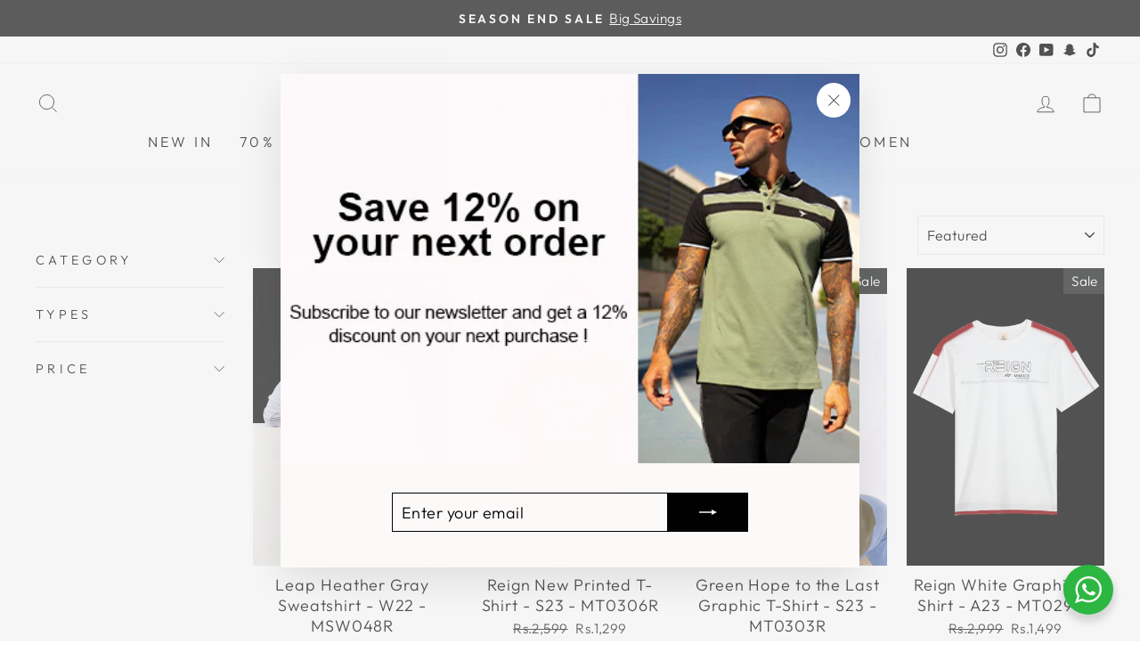

--- FILE ---
content_type: text/html; charset=utf-8
request_url: https://www.sclothers.com/collections/mens-saleitems
body_size: 46376
content:















<!doctype html>
<html class="no-js" lang="en" dir="ltr">
<head>
  <meta charset="utf-8">
  <meta http-equiv="X-UA-Compatible" content="IE=edge,chrome=1">
  <meta name="viewport" content="width=device-width,initial-scale=1">
  <meta name="theme-color" content="#111111">
  <link rel="canonical" href="https://www.sclothers.com/collections/mens-saleitems">
  <link rel="preconnect" href="https://cdn.shopify.com" crossorigin>
  <link rel="preconnect" href="https://fonts.shopifycdn.com" crossorigin>
  <link rel="dns-prefetch" href="https://productreviews.shopifycdn.com">
  <link rel="dns-prefetch" href="https://ajax.googleapis.com">
  <link rel="dns-prefetch" href="https://maps.googleapis.com">
  <link rel="dns-prefetch" href="https://maps.gstatic.com"><link rel="shortcut icon" href="//www.sclothers.com/cdn/shop/files/favicon_sclothers_32x32.png?v=1664883231" type="image/png" /><title>Men&#39;s Sale items - Sclothers
</title>
<meta name="description" content="Shop from Premium Collection of Shirts, T-Shirts, Sweatshirts, Trousers, Shorts, Polos &amp; more for Men in Regular Size at Best Price in Pakistan from Sclothers."><meta property="og:site_name" content="Sclothers">
  <meta property="og:url" content="https://www.sclothers.com/collections/mens-saleitems">
  <meta property="og:title" content="Men&#39;s Sale items - Sclothers">
  <meta property="og:type" content="website">
  <meta property="og:description" content="Shop from Premium Collection of Shirts, T-Shirts, Sweatshirts, Trousers, Shorts, Polos &amp; more for Men in Regular Size at Best Price in Pakistan from Sclothers."><meta name="twitter:site" content="@">
  <meta name="twitter:card" content="summary_large_image">
  <meta name="twitter:title" content="Men&#39;s Sale items - Sclothers">
  <meta name="twitter:description" content="Shop from Premium Collection of Shirts, T-Shirts, Sweatshirts, Trousers, Shorts, Polos &amp; more for Men in Regular Size at Best Price in Pakistan from Sclothers.">
<style data-shopify>@font-face {
  font-family: "Bodoni Moda";
  font-weight: 500;
  font-style: normal;
  font-display: swap;
  src: url("//www.sclothers.com/cdn/fonts/bodoni_moda/bodonimoda_n5.36d0da1db617c453fb46e8089790ab6dc72c2356.woff2") format("woff2"),
       url("//www.sclothers.com/cdn/fonts/bodoni_moda/bodonimoda_n5.40f612bab009769f87511096f185d9228ad3baa3.woff") format("woff");
}

  @font-face {
  font-family: Outfit;
  font-weight: 300;
  font-style: normal;
  font-display: swap;
  src: url("//www.sclothers.com/cdn/fonts/outfit/outfit_n3.8c97ae4c4fac7c2ea467a6dc784857f4de7e0e37.woff2") format("woff2"),
       url("//www.sclothers.com/cdn/fonts/outfit/outfit_n3.b50a189ccde91f9bceee88f207c18c09f0b62a7b.woff") format("woff");
}


  @font-face {
  font-family: Outfit;
  font-weight: 600;
  font-style: normal;
  font-display: swap;
  src: url("//www.sclothers.com/cdn/fonts/outfit/outfit_n6.dfcbaa80187851df2e8384061616a8eaa1702fdc.woff2") format("woff2"),
       url("//www.sclothers.com/cdn/fonts/outfit/outfit_n6.88384e9fc3e36038624caccb938f24ea8008a91d.woff") format("woff");
}

  
  
</style><link href="//www.sclothers.com/cdn/shop/t/117/assets/theme.css?v=159353999264002239231744888005" rel="stylesheet" type="text/css" media="all" />
<style data-shopify>:root {
    --typeHeaderPrimary: "Bodoni Moda";
    --typeHeaderFallback: serif;
    --typeHeaderSize: 36px;
    --typeHeaderWeight: 500;
    --typeHeaderLineHeight: 1;
    --typeHeaderSpacing: 0.0em;

    --typeBasePrimary:Outfit;
    --typeBaseFallback:sans-serif;
    --typeBaseSize: 18px;
    --typeBaseWeight: 300;
    --typeBaseSpacing: 0.025em;
    --typeBaseLineHeight: 1.4;
    --typeBaselineHeightMinus01: 1.3;

    --typeCollectionTitle: 20px;

    --iconWeight: 2px;
    --iconLinecaps: miter;

    
        --buttonRadius: 0;
    

    --colorGridOverlayOpacity: 0.1;
    --colorAnnouncement: #0f0f0f;
    --colorAnnouncementText: #ffffff;

    --colorBody: #ffffff;
    --colorBodyAlpha05: rgba(255, 255, 255, 0.05);
    --colorBodyDim: #f2f2f2;
    --colorBodyLightDim: #fafafa;
    --colorBodyMediumDim: #f5f5f5;


    --colorBorder: #e8e8e1;

    --colorBtnPrimary: #111111;
    --colorBtnPrimaryLight: #2b2b2b;
    --colorBtnPrimaryDim: #040404;
    --colorBtnPrimaryText: #ffffff;

    --colorCartDot: #ff4f33;

    --colorDrawers: #ffffff;
    --colorDrawersDim: #f2f2f2;
    --colorDrawerBorder: #e8e8e1;
    --colorDrawerText: #000000;
    --colorDrawerTextDark: #000000;
    --colorDrawerButton: #111111;
    --colorDrawerButtonText: #ffffff;

    --colorFooter: #ffffff;
    --colorFooterText: #000000;
    --colorFooterTextAlpha01: #000000;

    --colorGridOverlay: #000000;
    --colorGridOverlayOpacity: 0.1;

    --colorHeaderTextAlpha01: rgba(0, 0, 0, 0.1);

    --colorHeroText: #ffffff;

    --colorSmallImageBg: #ffffff;
    --colorLargeImageBg: #0f0f0f;

    --colorImageOverlay: #000000;
    --colorImageOverlayOpacity: 0.1;
    --colorImageOverlayTextShadow: 0.2;

    --colorLink: #000000;

    --colorModalBg: rgba(230, 230, 230, 0.6);

    --colorNav: #ffffff;
    --colorNavText: #000000;

    --colorPrice: #1c1d1d;

    --colorSaleTag: #1c1d1d;
    --colorSaleTagText: #ffffff;

    --colorTextBody: #000000;
    --colorTextBodyAlpha015: rgba(0, 0, 0, 0.15);
    --colorTextBodyAlpha005: rgba(0, 0, 0, 0.05);
    --colorTextBodyAlpha008: rgba(0, 0, 0, 0.08);
    --colorTextSavings: #C20000;

    --urlIcoSelect: url(//www.sclothers.com/cdn/shop/t/117/assets/ico-select.svg);
    --urlIcoSelectFooter: url(//www.sclothers.com/cdn/shop/t/117/assets/ico-select-footer.svg);
    --urlIcoSelectWhite: url(//www.sclothers.com/cdn/shop/t/117/assets/ico-select-white.svg);

    --grid-gutter: 17px;
    --drawer-gutter: 20px;

    --sizeChartMargin: 25px 0;
    --sizeChartIconMargin: 5px;

    --newsletterReminderPadding: 40px;

    /*Shop Pay Installments*/
    --color-body-text: #000000;
    --color-body: #ffffff;
    --color-bg: #ffffff;
    }

    .placeholder-content {
    background-image: linear-gradient(100deg, #ffffff 40%, #f7f7f7 63%, #ffffff 79%);
    }</style><script>
    document.documentElement.className = document.documentElement.className.replace('no-js', 'js');

    window.theme = window.theme || {};
    theme.routes = {
      home: "/",
      cart: "/cart.js",
      cartPage: "/cart",
      cartAdd: "/cart/add.js",
      cartChange: "/cart/change.js",
      search: "/search",
      predictiveSearch: "/search/suggest"
    };
    theme.strings = {
      soldOut: "Sold Out",
      unavailable: "Unavailable",
      inStockLabel: "In stock, ready to ship",
      oneStockLabel: "Low stock - [count] item left",
      otherStockLabel: "Low stock - [count] items left",
      willNotShipUntil: "Ready to ship [date]",
      willBeInStockAfter: "Back in stock [date]",
      waitingForStock: "Backordered, shipping soon",
      savePrice: "Save [saved_amount]",
      cartEmpty: "Your cart is currently empty.",
      cartTermsConfirmation: "You must agree with the terms and conditions of sales to check out",
      searchCollections: "Collections",
      searchPages: "Pages",
      searchArticles: "Articles",
      productFrom: "from ",
      maxQuantity: "You can only have [quantity] of [title] in your cart."
    };
    theme.settings = {
      cartType: "drawer",
      isCustomerTemplate: false,
      moneyFormat: "Rs.{{amount}}",
      saveType: "dollar",
      productImageSize: "natural",
      productImageCover: false,
      predictiveSearch: true,
      predictiveSearchType: null,
      predictiveSearchVendor: false,
      predictiveSearchPrice: false,
      quickView: false,
      themeName: 'Impulse',
      themeVersion: "7.6.1"
    };
  </script>

  
  <script>window.performance && window.performance.mark && window.performance.mark('shopify.content_for_header.start');</script><meta name="google-site-verification" content="f0Qo_pZl2F41vyWSsEGPRn6olXF4tujWSpFQ2dmFh3g">
<meta id="shopify-digital-wallet" name="shopify-digital-wallet" content="/7593394239/digital_wallets/dialog">
<link rel="alternate" type="application/atom+xml" title="Feed" href="/collections/mens-saleitems.atom" />
<link rel="next" href="/collections/mens-saleitems?page=2">
<link rel="alternate" type="application/json+oembed" href="https://www.sclothers.com/collections/mens-saleitems.oembed">
<script async="async" src="/checkouts/internal/preloads.js?locale=en-PK"></script>
<script id="shopify-features" type="application/json">{"accessToken":"3f34546524380cb0faf6b4de4fda7f01","betas":["rich-media-storefront-analytics"],"domain":"www.sclothers.com","predictiveSearch":true,"shopId":7593394239,"locale":"en"}</script>
<script>var Shopify = Shopify || {};
Shopify.shop = "sclothers.myshopify.com";
Shopify.locale = "en";
Shopify.currency = {"active":"PKR","rate":"1.0"};
Shopify.country = "PK";
Shopify.theme = {"name":"latest 7.5.2 - Active","id":148228702449,"schema_name":"Impulse","schema_version":"7.6.1","theme_store_id":857,"role":"main"};
Shopify.theme.handle = "null";
Shopify.theme.style = {"id":null,"handle":null};
Shopify.cdnHost = "www.sclothers.com/cdn";
Shopify.routes = Shopify.routes || {};
Shopify.routes.root = "/";</script>
<script type="module">!function(o){(o.Shopify=o.Shopify||{}).modules=!0}(window);</script>
<script>!function(o){function n(){var o=[];function n(){o.push(Array.prototype.slice.apply(arguments))}return n.q=o,n}var t=o.Shopify=o.Shopify||{};t.loadFeatures=n(),t.autoloadFeatures=n()}(window);</script>
<script id="shop-js-analytics" type="application/json">{"pageType":"collection"}</script>
<script defer="defer" async type="module" src="//www.sclothers.com/cdn/shopifycloud/shop-js/modules/v2/client.init-shop-cart-sync_BdyHc3Nr.en.esm.js"></script>
<script defer="defer" async type="module" src="//www.sclothers.com/cdn/shopifycloud/shop-js/modules/v2/chunk.common_Daul8nwZ.esm.js"></script>
<script type="module">
  await import("//www.sclothers.com/cdn/shopifycloud/shop-js/modules/v2/client.init-shop-cart-sync_BdyHc3Nr.en.esm.js");
await import("//www.sclothers.com/cdn/shopifycloud/shop-js/modules/v2/chunk.common_Daul8nwZ.esm.js");

  window.Shopify.SignInWithShop?.initShopCartSync?.({"fedCMEnabled":true,"windoidEnabled":true});

</script>
<script>(function() {
  var isLoaded = false;
  function asyncLoad() {
    if (isLoaded) return;
    isLoaded = true;
    var urls = ["https:\/\/na.shgcdn3.com\/collector.js?shop=sclothers.myshopify.com","https:\/\/chimpstatic.com\/mcjs-connected\/js\/users\/cc274b60ec09eee99ac7a84d5\/fb02f869c5ef48a84b4c7c3b0.js?shop=sclothers.myshopify.com","https:\/\/trust.apollotide.com\/api\/storefront\/app?shop=sclothers.myshopify.com"];
    for (var i = 0; i < urls.length; i++) {
      var s = document.createElement('script');
      s.type = 'text/javascript';
      s.async = true;
      s.src = urls[i];
      var x = document.getElementsByTagName('script')[0];
      x.parentNode.insertBefore(s, x);
    }
  };
  if(window.attachEvent) {
    window.attachEvent('onload', asyncLoad);
  } else {
    window.addEventListener('load', asyncLoad, false);
  }
})();</script>
<script id="__st">var __st={"a":7593394239,"offset":18000,"reqid":"241ca93d-ccd6-4c60-ba57-c09360b6736c-1768939551","pageurl":"www.sclothers.com\/collections\/mens-saleitems","u":"19c8404d02af","p":"collection","rtyp":"collection","rid":264042545314};</script>
<script>window.ShopifyPaypalV4VisibilityTracking = true;</script>
<script id="captcha-bootstrap">!function(){'use strict';const t='contact',e='account',n='new_comment',o=[[t,t],['blogs',n],['comments',n],[t,'customer']],c=[[e,'customer_login'],[e,'guest_login'],[e,'recover_customer_password'],[e,'create_customer']],r=t=>t.map((([t,e])=>`form[action*='/${t}']:not([data-nocaptcha='true']) input[name='form_type'][value='${e}']`)).join(','),a=t=>()=>t?[...document.querySelectorAll(t)].map((t=>t.form)):[];function s(){const t=[...o],e=r(t);return a(e)}const i='password',u='form_key',d=['recaptcha-v3-token','g-recaptcha-response','h-captcha-response',i],f=()=>{try{return window.sessionStorage}catch{return}},m='__shopify_v',_=t=>t.elements[u];function p(t,e,n=!1){try{const o=window.sessionStorage,c=JSON.parse(o.getItem(e)),{data:r}=function(t){const{data:e,action:n}=t;return t[m]||n?{data:e,action:n}:{data:t,action:n}}(c);for(const[e,n]of Object.entries(r))t.elements[e]&&(t.elements[e].value=n);n&&o.removeItem(e)}catch(o){console.error('form repopulation failed',{error:o})}}const l='form_type',E='cptcha';function T(t){t.dataset[E]=!0}const w=window,h=w.document,L='Shopify',v='ce_forms',y='captcha';let A=!1;((t,e)=>{const n=(g='f06e6c50-85a8-45c8-87d0-21a2b65856fe',I='https://cdn.shopify.com/shopifycloud/storefront-forms-hcaptcha/ce_storefront_forms_captcha_hcaptcha.v1.5.2.iife.js',D={infoText:'Protected by hCaptcha',privacyText:'Privacy',termsText:'Terms'},(t,e,n)=>{const o=w[L][v],c=o.bindForm;if(c)return c(t,g,e,D).then(n);var r;o.q.push([[t,g,e,D],n]),r=I,A||(h.body.append(Object.assign(h.createElement('script'),{id:'captcha-provider',async:!0,src:r})),A=!0)});var g,I,D;w[L]=w[L]||{},w[L][v]=w[L][v]||{},w[L][v].q=[],w[L][y]=w[L][y]||{},w[L][y].protect=function(t,e){n(t,void 0,e),T(t)},Object.freeze(w[L][y]),function(t,e,n,w,h,L){const[v,y,A,g]=function(t,e,n){const i=e?o:[],u=t?c:[],d=[...i,...u],f=r(d),m=r(i),_=r(d.filter((([t,e])=>n.includes(e))));return[a(f),a(m),a(_),s()]}(w,h,L),I=t=>{const e=t.target;return e instanceof HTMLFormElement?e:e&&e.form},D=t=>v().includes(t);t.addEventListener('submit',(t=>{const e=I(t);if(!e)return;const n=D(e)&&!e.dataset.hcaptchaBound&&!e.dataset.recaptchaBound,o=_(e),c=g().includes(e)&&(!o||!o.value);(n||c)&&t.preventDefault(),c&&!n&&(function(t){try{if(!f())return;!function(t){const e=f();if(!e)return;const n=_(t);if(!n)return;const o=n.value;o&&e.removeItem(o)}(t);const e=Array.from(Array(32),(()=>Math.random().toString(36)[2])).join('');!function(t,e){_(t)||t.append(Object.assign(document.createElement('input'),{type:'hidden',name:u})),t.elements[u].value=e}(t,e),function(t,e){const n=f();if(!n)return;const o=[...t.querySelectorAll(`input[type='${i}']`)].map((({name:t})=>t)),c=[...d,...o],r={};for(const[a,s]of new FormData(t).entries())c.includes(a)||(r[a]=s);n.setItem(e,JSON.stringify({[m]:1,action:t.action,data:r}))}(t,e)}catch(e){console.error('failed to persist form',e)}}(e),e.submit())}));const S=(t,e)=>{t&&!t.dataset[E]&&(n(t,e.some((e=>e===t))),T(t))};for(const o of['focusin','change'])t.addEventListener(o,(t=>{const e=I(t);D(e)&&S(e,y())}));const B=e.get('form_key'),M=e.get(l),P=B&&M;t.addEventListener('DOMContentLoaded',(()=>{const t=y();if(P)for(const e of t)e.elements[l].value===M&&p(e,B);[...new Set([...A(),...v().filter((t=>'true'===t.dataset.shopifyCaptcha))])].forEach((e=>S(e,t)))}))}(h,new URLSearchParams(w.location.search),n,t,e,['guest_login'])})(!1,!0)}();</script>
<script integrity="sha256-4kQ18oKyAcykRKYeNunJcIwy7WH5gtpwJnB7kiuLZ1E=" data-source-attribution="shopify.loadfeatures" defer="defer" src="//www.sclothers.com/cdn/shopifycloud/storefront/assets/storefront/load_feature-a0a9edcb.js" crossorigin="anonymous"></script>
<script data-source-attribution="shopify.dynamic_checkout.dynamic.init">var Shopify=Shopify||{};Shopify.PaymentButton=Shopify.PaymentButton||{isStorefrontPortableWallets:!0,init:function(){window.Shopify.PaymentButton.init=function(){};var t=document.createElement("script");t.src="https://www.sclothers.com/cdn/shopifycloud/portable-wallets/latest/portable-wallets.en.js",t.type="module",document.head.appendChild(t)}};
</script>
<script data-source-attribution="shopify.dynamic_checkout.buyer_consent">
  function portableWalletsHideBuyerConsent(e){var t=document.getElementById("shopify-buyer-consent"),n=document.getElementById("shopify-subscription-policy-button");t&&n&&(t.classList.add("hidden"),t.setAttribute("aria-hidden","true"),n.removeEventListener("click",e))}function portableWalletsShowBuyerConsent(e){var t=document.getElementById("shopify-buyer-consent"),n=document.getElementById("shopify-subscription-policy-button");t&&n&&(t.classList.remove("hidden"),t.removeAttribute("aria-hidden"),n.addEventListener("click",e))}window.Shopify?.PaymentButton&&(window.Shopify.PaymentButton.hideBuyerConsent=portableWalletsHideBuyerConsent,window.Shopify.PaymentButton.showBuyerConsent=portableWalletsShowBuyerConsent);
</script>
<script data-source-attribution="shopify.dynamic_checkout.cart.bootstrap">document.addEventListener("DOMContentLoaded",(function(){function t(){return document.querySelector("shopify-accelerated-checkout-cart, shopify-accelerated-checkout")}if(t())Shopify.PaymentButton.init();else{new MutationObserver((function(e,n){t()&&(Shopify.PaymentButton.init(),n.disconnect())})).observe(document.body,{childList:!0,subtree:!0})}}));
</script>

<script>window.performance && window.performance.mark && window.performance.mark('shopify.content_for_header.end');</script>
  





  <script type="text/javascript">
    
      window.__shgMoneyFormat = window.__shgMoneyFormat || {"PKR":{"currency":"PKR","currency_symbol":"Rs.","currency_symbol_location":"left","decimal_places":2,"decimal_separator":".","thousands_separator":","}};
    
    window.__shgCurrentCurrencyCode = window.__shgCurrentCurrencyCode || {
      currency: "PKR",
      currency_symbol: "₨",
      decimal_separator: ".",
      thousands_separator: ",",
      decimal_places: 2,
      currency_symbol_location: "left"
    };
  </script>




  <script src="//www.sclothers.com/cdn/shop/t/117/assets/vendor-scripts-v11.js" defer="defer"></script><script src="//www.sclothers.com/cdn/shop/t/117/assets/theme.js?v=104180769944361832221744739624" defer="defer"></script>

  

<script type="text/javascript">
  
    window.SHG_CUSTOMER = null;
  
</script>







<!-- BEGIN app block: shopify://apps/frequently-bought/blocks/app-embed-block/b1a8cbea-c844-4842-9529-7c62dbab1b1f --><script>
    window.codeblackbelt = window.codeblackbelt || {};
    window.codeblackbelt.shop = window.codeblackbelt.shop || 'sclothers.myshopify.com';
    </script><script src="//cdn.codeblackbelt.com/widgets/frequently-bought-together/bootstrap.min.js?version=2026012101+0500" async></script>
 <!-- END app block --><!-- BEGIN app block: shopify://apps/judge-me-reviews/blocks/judgeme_core/61ccd3b1-a9f2-4160-9fe9-4fec8413e5d8 --><!-- Start of Judge.me Core -->






<link rel="dns-prefetch" href="https://cdnwidget.judge.me">
<link rel="dns-prefetch" href="https://cdn.judge.me">
<link rel="dns-prefetch" href="https://cdn1.judge.me">
<link rel="dns-prefetch" href="https://api.judge.me">

<script data-cfasync='false' class='jdgm-settings-script'>window.jdgmSettings={"pagination":5,"disable_web_reviews":false,"badge_no_review_text":"No reviews","badge_n_reviews_text":"{{ n }} review/reviews","hide_badge_preview_if_no_reviews":false,"badge_hide_text":false,"enforce_center_preview_badge":false,"widget_title":"Customer Reviews","widget_open_form_text":"Write a review","widget_close_form_text":"Cancel review","widget_refresh_page_text":"Refresh page","widget_summary_text":"Based on {{ number_of_reviews }} review/reviews","widget_no_review_text":"Be the first to write a review","widget_name_field_text":"Display name","widget_verified_name_field_text":"Verified Name (public)","widget_name_placeholder_text":"Display name","widget_required_field_error_text":"This field is required.","widget_email_field_text":"Email address","widget_verified_email_field_text":"Verified Email (private, can not be edited)","widget_email_placeholder_text":"Your email address","widget_email_field_error_text":"Please enter a valid email address.","widget_rating_field_text":"Rating","widget_review_title_field_text":"Review Title","widget_review_title_placeholder_text":"Give your review a title","widget_review_body_field_text":"Review content","widget_review_body_placeholder_text":"Start writing here...","widget_pictures_field_text":"Picture/Video (optional)","widget_submit_review_text":"Submit Review","widget_submit_verified_review_text":"Submit Verified Review","widget_submit_success_msg_with_auto_publish":"Thank you! Please refresh the page in a few moments to see your review. You can remove or edit your review by logging into \u003ca href='https://judge.me/login' target='_blank' rel='nofollow noopener'\u003eJudge.me\u003c/a\u003e","widget_submit_success_msg_no_auto_publish":"Thank you! Your review will be published as soon as it is approved by the shop admin. You can remove or edit your review by logging into \u003ca href='https://judge.me/login' target='_blank' rel='nofollow noopener'\u003eJudge.me\u003c/a\u003e","widget_show_default_reviews_out_of_total_text":"Showing {{ n_reviews_shown }} out of {{ n_reviews }} reviews.","widget_show_all_link_text":"Show all","widget_show_less_link_text":"Show less","widget_author_said_text":"{{ reviewer_name }} said:","widget_days_text":"{{ n }} days ago","widget_weeks_text":"{{ n }} week/weeks ago","widget_months_text":"{{ n }} month/months ago","widget_years_text":"{{ n }} year/years ago","widget_yesterday_text":"Yesterday","widget_today_text":"Today","widget_replied_text":"\u003e\u003e {{ shop_name }} replied:","widget_read_more_text":"Read more","widget_reviewer_name_as_initial":"","widget_rating_filter_color":"#fbcd0a","widget_rating_filter_see_all_text":"See all reviews","widget_sorting_most_recent_text":"Most Recent","widget_sorting_highest_rating_text":"Highest Rating","widget_sorting_lowest_rating_text":"Lowest Rating","widget_sorting_with_pictures_text":"Only Pictures","widget_sorting_most_helpful_text":"Most Helpful","widget_open_question_form_text":"Ask a question","widget_reviews_subtab_text":"Reviews","widget_questions_subtab_text":"Questions","widget_question_label_text":"Question","widget_answer_label_text":"Answer","widget_question_placeholder_text":"Write your question here","widget_submit_question_text":"Submit Question","widget_question_submit_success_text":"Thank you for your question! We will notify you once it gets answered.","verified_badge_text":"Verified","verified_badge_bg_color":"","verified_badge_text_color":"","verified_badge_placement":"left-of-reviewer-name","widget_review_max_height":"","widget_hide_border":false,"widget_social_share":false,"widget_thumb":false,"widget_review_location_show":false,"widget_location_format":"","all_reviews_include_out_of_store_products":true,"all_reviews_out_of_store_text":"(out of store)","all_reviews_pagination":100,"all_reviews_product_name_prefix_text":"about","enable_review_pictures":false,"enable_question_anwser":false,"widget_theme":"default","review_date_format":"mm/dd/yyyy","default_sort_method":"most-recent","widget_product_reviews_subtab_text":"Product Reviews","widget_shop_reviews_subtab_text":"Shop Reviews","widget_other_products_reviews_text":"Reviews for other products","widget_store_reviews_subtab_text":"Store reviews","widget_no_store_reviews_text":"This store hasn't received any reviews yet","widget_web_restriction_product_reviews_text":"This product hasn't received any reviews yet","widget_no_items_text":"No items found","widget_show_more_text":"Show more","widget_write_a_store_review_text":"Write a Store Review","widget_other_languages_heading":"Reviews in Other Languages","widget_translate_review_text":"Translate review to {{ language }}","widget_translating_review_text":"Translating...","widget_show_original_translation_text":"Show original ({{ language }})","widget_translate_review_failed_text":"Review couldn't be translated.","widget_translate_review_retry_text":"Retry","widget_translate_review_try_again_later_text":"Try again later","show_product_url_for_grouped_product":false,"widget_sorting_pictures_first_text":"Pictures First","show_pictures_on_all_rev_page_mobile":false,"show_pictures_on_all_rev_page_desktop":false,"floating_tab_hide_mobile_install_preference":false,"floating_tab_button_name":"★ Reviews","floating_tab_title":"Let customers speak for us","floating_tab_button_color":"","floating_tab_button_background_color":"","floating_tab_url":"","floating_tab_url_enabled":false,"floating_tab_tab_style":"text","all_reviews_text_badge_text":"Customers rate us {{ shop.metafields.judgeme.all_reviews_rating | round: 1 }}/5 based on {{ shop.metafields.judgeme.all_reviews_count }} reviews.","all_reviews_text_badge_text_branded_style":"{{ shop.metafields.judgeme.all_reviews_rating | round: 1 }} out of 5 stars based on {{ shop.metafields.judgeme.all_reviews_count }} reviews","is_all_reviews_text_badge_a_link":false,"show_stars_for_all_reviews_text_badge":false,"all_reviews_text_badge_url":"","all_reviews_text_style":"text","all_reviews_text_color_style":"judgeme_brand_color","all_reviews_text_color":"#108474","all_reviews_text_show_jm_brand":true,"featured_carousel_show_header":true,"featured_carousel_title":"Let Customers Speak For Us","testimonials_carousel_title":"Customers are saying","videos_carousel_title":"Real customer stories","cards_carousel_title":"Customers are saying","featured_carousel_count_text":"from {{ n }} reviews","featured_carousel_add_link_to_all_reviews_page":false,"featured_carousel_url":"","featured_carousel_show_images":true,"featured_carousel_autoslide_interval":5,"featured_carousel_arrows_on_the_sides":true,"featured_carousel_height":250,"featured_carousel_width":80,"featured_carousel_image_size":0,"featured_carousel_image_height":250,"featured_carousel_arrow_color":"#eeeeee","verified_count_badge_style":"vintage","verified_count_badge_orientation":"horizontal","verified_count_badge_color_style":"judgeme_brand_color","verified_count_badge_color":"#108474","is_verified_count_badge_a_link":false,"verified_count_badge_url":"","verified_count_badge_show_jm_brand":true,"widget_rating_preset_default":5,"widget_first_sub_tab":"product-reviews","widget_show_histogram":true,"widget_histogram_use_custom_color":false,"widget_pagination_use_custom_color":false,"widget_star_use_custom_color":false,"widget_verified_badge_use_custom_color":false,"widget_write_review_use_custom_color":false,"picture_reminder_submit_button":"Upload Pictures","enable_review_videos":false,"mute_video_by_default":false,"widget_sorting_videos_first_text":"Videos First","widget_review_pending_text":"Pending","featured_carousel_items_for_large_screen":5,"social_share_options_order":"Facebook,Twitter","remove_microdata_snippet":true,"disable_json_ld":true,"enable_json_ld_products":false,"preview_badge_show_question_text":false,"preview_badge_no_question_text":"No questions","preview_badge_n_question_text":"{{ number_of_questions }} question/questions","qa_badge_show_icon":false,"qa_badge_position":"same-row","remove_judgeme_branding":false,"widget_add_search_bar":false,"widget_search_bar_placeholder":"Search","widget_sorting_verified_only_text":"Verified only","featured_carousel_theme":"aligned","featured_carousel_show_rating":true,"featured_carousel_show_title":true,"featured_carousel_show_body":true,"featured_carousel_show_date":false,"featured_carousel_show_reviewer":true,"featured_carousel_show_product":false,"featured_carousel_header_background_color":"#108474","featured_carousel_header_text_color":"#ffffff","featured_carousel_name_product_separator":"reviewed","featured_carousel_full_star_background":"#108474","featured_carousel_empty_star_background":"#dadada","featured_carousel_vertical_theme_background":"#f9fafb","featured_carousel_verified_badge_enable":false,"featured_carousel_verified_badge_color":"#108474","featured_carousel_border_style":"round","featured_carousel_review_line_length_limit":3,"featured_carousel_more_reviews_button_text":"Read more reviews","featured_carousel_view_product_button_text":"View product","all_reviews_page_load_reviews_on":"scroll","all_reviews_page_load_more_text":"Load More Reviews","disable_fb_tab_reviews":false,"enable_ajax_cdn_cache":false,"widget_advanced_speed_features":5,"widget_public_name_text":"displayed publicly like","default_reviewer_name":"John Smith","default_reviewer_name_has_non_latin":true,"widget_reviewer_anonymous":"Anonymous","medals_widget_title":"Judge.me Review Medals","medals_widget_background_color":"#f9fafb","medals_widget_position":"footer_all_pages","medals_widget_border_color":"#f9fafb","medals_widget_verified_text_position":"left","medals_widget_use_monochromatic_version":false,"medals_widget_elements_color":"#108474","show_reviewer_avatar":true,"widget_invalid_yt_video_url_error_text":"Not a YouTube video URL","widget_max_length_field_error_text":"Please enter no more than {0} characters.","widget_show_country_flag":false,"widget_show_collected_via_shop_app":true,"widget_verified_by_shop_badge_style":"light","widget_verified_by_shop_text":"Verified by Shop","widget_show_photo_gallery":false,"widget_load_with_code_splitting":true,"widget_ugc_install_preference":false,"widget_ugc_title":"Made by us, Shared by you","widget_ugc_subtitle":"Tag us to see your picture featured in our page","widget_ugc_arrows_color":"#ffffff","widget_ugc_primary_button_text":"Buy Now","widget_ugc_primary_button_background_color":"#108474","widget_ugc_primary_button_text_color":"#ffffff","widget_ugc_primary_button_border_width":"0","widget_ugc_primary_button_border_style":"none","widget_ugc_primary_button_border_color":"#108474","widget_ugc_primary_button_border_radius":"25","widget_ugc_secondary_button_text":"Load More","widget_ugc_secondary_button_background_color":"#ffffff","widget_ugc_secondary_button_text_color":"#108474","widget_ugc_secondary_button_border_width":"2","widget_ugc_secondary_button_border_style":"solid","widget_ugc_secondary_button_border_color":"#108474","widget_ugc_secondary_button_border_radius":"25","widget_ugc_reviews_button_text":"View Reviews","widget_ugc_reviews_button_background_color":"#ffffff","widget_ugc_reviews_button_text_color":"#108474","widget_ugc_reviews_button_border_width":"2","widget_ugc_reviews_button_border_style":"solid","widget_ugc_reviews_button_border_color":"#108474","widget_ugc_reviews_button_border_radius":"25","widget_ugc_reviews_button_link_to":"judgeme-reviews-page","widget_ugc_show_post_date":true,"widget_ugc_max_width":"800","widget_rating_metafield_value_type":true,"widget_primary_color":"#108474","widget_enable_secondary_color":false,"widget_secondary_color":"#edf5f5","widget_summary_average_rating_text":"{{ average_rating }} out of 5","widget_media_grid_title":"Customer photos \u0026 videos","widget_media_grid_see_more_text":"See more","widget_round_style":false,"widget_show_product_medals":true,"widget_verified_by_judgeme_text":"Verified by Judge.me","widget_show_store_medals":true,"widget_verified_by_judgeme_text_in_store_medals":"Verified by Judge.me","widget_media_field_exceed_quantity_message":"Sorry, we can only accept {{ max_media }} for one review.","widget_media_field_exceed_limit_message":"{{ file_name }} is too large, please select a {{ media_type }} less than {{ size_limit }}MB.","widget_review_submitted_text":"Review Submitted!","widget_question_submitted_text":"Question Submitted!","widget_close_form_text_question":"Cancel","widget_write_your_answer_here_text":"Write your answer here","widget_enabled_branded_link":true,"widget_show_collected_by_judgeme":false,"widget_reviewer_name_color":"","widget_write_review_text_color":"","widget_write_review_bg_color":"","widget_collected_by_judgeme_text":"collected by Judge.me","widget_pagination_type":"standard","widget_load_more_text":"Load More","widget_load_more_color":"#108474","widget_full_review_text":"Full Review","widget_read_more_reviews_text":"Read More Reviews","widget_read_questions_text":"Read Questions","widget_questions_and_answers_text":"Questions \u0026 Answers","widget_verified_by_text":"Verified by","widget_verified_text":"Verified","widget_number_of_reviews_text":"{{ number_of_reviews }} reviews","widget_back_button_text":"Back","widget_next_button_text":"Next","widget_custom_forms_filter_button":"Filters","custom_forms_style":"vertical","widget_show_review_information":false,"how_reviews_are_collected":"How reviews are collected?","widget_show_review_keywords":false,"widget_gdpr_statement":"How we use your data: We'll only contact you about the review you left, and only if necessary. By submitting your review, you agree to Judge.me's \u003ca href='https://judge.me/terms' target='_blank' rel='nofollow noopener'\u003eterms\u003c/a\u003e, \u003ca href='https://judge.me/privacy' target='_blank' rel='nofollow noopener'\u003eprivacy\u003c/a\u003e and \u003ca href='https://judge.me/content-policy' target='_blank' rel='nofollow noopener'\u003econtent\u003c/a\u003e policies.","widget_multilingual_sorting_enabled":false,"widget_translate_review_content_enabled":false,"widget_translate_review_content_method":"manual","popup_widget_review_selection":"automatically_with_pictures","popup_widget_round_border_style":true,"popup_widget_show_title":true,"popup_widget_show_body":true,"popup_widget_show_reviewer":false,"popup_widget_show_product":true,"popup_widget_show_pictures":true,"popup_widget_use_review_picture":true,"popup_widget_show_on_home_page":true,"popup_widget_show_on_product_page":true,"popup_widget_show_on_collection_page":true,"popup_widget_show_on_cart_page":true,"popup_widget_position":"bottom_left","popup_widget_first_review_delay":5,"popup_widget_duration":5,"popup_widget_interval":5,"popup_widget_review_count":5,"popup_widget_hide_on_mobile":true,"review_snippet_widget_round_border_style":true,"review_snippet_widget_card_color":"#FFFFFF","review_snippet_widget_slider_arrows_background_color":"#FFFFFF","review_snippet_widget_slider_arrows_color":"#000000","review_snippet_widget_star_color":"#108474","show_product_variant":false,"all_reviews_product_variant_label_text":"Variant: ","widget_show_verified_branding":false,"widget_ai_summary_title":"Customers say","widget_ai_summary_disclaimer":"AI-powered review summary based on recent customer reviews","widget_show_ai_summary":false,"widget_show_ai_summary_bg":false,"widget_show_review_title_input":true,"redirect_reviewers_invited_via_email":"review_widget","request_store_review_after_product_review":false,"request_review_other_products_in_order":false,"review_form_color_scheme":"default","review_form_corner_style":"square","review_form_star_color":{},"review_form_text_color":"#333333","review_form_background_color":"#ffffff","review_form_field_background_color":"#fafafa","review_form_button_color":{},"review_form_button_text_color":"#ffffff","review_form_modal_overlay_color":"#000000","review_content_screen_title_text":"How would you rate this product?","review_content_introduction_text":"We would love it if you would share a bit about your experience.","store_review_form_title_text":"How would you rate this store?","store_review_form_introduction_text":"We would love it if you would share a bit about your experience.","show_review_guidance_text":true,"one_star_review_guidance_text":"Poor","five_star_review_guidance_text":"Great","customer_information_screen_title_text":"About you","customer_information_introduction_text":"Please tell us more about you.","custom_questions_screen_title_text":"Your experience in more detail","custom_questions_introduction_text":"Here are a few questions to help us understand more about your experience.","review_submitted_screen_title_text":"Thanks for your review!","review_submitted_screen_thank_you_text":"We are processing it and it will appear on the store soon.","review_submitted_screen_email_verification_text":"Please confirm your email by clicking the link we just sent you. This helps us keep reviews authentic.","review_submitted_request_store_review_text":"Would you like to share your experience of shopping with us?","review_submitted_review_other_products_text":"Would you like to review these products?","store_review_screen_title_text":"Would you like to share your experience of shopping with us?","store_review_introduction_text":"We value your feedback and use it to improve. Please share any thoughts or suggestions you have.","reviewer_media_screen_title_picture_text":"Share a picture","reviewer_media_introduction_picture_text":"Upload a photo to support your review.","reviewer_media_screen_title_video_text":"Share a video","reviewer_media_introduction_video_text":"Upload a video to support your review.","reviewer_media_screen_title_picture_or_video_text":"Share a picture or video","reviewer_media_introduction_picture_or_video_text":"Upload a photo or video to support your review.","reviewer_media_youtube_url_text":"Paste your Youtube URL here","advanced_settings_next_step_button_text":"Next","advanced_settings_close_review_button_text":"Close","modal_write_review_flow":false,"write_review_flow_required_text":"Required","write_review_flow_privacy_message_text":"We respect your privacy.","write_review_flow_anonymous_text":"Post review as anonymous","write_review_flow_visibility_text":"This won't be visible to other customers.","write_review_flow_multiple_selection_help_text":"Select as many as you like","write_review_flow_single_selection_help_text":"Select one option","write_review_flow_required_field_error_text":"This field is required","write_review_flow_invalid_email_error_text":"Please enter a valid email address","write_review_flow_max_length_error_text":"Max. {{ max_length }} characters.","write_review_flow_media_upload_text":"\u003cb\u003eClick to upload\u003c/b\u003e or drag and drop","write_review_flow_gdpr_statement":"We'll only contact you about your review if necessary. By submitting your review, you agree to our \u003ca href='https://judge.me/terms' target='_blank' rel='nofollow noopener'\u003eterms and conditions\u003c/a\u003e and \u003ca href='https://judge.me/privacy' target='_blank' rel='nofollow noopener'\u003eprivacy policy\u003c/a\u003e.","rating_only_reviews_enabled":false,"show_negative_reviews_help_screen":false,"new_review_flow_help_screen_rating_threshold":3,"negative_review_resolution_screen_title_text":"Tell us more","negative_review_resolution_text":"Your experience matters to us. If there were issues with your purchase, we're here to help. Feel free to reach out to us, we'd love the opportunity to make things right.","negative_review_resolution_button_text":"Contact us","negative_review_resolution_proceed_with_review_text":"Leave a review","negative_review_resolution_subject":"Issue with purchase from {{ shop_name }}.{{ order_name }}","preview_badge_collection_page_install_status":false,"widget_review_custom_css":"","preview_badge_custom_css":"","preview_badge_stars_count":"5-stars","featured_carousel_custom_css":"","floating_tab_custom_css":"","all_reviews_widget_custom_css":"","medals_widget_custom_css":"","verified_badge_custom_css":"","all_reviews_text_custom_css":"","transparency_badges_collected_via_store_invite":false,"transparency_badges_from_another_provider":false,"transparency_badges_collected_from_store_visitor":false,"transparency_badges_collected_by_verified_review_provider":false,"transparency_badges_earned_reward":false,"transparency_badges_collected_via_store_invite_text":"Review collected via store invitation","transparency_badges_from_another_provider_text":"Review collected from another provider","transparency_badges_collected_from_store_visitor_text":"Review collected from a store visitor","transparency_badges_written_in_google_text":"Review written in Google","transparency_badges_written_in_etsy_text":"Review written in Etsy","transparency_badges_written_in_shop_app_text":"Review written in Shop App","transparency_badges_earned_reward_text":"Review earned a reward for future purchase","product_review_widget_per_page":10,"widget_store_review_label_text":"Review about the store","checkout_comment_extension_title_on_product_page":"Customer Comments","checkout_comment_extension_num_latest_comment_show":5,"checkout_comment_extension_format":"name_and_timestamp","checkout_comment_customer_name":"last_initial","checkout_comment_comment_notification":false,"preview_badge_collection_page_install_preference":true,"preview_badge_home_page_install_preference":false,"preview_badge_product_page_install_preference":true,"review_widget_install_preference":"","review_carousel_install_preference":false,"floating_reviews_tab_install_preference":"none","verified_reviews_count_badge_install_preference":false,"all_reviews_text_install_preference":false,"review_widget_best_location":true,"judgeme_medals_install_preference":false,"review_widget_revamp_enabled":false,"review_widget_qna_enabled":false,"review_widget_header_theme":"minimal","review_widget_widget_title_enabled":true,"review_widget_header_text_size":"medium","review_widget_header_text_weight":"regular","review_widget_average_rating_style":"compact","review_widget_bar_chart_enabled":true,"review_widget_bar_chart_type":"numbers","review_widget_bar_chart_style":"standard","review_widget_expanded_media_gallery_enabled":false,"review_widget_reviews_section_theme":"standard","review_widget_image_style":"thumbnails","review_widget_review_image_ratio":"square","review_widget_stars_size":"medium","review_widget_verified_badge":"standard_text","review_widget_review_title_text_size":"medium","review_widget_review_text_size":"medium","review_widget_review_text_length":"medium","review_widget_number_of_columns_desktop":3,"review_widget_carousel_transition_speed":5,"review_widget_custom_questions_answers_display":"always","review_widget_button_text_color":"#FFFFFF","review_widget_text_color":"#000000","review_widget_lighter_text_color":"#7B7B7B","review_widget_corner_styling":"soft","review_widget_review_word_singular":"review","review_widget_review_word_plural":"reviews","review_widget_voting_label":"Helpful?","review_widget_shop_reply_label":"Reply from {{ shop_name }}:","review_widget_filters_title":"Filters","qna_widget_question_word_singular":"Question","qna_widget_question_word_plural":"Questions","qna_widget_answer_reply_label":"Answer from {{ answerer_name }}:","qna_content_screen_title_text":"Ask a question about this product","qna_widget_question_required_field_error_text":"Please enter your question.","qna_widget_flow_gdpr_statement":"We'll only contact you about your question if necessary. By submitting your question, you agree to our \u003ca href='https://judge.me/terms' target='_blank' rel='nofollow noopener'\u003eterms and conditions\u003c/a\u003e and \u003ca href='https://judge.me/privacy' target='_blank' rel='nofollow noopener'\u003eprivacy policy\u003c/a\u003e.","qna_widget_question_submitted_text":"Thanks for your question!","qna_widget_close_form_text_question":"Close","qna_widget_question_submit_success_text":"We’ll notify you by email when your question is answered.","all_reviews_widget_v2025_enabled":false,"all_reviews_widget_v2025_header_theme":"default","all_reviews_widget_v2025_widget_title_enabled":true,"all_reviews_widget_v2025_header_text_size":"medium","all_reviews_widget_v2025_header_text_weight":"regular","all_reviews_widget_v2025_average_rating_style":"compact","all_reviews_widget_v2025_bar_chart_enabled":true,"all_reviews_widget_v2025_bar_chart_type":"numbers","all_reviews_widget_v2025_bar_chart_style":"standard","all_reviews_widget_v2025_expanded_media_gallery_enabled":false,"all_reviews_widget_v2025_show_store_medals":true,"all_reviews_widget_v2025_show_photo_gallery":true,"all_reviews_widget_v2025_show_review_keywords":false,"all_reviews_widget_v2025_show_ai_summary":false,"all_reviews_widget_v2025_show_ai_summary_bg":false,"all_reviews_widget_v2025_add_search_bar":false,"all_reviews_widget_v2025_default_sort_method":"most-recent","all_reviews_widget_v2025_reviews_per_page":10,"all_reviews_widget_v2025_reviews_section_theme":"default","all_reviews_widget_v2025_image_style":"thumbnails","all_reviews_widget_v2025_review_image_ratio":"square","all_reviews_widget_v2025_stars_size":"medium","all_reviews_widget_v2025_verified_badge":"bold_badge","all_reviews_widget_v2025_review_title_text_size":"medium","all_reviews_widget_v2025_review_text_size":"medium","all_reviews_widget_v2025_review_text_length":"medium","all_reviews_widget_v2025_number_of_columns_desktop":3,"all_reviews_widget_v2025_carousel_transition_speed":5,"all_reviews_widget_v2025_custom_questions_answers_display":"always","all_reviews_widget_v2025_show_product_variant":false,"all_reviews_widget_v2025_show_reviewer_avatar":true,"all_reviews_widget_v2025_reviewer_name_as_initial":"","all_reviews_widget_v2025_review_location_show":false,"all_reviews_widget_v2025_location_format":"","all_reviews_widget_v2025_show_country_flag":false,"all_reviews_widget_v2025_verified_by_shop_badge_style":"light","all_reviews_widget_v2025_social_share":false,"all_reviews_widget_v2025_social_share_options_order":"Facebook,Twitter,LinkedIn,Pinterest","all_reviews_widget_v2025_pagination_type":"standard","all_reviews_widget_v2025_button_text_color":"#FFFFFF","all_reviews_widget_v2025_text_color":"#000000","all_reviews_widget_v2025_lighter_text_color":"#7B7B7B","all_reviews_widget_v2025_corner_styling":"soft","all_reviews_widget_v2025_title":"Customer reviews","all_reviews_widget_v2025_ai_summary_title":"Customers say about this store","all_reviews_widget_v2025_no_review_text":"Be the first to write a review","platform":"shopify","branding_url":"https://app.judge.me/reviews/stores/www.sclothers.com","branding_text":"Powered by Judge.me","locale":"en","reply_name":"Sclothers","widget_version":"2.1","footer":true,"autopublish":true,"review_dates":true,"enable_custom_form":false,"shop_use_review_site":true,"shop_locale":"en","enable_multi_locales_translations":false,"show_review_title_input":true,"review_verification_email_status":"always","can_be_branded":true,"reply_name_text":"Sclothers"};</script> <style class='jdgm-settings-style'>.jdgm-xx{left:0}.jdgm-histogram .jdgm-histogram__bar-content{background:#fbcd0a}.jdgm-histogram .jdgm-histogram__bar:after{background:#fbcd0a}.jdgm-author-all-initials{display:none !important}.jdgm-author-last-initial{display:none !important}.jdgm-rev-widg__title{visibility:hidden}.jdgm-rev-widg__summary-text{visibility:hidden}.jdgm-prev-badge__text{visibility:hidden}.jdgm-rev__replier:before{content:'Sclothers'}.jdgm-rev__prod-link-prefix:before{content:'about'}.jdgm-rev__variant-label:before{content:'Variant: '}.jdgm-rev__out-of-store-text:before{content:'(out of store)'}@media only screen and (min-width: 768px){.jdgm-rev__pics .jdgm-rev_all-rev-page-picture-separator,.jdgm-rev__pics .jdgm-rev__product-picture{display:none}}@media only screen and (max-width: 768px){.jdgm-rev__pics .jdgm-rev_all-rev-page-picture-separator,.jdgm-rev__pics .jdgm-rev__product-picture{display:none}}.jdgm-preview-badge[data-template="index"]{display:none !important}.jdgm-verified-count-badget[data-from-snippet="true"]{display:none !important}.jdgm-carousel-wrapper[data-from-snippet="true"]{display:none !important}.jdgm-all-reviews-text[data-from-snippet="true"]{display:none !important}.jdgm-medals-section[data-from-snippet="true"]{display:none !important}.jdgm-ugc-media-wrapper[data-from-snippet="true"]{display:none !important}.jdgm-rev__transparency-badge[data-badge-type="review_collected_via_store_invitation"]{display:none !important}.jdgm-rev__transparency-badge[data-badge-type="review_collected_from_another_provider"]{display:none !important}.jdgm-rev__transparency-badge[data-badge-type="review_collected_from_store_visitor"]{display:none !important}.jdgm-rev__transparency-badge[data-badge-type="review_written_in_etsy"]{display:none !important}.jdgm-rev__transparency-badge[data-badge-type="review_written_in_google_business"]{display:none !important}.jdgm-rev__transparency-badge[data-badge-type="review_written_in_shop_app"]{display:none !important}.jdgm-rev__transparency-badge[data-badge-type="review_earned_for_future_purchase"]{display:none !important}
</style> <style class='jdgm-settings-style'></style>

  
  
  
  <style class='jdgm-miracle-styles'>
  @-webkit-keyframes jdgm-spin{0%{-webkit-transform:rotate(0deg);-ms-transform:rotate(0deg);transform:rotate(0deg)}100%{-webkit-transform:rotate(359deg);-ms-transform:rotate(359deg);transform:rotate(359deg)}}@keyframes jdgm-spin{0%{-webkit-transform:rotate(0deg);-ms-transform:rotate(0deg);transform:rotate(0deg)}100%{-webkit-transform:rotate(359deg);-ms-transform:rotate(359deg);transform:rotate(359deg)}}@font-face{font-family:'JudgemeStar';src:url("[data-uri]") format("woff");font-weight:normal;font-style:normal}.jdgm-star{font-family:'JudgemeStar';display:inline !important;text-decoration:none !important;padding:0 4px 0 0 !important;margin:0 !important;font-weight:bold;opacity:1;-webkit-font-smoothing:antialiased;-moz-osx-font-smoothing:grayscale}.jdgm-star:hover{opacity:1}.jdgm-star:last-of-type{padding:0 !important}.jdgm-star.jdgm--on:before{content:"\e000"}.jdgm-star.jdgm--off:before{content:"\e001"}.jdgm-star.jdgm--half:before{content:"\e002"}.jdgm-widget *{margin:0;line-height:1.4;-webkit-box-sizing:border-box;-moz-box-sizing:border-box;box-sizing:border-box;-webkit-overflow-scrolling:touch}.jdgm-hidden{display:none !important;visibility:hidden !important}.jdgm-temp-hidden{display:none}.jdgm-spinner{width:40px;height:40px;margin:auto;border-radius:50%;border-top:2px solid #eee;border-right:2px solid #eee;border-bottom:2px solid #eee;border-left:2px solid #ccc;-webkit-animation:jdgm-spin 0.8s infinite linear;animation:jdgm-spin 0.8s infinite linear}.jdgm-prev-badge{display:block !important}

</style>


  
  
   


<script data-cfasync='false' class='jdgm-script'>
!function(e){window.jdgm=window.jdgm||{},jdgm.CDN_HOST="https://cdnwidget.judge.me/",jdgm.CDN_HOST_ALT="https://cdn2.judge.me/cdn/widget_frontend/",jdgm.API_HOST="https://api.judge.me/",jdgm.CDN_BASE_URL="https://cdn.shopify.com/extensions/019bdc9e-9889-75cc-9a3d-a887384f20d4/judgeme-extensions-301/assets/",
jdgm.docReady=function(d){(e.attachEvent?"complete"===e.readyState:"loading"!==e.readyState)?
setTimeout(d,0):e.addEventListener("DOMContentLoaded",d)},jdgm.loadCSS=function(d,t,o,a){
!o&&jdgm.loadCSS.requestedUrls.indexOf(d)>=0||(jdgm.loadCSS.requestedUrls.push(d),
(a=e.createElement("link")).rel="stylesheet",a.class="jdgm-stylesheet",a.media="nope!",
a.href=d,a.onload=function(){this.media="all",t&&setTimeout(t)},e.body.appendChild(a))},
jdgm.loadCSS.requestedUrls=[],jdgm.loadJS=function(e,d){var t=new XMLHttpRequest;
t.onreadystatechange=function(){4===t.readyState&&(Function(t.response)(),d&&d(t.response))},
t.open("GET",e),t.onerror=function(){if(e.indexOf(jdgm.CDN_HOST)===0&&jdgm.CDN_HOST_ALT!==jdgm.CDN_HOST){var f=e.replace(jdgm.CDN_HOST,jdgm.CDN_HOST_ALT);jdgm.loadJS(f,d)}},t.send()},jdgm.docReady((function(){(window.jdgmLoadCSS||e.querySelectorAll(
".jdgm-widget, .jdgm-all-reviews-page").length>0)&&(jdgmSettings.widget_load_with_code_splitting?
parseFloat(jdgmSettings.widget_version)>=3?jdgm.loadCSS(jdgm.CDN_HOST+"widget_v3/base.css"):
jdgm.loadCSS(jdgm.CDN_HOST+"widget/base.css"):jdgm.loadCSS(jdgm.CDN_HOST+"shopify_v2.css"),
jdgm.loadJS(jdgm.CDN_HOST+"loa"+"der.js"))}))}(document);
</script>
<noscript><link rel="stylesheet" type="text/css" media="all" href="https://cdnwidget.judge.me/shopify_v2.css"></noscript>

<!-- BEGIN app snippet: theme_fix_tags --><script>
  (function() {
    var jdgmThemeFixes = null;
    if (!jdgmThemeFixes) return;
    var thisThemeFix = jdgmThemeFixes[Shopify.theme.id];
    if (!thisThemeFix) return;

    if (thisThemeFix.html) {
      document.addEventListener("DOMContentLoaded", function() {
        var htmlDiv = document.createElement('div');
        htmlDiv.classList.add('jdgm-theme-fix-html');
        htmlDiv.innerHTML = thisThemeFix.html;
        document.body.append(htmlDiv);
      });
    };

    if (thisThemeFix.css) {
      var styleTag = document.createElement('style');
      styleTag.classList.add('jdgm-theme-fix-style');
      styleTag.innerHTML = thisThemeFix.css;
      document.head.append(styleTag);
    };

    if (thisThemeFix.js) {
      var scriptTag = document.createElement('script');
      scriptTag.classList.add('jdgm-theme-fix-script');
      scriptTag.innerHTML = thisThemeFix.js;
      document.head.append(scriptTag);
    };
  })();
</script>
<!-- END app snippet -->
<!-- End of Judge.me Core -->



<!-- END app block --><script src="https://cdn.shopify.com/extensions/019bc5da-5ba6-7e9a-9888-a6222a70d7c3/js-client-214/assets/pushowl-shopify.js" type="text/javascript" defer="defer"></script>
<script src="https://cdn.shopify.com/extensions/019bdc9e-9889-75cc-9a3d-a887384f20d4/judgeme-extensions-301/assets/loader.js" type="text/javascript" defer="defer"></script>
<script src="https://cdn.shopify.com/extensions/019aae6a-8958-7657-9775-622ab99f1d40/affiliatery-65/assets/affiliatery-embed.js" type="text/javascript" defer="defer"></script>
<script src="https://cdn.shopify.com/extensions/c06527db-36c6-4731-87aa-8e95939a0c74/scrollify-infinite-scroll-78/assets/infi_script.js" type="text/javascript" defer="defer"></script>
<link href="https://monorail-edge.shopifysvc.com" rel="dns-prefetch">
<script>(function(){if ("sendBeacon" in navigator && "performance" in window) {try {var session_token_from_headers = performance.getEntriesByType('navigation')[0].serverTiming.find(x => x.name == '_s').description;} catch {var session_token_from_headers = undefined;}var session_cookie_matches = document.cookie.match(/_shopify_s=([^;]*)/);var session_token_from_cookie = session_cookie_matches && session_cookie_matches.length === 2 ? session_cookie_matches[1] : "";var session_token = session_token_from_headers || session_token_from_cookie || "";function handle_abandonment_event(e) {var entries = performance.getEntries().filter(function(entry) {return /monorail-edge.shopifysvc.com/.test(entry.name);});if (!window.abandonment_tracked && entries.length === 0) {window.abandonment_tracked = true;var currentMs = Date.now();var navigation_start = performance.timing.navigationStart;var payload = {shop_id: 7593394239,url: window.location.href,navigation_start,duration: currentMs - navigation_start,session_token,page_type: "collection"};window.navigator.sendBeacon("https://monorail-edge.shopifysvc.com/v1/produce", JSON.stringify({schema_id: "online_store_buyer_site_abandonment/1.1",payload: payload,metadata: {event_created_at_ms: currentMs,event_sent_at_ms: currentMs}}));}}window.addEventListener('pagehide', handle_abandonment_event);}}());</script>
<script id="web-pixels-manager-setup">(function e(e,d,r,n,o){if(void 0===o&&(o={}),!Boolean(null===(a=null===(i=window.Shopify)||void 0===i?void 0:i.analytics)||void 0===a?void 0:a.replayQueue)){var i,a;window.Shopify=window.Shopify||{};var t=window.Shopify;t.analytics=t.analytics||{};var s=t.analytics;s.replayQueue=[],s.publish=function(e,d,r){return s.replayQueue.push([e,d,r]),!0};try{self.performance.mark("wpm:start")}catch(e){}var l=function(){var e={modern:/Edge?\/(1{2}[4-9]|1[2-9]\d|[2-9]\d{2}|\d{4,})\.\d+(\.\d+|)|Firefox\/(1{2}[4-9]|1[2-9]\d|[2-9]\d{2}|\d{4,})\.\d+(\.\d+|)|Chrom(ium|e)\/(9{2}|\d{3,})\.\d+(\.\d+|)|(Maci|X1{2}).+ Version\/(15\.\d+|(1[6-9]|[2-9]\d|\d{3,})\.\d+)([,.]\d+|)( \(\w+\)|)( Mobile\/\w+|) Safari\/|Chrome.+OPR\/(9{2}|\d{3,})\.\d+\.\d+|(CPU[ +]OS|iPhone[ +]OS|CPU[ +]iPhone|CPU IPhone OS|CPU iPad OS)[ +]+(15[._]\d+|(1[6-9]|[2-9]\d|\d{3,})[._]\d+)([._]\d+|)|Android:?[ /-](13[3-9]|1[4-9]\d|[2-9]\d{2}|\d{4,})(\.\d+|)(\.\d+|)|Android.+Firefox\/(13[5-9]|1[4-9]\d|[2-9]\d{2}|\d{4,})\.\d+(\.\d+|)|Android.+Chrom(ium|e)\/(13[3-9]|1[4-9]\d|[2-9]\d{2}|\d{4,})\.\d+(\.\d+|)|SamsungBrowser\/([2-9]\d|\d{3,})\.\d+/,legacy:/Edge?\/(1[6-9]|[2-9]\d|\d{3,})\.\d+(\.\d+|)|Firefox\/(5[4-9]|[6-9]\d|\d{3,})\.\d+(\.\d+|)|Chrom(ium|e)\/(5[1-9]|[6-9]\d|\d{3,})\.\d+(\.\d+|)([\d.]+$|.*Safari\/(?![\d.]+ Edge\/[\d.]+$))|(Maci|X1{2}).+ Version\/(10\.\d+|(1[1-9]|[2-9]\d|\d{3,})\.\d+)([,.]\d+|)( \(\w+\)|)( Mobile\/\w+|) Safari\/|Chrome.+OPR\/(3[89]|[4-9]\d|\d{3,})\.\d+\.\d+|(CPU[ +]OS|iPhone[ +]OS|CPU[ +]iPhone|CPU IPhone OS|CPU iPad OS)[ +]+(10[._]\d+|(1[1-9]|[2-9]\d|\d{3,})[._]\d+)([._]\d+|)|Android:?[ /-](13[3-9]|1[4-9]\d|[2-9]\d{2}|\d{4,})(\.\d+|)(\.\d+|)|Mobile Safari.+OPR\/([89]\d|\d{3,})\.\d+\.\d+|Android.+Firefox\/(13[5-9]|1[4-9]\d|[2-9]\d{2}|\d{4,})\.\d+(\.\d+|)|Android.+Chrom(ium|e)\/(13[3-9]|1[4-9]\d|[2-9]\d{2}|\d{4,})\.\d+(\.\d+|)|Android.+(UC? ?Browser|UCWEB|U3)[ /]?(15\.([5-9]|\d{2,})|(1[6-9]|[2-9]\d|\d{3,})\.\d+)\.\d+|SamsungBrowser\/(5\.\d+|([6-9]|\d{2,})\.\d+)|Android.+MQ{2}Browser\/(14(\.(9|\d{2,})|)|(1[5-9]|[2-9]\d|\d{3,})(\.\d+|))(\.\d+|)|K[Aa][Ii]OS\/(3\.\d+|([4-9]|\d{2,})\.\d+)(\.\d+|)/},d=e.modern,r=e.legacy,n=navigator.userAgent;return n.match(d)?"modern":n.match(r)?"legacy":"unknown"}(),u="modern"===l?"modern":"legacy",c=(null!=n?n:{modern:"",legacy:""})[u],f=function(e){return[e.baseUrl,"/wpm","/b",e.hashVersion,"modern"===e.buildTarget?"m":"l",".js"].join("")}({baseUrl:d,hashVersion:r,buildTarget:u}),m=function(e){var d=e.version,r=e.bundleTarget,n=e.surface,o=e.pageUrl,i=e.monorailEndpoint;return{emit:function(e){var a=e.status,t=e.errorMsg,s=(new Date).getTime(),l=JSON.stringify({metadata:{event_sent_at_ms:s},events:[{schema_id:"web_pixels_manager_load/3.1",payload:{version:d,bundle_target:r,page_url:o,status:a,surface:n,error_msg:t},metadata:{event_created_at_ms:s}}]});if(!i)return console&&console.warn&&console.warn("[Web Pixels Manager] No Monorail endpoint provided, skipping logging."),!1;try{return self.navigator.sendBeacon.bind(self.navigator)(i,l)}catch(e){}var u=new XMLHttpRequest;try{return u.open("POST",i,!0),u.setRequestHeader("Content-Type","text/plain"),u.send(l),!0}catch(e){return console&&console.warn&&console.warn("[Web Pixels Manager] Got an unhandled error while logging to Monorail."),!1}}}}({version:r,bundleTarget:l,surface:e.surface,pageUrl:self.location.href,monorailEndpoint:e.monorailEndpoint});try{o.browserTarget=l,function(e){var d=e.src,r=e.async,n=void 0===r||r,o=e.onload,i=e.onerror,a=e.sri,t=e.scriptDataAttributes,s=void 0===t?{}:t,l=document.createElement("script"),u=document.querySelector("head"),c=document.querySelector("body");if(l.async=n,l.src=d,a&&(l.integrity=a,l.crossOrigin="anonymous"),s)for(var f in s)if(Object.prototype.hasOwnProperty.call(s,f))try{l.dataset[f]=s[f]}catch(e){}if(o&&l.addEventListener("load",o),i&&l.addEventListener("error",i),u)u.appendChild(l);else{if(!c)throw new Error("Did not find a head or body element to append the script");c.appendChild(l)}}({src:f,async:!0,onload:function(){if(!function(){var e,d;return Boolean(null===(d=null===(e=window.Shopify)||void 0===e?void 0:e.analytics)||void 0===d?void 0:d.initialized)}()){var d=window.webPixelsManager.init(e)||void 0;if(d){var r=window.Shopify.analytics;r.replayQueue.forEach((function(e){var r=e[0],n=e[1],o=e[2];d.publishCustomEvent(r,n,o)})),r.replayQueue=[],r.publish=d.publishCustomEvent,r.visitor=d.visitor,r.initialized=!0}}},onerror:function(){return m.emit({status:"failed",errorMsg:"".concat(f," has failed to load")})},sri:function(e){var d=/^sha384-[A-Za-z0-9+/=]+$/;return"string"==typeof e&&d.test(e)}(c)?c:"",scriptDataAttributes:o}),m.emit({status:"loading"})}catch(e){m.emit({status:"failed",errorMsg:(null==e?void 0:e.message)||"Unknown error"})}}})({shopId: 7593394239,storefrontBaseUrl: "https://www.sclothers.com",extensionsBaseUrl: "https://extensions.shopifycdn.com/cdn/shopifycloud/web-pixels-manager",monorailEndpoint: "https://monorail-edge.shopifysvc.com/unstable/produce_batch",surface: "storefront-renderer",enabledBetaFlags: ["2dca8a86"],webPixelsConfigList: [{"id":"884244721","configuration":"{\"webPixelName\":\"Judge.me\"}","eventPayloadVersion":"v1","runtimeContext":"STRICT","scriptVersion":"34ad157958823915625854214640f0bf","type":"APP","apiClientId":683015,"privacyPurposes":["ANALYTICS"],"dataSharingAdjustments":{"protectedCustomerApprovalScopes":["read_customer_email","read_customer_name","read_customer_personal_data","read_customer_phone"]}},{"id":"632094961","configuration":"{\"pixelId\":\"51fcfb78-b154-49a8-86de-8091ae5ab099\"}","eventPayloadVersion":"v1","runtimeContext":"STRICT","scriptVersion":"c119f01612c13b62ab52809eb08154bb","type":"APP","apiClientId":2556259,"privacyPurposes":["ANALYTICS","MARKETING","SALE_OF_DATA"],"dataSharingAdjustments":{"protectedCustomerApprovalScopes":["read_customer_address","read_customer_email","read_customer_name","read_customer_personal_data","read_customer_phone"]}},{"id":"624951537","configuration":"{\"config\":\"{\\\"pixel_id\\\":\\\"G-VTKLNQL8PT\\\",\\\"target_country\\\":\\\"PK\\\",\\\"gtag_events\\\":[{\\\"type\\\":\\\"begin_checkout\\\",\\\"action_label\\\":[\\\"G-VTKLNQL8PT\\\",\\\"AW-751175190\\\/azuwCLyZx4waEJaMmOYC\\\"]},{\\\"type\\\":\\\"search\\\",\\\"action_label\\\":[\\\"G-VTKLNQL8PT\\\",\\\"AW-751175190\\\/u5EbCLaZx4waEJaMmOYC\\\"]},{\\\"type\\\":\\\"view_item\\\",\\\"action_label\\\":[\\\"G-VTKLNQL8PT\\\",\\\"AW-751175190\\\/sJueCLOZx4waEJaMmOYC\\\",\\\"MC-MZC1PP8314\\\"]},{\\\"type\\\":\\\"purchase\\\",\\\"action_label\\\":[\\\"G-VTKLNQL8PT\\\",\\\"AW-751175190\\\/iyWGCK2Zx4waEJaMmOYC\\\",\\\"MC-MZC1PP8314\\\"]},{\\\"type\\\":\\\"page_view\\\",\\\"action_label\\\":[\\\"G-VTKLNQL8PT\\\",\\\"AW-751175190\\\/c_vbCLCZx4waEJaMmOYC\\\",\\\"MC-MZC1PP8314\\\"]},{\\\"type\\\":\\\"add_payment_info\\\",\\\"action_label\\\":[\\\"G-VTKLNQL8PT\\\",\\\"AW-751175190\\\/ztyMCLSgx4waEJaMmOYC\\\"]},{\\\"type\\\":\\\"add_to_cart\\\",\\\"action_label\\\":[\\\"G-VTKLNQL8PT\\\",\\\"AW-751175190\\\/xVzMCLmZx4waEJaMmOYC\\\"]}],\\\"enable_monitoring_mode\\\":false}\"}","eventPayloadVersion":"v1","runtimeContext":"OPEN","scriptVersion":"b2a88bafab3e21179ed38636efcd8a93","type":"APP","apiClientId":1780363,"privacyPurposes":[],"dataSharingAdjustments":{"protectedCustomerApprovalScopes":["read_customer_address","read_customer_email","read_customer_name","read_customer_personal_data","read_customer_phone"]}},{"id":"174522609","configuration":"{\"pixel_id\":\"284954365932592\",\"pixel_type\":\"facebook_pixel\",\"metaapp_system_user_token\":\"-\"}","eventPayloadVersion":"v1","runtimeContext":"OPEN","scriptVersion":"ca16bc87fe92b6042fbaa3acc2fbdaa6","type":"APP","apiClientId":2329312,"privacyPurposes":["ANALYTICS","MARKETING","SALE_OF_DATA"],"dataSharingAdjustments":{"protectedCustomerApprovalScopes":["read_customer_address","read_customer_email","read_customer_name","read_customer_personal_data","read_customer_phone"]}},{"id":"58196209","configuration":"{\"myshopifyDomain\":\"sclothers.myshopify.com\"}","eventPayloadVersion":"v1","runtimeContext":"STRICT","scriptVersion":"23b97d18e2aa74363140dc29c9284e87","type":"APP","apiClientId":2775569,"privacyPurposes":["ANALYTICS","MARKETING","SALE_OF_DATA"],"dataSharingAdjustments":{"protectedCustomerApprovalScopes":["read_customer_address","read_customer_email","read_customer_name","read_customer_phone","read_customer_personal_data"]}},{"id":"30310641","configuration":"{\"accountID\":\"234\"}","eventPayloadVersion":"v1","runtimeContext":"STRICT","scriptVersion":"2889223a3d2c43a62baf8b0e211f336c","type":"APP","apiClientId":9892134913,"privacyPurposes":["ANALYTICS","MARKETING","SALE_OF_DATA"],"dataSharingAdjustments":{"protectedCustomerApprovalScopes":[]}},{"id":"shopify-app-pixel","configuration":"{}","eventPayloadVersion":"v1","runtimeContext":"STRICT","scriptVersion":"0450","apiClientId":"shopify-pixel","type":"APP","privacyPurposes":["ANALYTICS","MARKETING"]},{"id":"shopify-custom-pixel","eventPayloadVersion":"v1","runtimeContext":"LAX","scriptVersion":"0450","apiClientId":"shopify-pixel","type":"CUSTOM","privacyPurposes":["ANALYTICS","MARKETING"]}],isMerchantRequest: false,initData: {"shop":{"name":"Sclothers","paymentSettings":{"currencyCode":"PKR"},"myshopifyDomain":"sclothers.myshopify.com","countryCode":"PK","storefrontUrl":"https:\/\/www.sclothers.com"},"customer":null,"cart":null,"checkout":null,"productVariants":[],"purchasingCompany":null},},"https://www.sclothers.com/cdn","fcfee988w5aeb613cpc8e4bc33m6693e112",{"modern":"","legacy":""},{"shopId":"7593394239","storefrontBaseUrl":"https:\/\/www.sclothers.com","extensionBaseUrl":"https:\/\/extensions.shopifycdn.com\/cdn\/shopifycloud\/web-pixels-manager","surface":"storefront-renderer","enabledBetaFlags":"[\"2dca8a86\"]","isMerchantRequest":"false","hashVersion":"fcfee988w5aeb613cpc8e4bc33m6693e112","publish":"custom","events":"[[\"page_viewed\",{}],[\"collection_viewed\",{\"collection\":{\"id\":\"264042545314\",\"title\":\"Men's Sale - Sclothers\",\"productVariants\":[{\"price\":{\"amount\":1679.0,\"currencyCode\":\"PKR\"},\"product\":{\"title\":\"Leap Heather Gray Sweatshirt - W22 - MSW048R\",\"vendor\":\"Sclothers\",\"id\":\"7823854338289\",\"untranslatedTitle\":\"Leap Heather Gray Sweatshirt - W22 - MSW048R\",\"url\":\"\/products\/msw048r-leap-heather-gray-sweatshirt\",\"type\":\"Sweatshirt\"},\"id\":\"43336607039729\",\"image\":{\"src\":\"\/\/www.sclothers.com\/cdn\/shop\/products\/3_9ce61669-1213-4e63-bf01-efd96650487d.jpg?v=1712455758\"},\"sku\":\"MSW048R-0XS-HGY\",\"title\":\"XS\",\"untranslatedTitle\":\"XS\"},{\"price\":{\"amount\":1299.0,\"currencyCode\":\"PKR\"},\"product\":{\"title\":\"Reign New Printed T-Shirt - S23 - MT0306R\",\"vendor\":\"Sclothers\",\"id\":\"7953932878065\",\"untranslatedTitle\":\"Reign New Printed T-Shirt - S23 - MT0306R\",\"url\":\"\/products\/mt0306r\",\"type\":\"T-shirt\"},\"id\":\"43824336929009\",\"image\":{\"src\":\"\/\/www.sclothers.com\/cdn\/shop\/files\/ReignNewPrintedT-Shirt_web.jpg?v=1752339909\"},\"sku\":\"MT0306R-SML-BRN\",\"title\":\"S\",\"untranslatedTitle\":\"S\"},{\"price\":{\"amount\":1490.0,\"currencyCode\":\"PKR\"},\"product\":{\"title\":\"Green Hope to the Last Graphic T-Shirt - S23 - MT0303R\",\"vendor\":\"Sclothers\",\"id\":\"7953932386545\",\"untranslatedTitle\":\"Green Hope to the Last Graphic T-Shirt - S23 - MT0303R\",\"url\":\"\/products\/mt0303r\",\"type\":\"T-shirt\"},\"id\":\"43824336109809\",\"image\":{\"src\":\"\/\/www.sclothers.com\/cdn\/shop\/files\/4_6_1800x1800_1_a_1_7a47b6ab-31eb-4ebc-803c-1a49f1907ee3.jpg?v=1690981353\"},\"sku\":\"MT0303R-SML-OGR\",\"title\":\"S\",\"untranslatedTitle\":\"S\"},{\"price\":{\"amount\":1499.0,\"currencyCode\":\"PKR\"},\"product\":{\"title\":\"Reign White Graphic T-Shirt - A23 - MT0298R\",\"vendor\":\"Sclothers\",\"id\":\"7901570859249\",\"untranslatedTitle\":\"Reign White Graphic T-Shirt - A23 - MT0298R\",\"url\":\"\/products\/mt0298r\",\"type\":\"T-shirt\"},\"id\":\"43652391239921\",\"image\":{\"src\":\"\/\/www.sclothers.com\/cdn\/shop\/products\/1_154.jpg?v=1680539221\"},\"sku\":\"MT0298R-0XS-WHT\",\"title\":\"XS\",\"untranslatedTitle\":\"XS\"},{\"price\":{\"amount\":1799.0,\"currencyCode\":\"PKR\"},\"product\":{\"title\":\"Grey Camo Printed Hoodie - W22 - MH0047R\",\"vendor\":\"Sclothers\",\"id\":\"7848054620401\",\"untranslatedTitle\":\"Grey Camo Printed Hoodie - W22 - MH0047R\",\"url\":\"\/products\/mh0047r-grey-camo-printed-hoodie\",\"type\":\"Hoodies\"},\"id\":\"43438253408497\",\"image\":{\"src\":\"\/\/www.sclothers.com\/cdn\/shop\/products\/1_0748989b-9b28-4ee5-89e0-d80e7d9dc530.jpg?v=1668102465\"},\"sku\":\"MH0047R-0XS-MTC\",\"title\":\"XS\",\"untranslatedTitle\":\"XS\"},{\"price\":{\"amount\":1999.0,\"currencyCode\":\"PKR\"},\"product\":{\"title\":\"Slim Fit Sand Chinos - W21 - MC0004R\",\"vendor\":\"Sclothers\",\"id\":\"7590420545777\",\"untranslatedTitle\":\"Slim Fit Sand Chinos - W21 - MC0004R\",\"url\":\"\/products\/mc0004r-1\",\"type\":\"Trousers\"},\"id\":\"42527209390321\",\"image\":{\"src\":\"\/\/www.sclothers.com\/cdn\/shop\/products\/whitechinos1.jpg?v=1646310695\"},\"sku\":\"MC0004R-030-SND\",\"title\":\"30\",\"untranslatedTitle\":\"30\"},{\"price\":{\"amount\":999.0,\"currencyCode\":\"PKR\"},\"product\":{\"title\":\"Yellow Camo Printed T-Shirt - A24 - MT0325R\",\"vendor\":\"Sclothers\",\"id\":\"8148757709041\",\"untranslatedTitle\":\"Yellow Camo Printed T-Shirt - A24 - MT0325R\",\"url\":\"\/products\/mt0325r\",\"type\":\"T-shirt\"},\"id\":\"44389140365553\",\"image\":{\"src\":\"\/\/www.sclothers.com\/cdn\/shop\/files\/1_e9184a86-dfc1-4864-8565-7ce7bd1d7d63.jpg?v=1709833688\"},\"sku\":\"MT0325R-SML-YLW\",\"title\":\"S\",\"untranslatedTitle\":\"S\"},{\"price\":{\"amount\":690.0,\"currencyCode\":\"PKR\"},\"product\":{\"title\":\"Charcoal Gray Embroidered Polo Shirt - A23 - MP0198R\",\"vendor\":\"Sclothers\",\"id\":\"7887445655793\",\"untranslatedTitle\":\"Charcoal Gray Embroidered Polo Shirt - A23 - MP0198R\",\"url\":\"\/products\/charcoal-gray-embroidered-polo-shirt-a23-mp0198r\",\"type\":\"Polo-Shirt\"},\"id\":\"43599116402929\",\"image\":{\"src\":\"\/\/www.sclothers.com\/cdn\/shop\/files\/Charcoal_Polo.jpg?v=1728909934\"},\"sku\":\"MP0198R-0XS-CRL\",\"title\":\"XS\",\"untranslatedTitle\":\"XS\"},{\"price\":{\"amount\":1490.0,\"currencyCode\":\"PKR\"},\"product\":{\"title\":\"Black \u0026 Maroon Checkered Shirt - W23 - MS0078R\",\"vendor\":\"Sclothers\",\"id\":\"8036663165169\",\"untranslatedTitle\":\"Black \u0026 Maroon Checkered Shirt - W23 - MS0078R\",\"url\":\"\/products\/black-maroon-checkered-shirt-w23-ms0078r-1\",\"type\":\"Shirts\"},\"id\":\"44051066257649\",\"image\":{\"src\":\"\/\/www.sclothers.com\/cdn\/shop\/files\/7_080d5dea-2ebe-420d-bd1f-96ec9de1fffb.jpg?v=1760395934\"},\"sku\":\"MS0078R-SML-MAR\",\"title\":\"S\",\"untranslatedTitle\":\"S\"},{\"price\":{\"amount\":3290.0,\"currencyCode\":\"PKR\"},\"product\":{\"title\":\"Nomad \u0026 Orange Camo Pullover Hoodie (Plus Size) - W23 - MH0065P\",\"vendor\":\"Sclothers\",\"id\":\"8055763763441\",\"untranslatedTitle\":\"Nomad \u0026 Orange Camo Pullover Hoodie (Plus Size) - W23 - MH0065P\",\"url\":\"\/products\/mh0065p\",\"type\":\"Hoodies\"},\"id\":\"44107086823665\",\"image\":{\"src\":\"\/\/www.sclothers.com\/cdn\/shop\/files\/5_0752df15-9b49-47bd-b2fe-0a302d56384c.jpg?v=1703001993\"},\"sku\":\"MH0065P-2XL-CMO\",\"title\":\"2XL\",\"untranslatedTitle\":\"2XL\"},{\"price\":{\"amount\":1990.0,\"currencyCode\":\"PKR\"},\"product\":{\"title\":\"Persevering Riverside Blue Hoodie (Plus Size) - W22 - MH0056P\",\"vendor\":\"Sclothers\",\"id\":\"7848054194417\",\"untranslatedTitle\":\"Persevering Riverside Blue Hoodie (Plus Size) - W22 - MH0056P\",\"url\":\"\/products\/mh0056p-persevering-riverside-blue-hoodie\",\"type\":\"Hoodies\"},\"id\":\"43438251966705\",\"image\":{\"src\":\"\/\/www.sclothers.com\/cdn\/shop\/products\/2_ff5fcf56-17f4-439b-a8db-6f3b40246a1f.jpg?v=1670686224\"},\"sku\":\"MH0056P-2XL-BLU\",\"title\":\"2XL\",\"untranslatedTitle\":\"2XL\"},{\"price\":{\"amount\":2590.0,\"currencyCode\":\"PKR\"},\"product\":{\"title\":\"Navy Blue Cargo Jog Pants (Plus Size) - W23 - MTR090P\",\"vendor\":\"Sclothers\",\"id\":\"8070994788593\",\"untranslatedTitle\":\"Navy Blue Cargo Jog Pants (Plus Size) - W23 - MTR090P\",\"url\":\"\/products\/mtr090p\",\"type\":\"Trousers\"},\"id\":\"44166941376753\",\"image\":{\"src\":\"\/\/www.sclothers.com\/cdn\/shop\/files\/17_e0422abf-249f-4736-9d4b-ff19f727f4fd.jpg?v=1703765806\"},\"sku\":\"MTR090P-0XL-NVY\",\"title\":\"XL\",\"untranslatedTitle\":\"XL\"},{\"price\":{\"amount\":3299.0,\"currencyCode\":\"PKR\"},\"product\":{\"title\":\"Pewter Grey Panelled Jog Pants (Plus Size) - W23 - MTR091P\",\"vendor\":\"Sclothers\",\"id\":\"8055752884465\",\"untranslatedTitle\":\"Pewter Grey Panelled Jog Pants (Plus Size) - W23 - MTR091P\",\"url\":\"\/products\/mtr091p\",\"type\":\"Trousers\"},\"id\":\"44106983145713\",\"image\":{\"src\":\"\/\/www.sclothers.com\/cdn\/shop\/files\/9_42d48be0-3cbc-4433-a212-331771e8ca29.jpg?v=1701363815\"},\"sku\":\"MTR091P-2XL-GRY\",\"title\":\"2XL\",\"untranslatedTitle\":\"2XL\"},{\"price\":{\"amount\":3299.0,\"currencyCode\":\"PKR\"},\"product\":{\"title\":\"Green Cargo Joggers with Drawstring Closure \u0026 Pockets (Plus Size) - W23 - MTR097P\",\"vendor\":\"Sclothers\",\"id\":\"8019332333809\",\"untranslatedTitle\":\"Green Cargo Joggers with Drawstring Closure \u0026 Pockets (Plus Size) - W23 - MTR097P\",\"url\":\"\/products\/mtr097p\",\"type\":\"Trousers\"},\"id\":\"44017697259761\",\"image\":{\"src\":\"\/\/www.sclothers.com\/cdn\/shop\/files\/22_2a694dbb-cc52-46a1-b01b-1269cb27f685.jpg?v=1712448560\"},\"sku\":\"MTR097P-2XL-GRN\",\"title\":\"2XL\",\"untranslatedTitle\":\"2XL\"},{\"price\":{\"amount\":2390.0,\"currencyCode\":\"PKR\"},\"product\":{\"title\":\"Pewter Grey Panelled Jog Pants - W23 - MTR091R\",\"vendor\":\"Sclothers\",\"id\":\"8055751770353\",\"untranslatedTitle\":\"Pewter Grey Panelled Jog Pants - W23 - MTR091R\",\"url\":\"\/products\/pewter-grey-striped-jog-pants-w23-mtr091r\",\"type\":\"Trousers\"},\"id\":\"44106971742449\",\"image\":{\"src\":\"\/\/www.sclothers.com\/cdn\/shop\/files\/MTR091R_1.jpg?v=1760550159\"},\"sku\":\"MTR091R-SML-GRY\",\"title\":\"S\",\"untranslatedTitle\":\"S\"},{\"price\":{\"amount\":2890.0,\"currencyCode\":\"PKR\"},\"product\":{\"title\":\"Taupe Stretchy Cotton Chinos - S22 - MC0020R\",\"vendor\":\"Sclothers\",\"id\":\"7717467881713\",\"untranslatedTitle\":\"Taupe Stretchy Cotton Chinos - S22 - MC0020R\",\"url\":\"\/products\/mc0020r\",\"type\":\"Trousers\"},\"id\":\"42953015132401\",\"image\":{\"src\":\"\/\/www.sclothers.com\/cdn\/shop\/products\/BeigeCottonChinos-UK_1800x1800_45068c39-5bed-492c-975b-086721e7495d.jpg?v=1661435769\"},\"sku\":\"MC0020R-030-TPE\",\"title\":\"30\",\"untranslatedTitle\":\"30\"},{\"price\":{\"amount\":1690.0,\"currencyCode\":\"PKR\"},\"product\":{\"title\":\"Rusty Pink Yarn Dyed Collar Polo Shirt - S23 - MP0225R\",\"vendor\":\"Sclothers\",\"id\":\"7953933140209\",\"untranslatedTitle\":\"Rusty Pink Yarn Dyed Collar Polo Shirt - S23 - MP0225R\",\"url\":\"\/products\/mp0225r\",\"type\":\"Polo-Shirt\"},\"id\":\"43824337322225\",\"image\":{\"src\":\"\/\/www.sclothers.com\/cdn\/shop\/files\/3_47db9dd6-1ccb-47b6-bc36-8f7b1590cd5e.jpg?v=1689967989\"},\"sku\":\"MP0225R-SML-DRO\",\"title\":\"S\",\"untranslatedTitle\":\"S\"},{\"price\":{\"amount\":790.0,\"currencyCode\":\"PKR\"},\"product\":{\"title\":\"Invincible Graphic T-Shirt - S22 - MT0149R\",\"vendor\":\"Sclothers\",\"id\":\"7710248567025\",\"untranslatedTitle\":\"Invincible Graphic T-Shirt - S22 - MT0149R\",\"url\":\"\/products\/mt0149r\",\"type\":\"T-shirt\"},\"id\":\"42926783004913\",\"image\":{\"src\":\"\/\/www.sclothers.com\/cdn\/shop\/products\/1_7da4c931-44f1-4953-a1bd-e091f6b2e1cf.jpg?v=1655729708\"},\"sku\":\"MT0149R-0XS-BLK\",\"title\":\"XS\",\"untranslatedTitle\":\"XS\"},{\"price\":{\"amount\":790.0,\"currencyCode\":\"PKR\"},\"product\":{\"title\":\"Intense Graphic T-Shirt - S22 - MT0192R\",\"vendor\":\"Sclothers\",\"id\":\"7761008820465\",\"untranslatedTitle\":\"Intense Graphic T-Shirt - S22 - MT0192R\",\"url\":\"\/products\/mt0192r\",\"type\":\"T-shirt\"},\"id\":\"43095088955633\",\"image\":{\"src\":\"\/\/www.sclothers.com\/cdn\/shop\/products\/6_2.jpg?v=1672320186\"},\"sku\":\"MT0192R-0XS-WHT\",\"title\":\"XS\",\"untranslatedTitle\":\"XS\"},{\"price\":{\"amount\":2990.0,\"currencyCode\":\"PKR\"},\"product\":{\"title\":\"Black Mini Crossbody Bag - A23 - MHB0001\",\"vendor\":\"Sclothers\",\"id\":\"7917038928113\",\"untranslatedTitle\":\"Black Mini Crossbody Bag - A23 - MHB0001\",\"url\":\"\/products\/mhb0001\",\"type\":\"Handbags\"},\"id\":\"43701071118577\",\"image\":{\"src\":\"\/\/www.sclothers.com\/cdn\/shop\/files\/Bag-2.jpg?v=1727202356\"},\"sku\":\"MHB0001-FRZ-BLK\",\"title\":\"Free Size\",\"untranslatedTitle\":\"Free Size\"},{\"price\":{\"amount\":1290.0,\"currencyCode\":\"PKR\"},\"product\":{\"title\":\"Resurgence Maroon Graphic T-Shirt - A23 - MT0285R\",\"vendor\":\"Sclothers\",\"id\":\"7901569974513\",\"untranslatedTitle\":\"Resurgence Maroon Graphic T-Shirt - A23 - MT0285R\",\"url\":\"\/products\/mt0285r\",\"type\":\"T-shirt\"},\"id\":\"43652388389105\",\"image\":{\"src\":\"\/\/www.sclothers.com\/cdn\/shop\/files\/ArsalantShirt_1.jpg?v=1682703554\"},\"sku\":\"MT0285R-0XS-MAR\",\"title\":\"XS\",\"untranslatedTitle\":\"XS\"},{\"price\":{\"amount\":1290.0,\"currencyCode\":\"PKR\"},\"product\":{\"title\":\"Dark Blue Embroidered Polo Shirt - S22 - MP0096R\",\"vendor\":\"Sclothers\",\"id\":\"7710283890929\",\"untranslatedTitle\":\"Dark Blue Embroidered Polo Shirt - S22 - MP0096R\",\"url\":\"\/products\/mp0096r\",\"type\":\"Polo-Shirt\"},\"id\":\"42926853161201\",\"image\":{\"src\":\"\/\/www.sclothers.com\/cdn\/shop\/products\/4_28.jpg?v=1734165553\"},\"sku\":\"MP0096R-0XS-NVY\",\"title\":\"XS\",\"untranslatedTitle\":\"XS\"},{\"price\":{\"amount\":2190.0,\"currencyCode\":\"PKR\"},\"product\":{\"title\":\"Dare To Live Through Jogger Pants - W22 - MTR052R\",\"vendor\":\"Sclothers\",\"id\":\"7845153734897\",\"untranslatedTitle\":\"Dare To Live Through Jogger Pants - W22 - MTR052R\",\"url\":\"\/products\/mtr052r\",\"type\":\"Trousers\"},\"id\":\"43424516538609\",\"image\":{\"src\":\"\/\/www.sclothers.com\/cdn\/shop\/products\/1_88_c1ac4058-74b7-4616-bca6-a82bb623263d.jpg?v=1668004433\"},\"sku\":\"MTR052R-0XS-BLK\",\"title\":\"XS\",\"untranslatedTitle\":\"XS\"},{\"price\":{\"amount\":2390.0,\"currencyCode\":\"PKR\"},\"product\":{\"title\":\"Basic Cardinal Suede Cap - S23 - MCP108R\",\"vendor\":\"Sclothers\",\"id\":\"7956349845745\",\"untranslatedTitle\":\"Basic Cardinal Suede Cap - S23 - MCP108R\",\"url\":\"\/products\/mcp108r\",\"type\":\"Caps\"},\"id\":\"43832379408625\",\"image\":{\"src\":\"\/\/www.sclothers.com\/cdn\/shop\/files\/1_dec6fa38-a4db-4a06-9bc8-95f6367f0a58.jpg?v=1686854500\"},\"sku\":\"MCP108R-FRS-MAR\",\"title\":\"Free Size\",\"untranslatedTitle\":\"Free Size\"},{\"price\":{\"amount\":2290.0,\"currencyCode\":\"PKR\"},\"product\":{\"title\":\"Black Tri-Color Panel Jog Pants - P22 - MTR034R\",\"vendor\":\"Sclothers\",\"id\":\"7616871923953\",\"untranslatedTitle\":\"Black Tri-Color Panel Jog Pants - P22 - MTR034R\",\"url\":\"\/products\/mtr034r\",\"type\":\"Trousers\"},\"id\":\"42636426248433\",\"image\":{\"src\":\"\/\/www.sclothers.com\/cdn\/shop\/files\/13_1_1.jpg?v=1695476082\"},\"sku\":\"MTR034R-0XS-BLK\",\"title\":\"XS\",\"untranslatedTitle\":\"XS\"},{\"price\":{\"amount\":1790.0,\"currencyCode\":\"PKR\"},\"product\":{\"title\":\"Go Sporty Front Zipper Shorts - W22 - MSH036R\",\"vendor\":\"Sclothers\",\"id\":\"7809787724017\",\"untranslatedTitle\":\"Go Sporty Front Zipper Shorts - W22 - MSH036R\",\"url\":\"\/products\/msh036r-go-sporty-front-zipper-shorts\",\"type\":\"Shorts\"},\"id\":\"43278578122993\",\"image\":{\"src\":\"\/\/www.sclothers.com\/cdn\/shop\/products\/1_60_fb4c29c2-b71c-4d1c-904e-8780779e508c.jpg?v=1665251391\"},\"sku\":\"MSH036R-SML-BLK\",\"title\":\"S\",\"untranslatedTitle\":\"S\"},{\"price\":{\"amount\":1290.0,\"currencyCode\":\"PKR\"},\"product\":{\"title\":\"Coral Cloud Embroidered Polo Shirt - P22 - MP0056R\",\"vendor\":\"Sclothers\",\"id\":\"7576394662129\",\"untranslatedTitle\":\"Coral Cloud Embroidered Polo Shirt - P22 - MP0056R\",\"url\":\"\/products\/mp0056r\",\"type\":\"Polo-Shirt\"},\"id\":\"42477514293489\",\"image\":{\"src\":\"\/\/www.sclothers.com\/cdn\/shop\/files\/premiumpoloshirtsinpakistan.jpg?v=1738609987\"},\"sku\":\"MP0056R-0XS-COR\",\"title\":\"XS\",\"untranslatedTitle\":\"XS\"},{\"price\":{\"amount\":1390.0,\"currencyCode\":\"PKR\"},\"product\":{\"title\":\"Teal Melange Contrast Zipper Embroidered Polo Shirt - A23 - MP0211R\",\"vendor\":\"Sclothers\",\"id\":\"7901564174577\",\"untranslatedTitle\":\"Teal Melange Contrast Zipper Embroidered Polo Shirt - A23 - MP0211R\",\"url\":\"\/products\/mp0211r\",\"type\":\"Polo-Shirt\"},\"id\":\"43652366139633\",\"image\":{\"src\":\"\/\/www.sclothers.com\/cdn\/shop\/products\/3_14ce60d0-22a3-4862-9bde-4749b4bfc732.jpg?v=1678213326\"},\"sku\":\"MP0211R-0XS-TEL\",\"title\":\"XS\",\"untranslatedTitle\":\"XS\"},{\"price\":{\"amount\":2390.0,\"currencyCode\":\"PKR\"},\"product\":{\"title\":\"Navy Blue Waffle Knit Jacquard Polo Shirt  - S25 - MP0298R\",\"vendor\":\"Sclothers\",\"id\":\"8760113365233\",\"untranslatedTitle\":\"Navy Blue Waffle Knit Jacquard Polo Shirt  - S25 - MP0298R\",\"url\":\"\/products\/mp0298r\",\"type\":\"Polo-Shirt\"},\"id\":\"45966781153521\",\"image\":{\"src\":\"\/\/www.sclothers.com\/cdn\/shop\/files\/WhatsAppImage2025-03-10at17.27.45.jpg?v=1742176427\"},\"sku\":\"MP0298R-SML-NVY\",\"title\":\"S\",\"untranslatedTitle\":\"S\"},{\"price\":{\"amount\":2390.0,\"currencyCode\":\"PKR\"},\"product\":{\"title\":\"Red Jacquard Collar Polo Shirt - S25 - MP0295R\",\"vendor\":\"Sclothers\",\"id\":\"8753563107569\",\"untranslatedTitle\":\"Red Jacquard Collar Polo Shirt - S25 - MP0295R\",\"url\":\"\/products\/red-jacquard-collar-regular-size-polo-shirt\",\"type\":\"Polo-Shirt\"},\"id\":\"45947400585457\",\"image\":{\"src\":\"\/\/www.sclothers.com\/cdn\/shop\/files\/WhatsApp_Image_2025-03-08_at_10.48.49_PM.jpg?v=1743690220\"},\"sku\":\"MP0295R-S\",\"title\":\"S\",\"untranslatedTitle\":\"S\"},{\"price\":{\"amount\":1990.0,\"currencyCode\":\"PKR\"},\"product\":{\"title\":\"Red Cotton T-Shirt  with Jacquard Cuffs - S25 - MT0388R\",\"vendor\":\"Sclothers\",\"id\":\"8753920999665\",\"untranslatedTitle\":\"Red Cotton T-Shirt  with Jacquard Cuffs - S25 - MT0388R\",\"url\":\"\/products\/red-cotton-regular-size-t-shirt-with-jacquard-cuffs\",\"type\":\"T-shirt\"},\"id\":\"45948981117169\",\"image\":{\"src\":\"\/\/www.sclothers.com\/cdn\/shop\/files\/1_b71ec48b-a362-4175-ad9d-aa1bf220ee29.jpg?v=1741106997\"},\"sku\":\"MT0388R-SML-RED\",\"title\":\"S\",\"untranslatedTitle\":\"S\"},{\"price\":{\"amount\":1690.0,\"currencyCode\":\"PKR\"},\"product\":{\"title\":\"True Purple Tipped Collar Polo Shirt  - S25 - MP0296R\",\"vendor\":\"Sclothers\",\"id\":\"8772700537073\",\"untranslatedTitle\":\"True Purple Tipped Collar Polo Shirt  - S25 - MP0296R\",\"url\":\"\/products\/mp0296r\",\"type\":\"Polo-Shirt\"},\"id\":\"46010072727793\",\"image\":{\"src\":\"\/\/www.sclothers.com\/cdn\/shop\/files\/3_c165f224-03f5-47c7-bc34-733c33e98756.jpg?v=1742596755\"},\"sku\":\"MP0296R-SML-PPL\",\"title\":\"S\",\"untranslatedTitle\":\"S\"},{\"price\":{\"amount\":1090.0,\"currencyCode\":\"PKR\"},\"product\":{\"title\":\"Mustard Popcorn Knit Basic Oversized T-Shirt  - S25 - MT0366R\",\"vendor\":\"Sclothers\",\"id\":\"8768818741489\",\"untranslatedTitle\":\"Mustard Popcorn Knit Basic Oversized T-Shirt  - S25 - MT0366R\",\"url\":\"\/products\/mt0366r\",\"type\":\"T-shirt\"},\"id\":\"45994504683761\",\"image\":{\"src\":\"\/\/www.sclothers.com\/cdn\/shop\/files\/Article2.jpg?v=1752853292\"},\"sku\":\"MT0366R-SML-YLW\",\"title\":\"S\",\"untranslatedTitle\":\"S\"},{\"price\":{\"amount\":2390.0,\"currencyCode\":\"PKR\"},\"product\":{\"title\":\"Black Waffle Knit Jacquard Polo Shirt  - S25 - MP0297R\",\"vendor\":\"Sclothers\",\"id\":\"8760111005937\",\"untranslatedTitle\":\"Black Waffle Knit Jacquard Polo Shirt  - S25 - MP0297R\",\"url\":\"\/products\/mp0297r\",\"type\":\"Polo-Shirt\"},\"id\":\"45966770372849\",\"image\":{\"src\":\"\/\/www.sclothers.com\/cdn\/shop\/files\/6_2f86e683-0e2e-4442-83c2-3df33b6cd03f.jpg?v=1742585722\"},\"sku\":\"MP0297R-SML-BLK\",\"title\":\"S\",\"untranslatedTitle\":\"S\"},{\"price\":{\"amount\":3490.0,\"currencyCode\":\"PKR\"},\"product\":{\"title\":\"Cotton Half Sleeves Shirt - Blue (Plus Size) - S25 - MS0096P\",\"vendor\":\"Sclothers\",\"id\":\"8812052152561\",\"untranslatedTitle\":\"Cotton Half Sleeves Shirt - Blue (Plus Size) - S25 - MS0096P\",\"url\":\"\/products\/ms0096p\",\"type\":\"Shirts\"},\"id\":\"46148838981873\",\"image\":{\"src\":\"\/\/www.sclothers.com\/cdn\/shop\/files\/DSC00584copy_web.jpg?v=1747849134\"},\"sku\":\"MS0096P-2XL-BLU\",\"title\":\"2XL\",\"untranslatedTitle\":\"2XL\"},{\"price\":{\"amount\":3490.0,\"currencyCode\":\"PKR\"},\"product\":{\"title\":\"Cotton Half Sleeves Shirt - Celestial Blue (Plus Size) - S25 - MS0097P\",\"vendor\":\"Sclothers\",\"id\":\"8812052545777\",\"untranslatedTitle\":\"Cotton Half Sleeves Shirt - Celestial Blue (Plus Size) - S25 - MS0097P\",\"url\":\"\/products\/ms0097p\",\"type\":\"Shirts\"},\"id\":\"46148839670001\",\"image\":{\"src\":\"\/\/www.sclothers.com\/cdn\/shop\/files\/DSC00846copy_web.jpg?v=1747849341\"},\"sku\":\"MS0097P-2XL-BLU\",\"title\":\"2XL\",\"untranslatedTitle\":\"2XL\"}]}}]]"});</script><script>
  window.ShopifyAnalytics = window.ShopifyAnalytics || {};
  window.ShopifyAnalytics.meta = window.ShopifyAnalytics.meta || {};
  window.ShopifyAnalytics.meta.currency = 'PKR';
  var meta = {"products":[{"id":7823854338289,"gid":"gid:\/\/shopify\/Product\/7823854338289","vendor":"Sclothers","type":"Sweatshirt","handle":"msw048r-leap-heather-gray-sweatshirt","variants":[{"id":43336607039729,"price":167900,"name":"Leap Heather Gray Sweatshirt - W22 - MSW048R - XS","public_title":"XS","sku":"MSW048R-0XS-HGY"},{"id":43336607072497,"price":167900,"name":"Leap Heather Gray Sweatshirt - W22 - MSW048R - S","public_title":"S","sku":"MSW048R-SML-HGY"},{"id":43336607105265,"price":167900,"name":"Leap Heather Gray Sweatshirt - W22 - MSW048R - M","public_title":"M","sku":"MSW048R-MDM-HGY"},{"id":43336607138033,"price":167900,"name":"Leap Heather Gray Sweatshirt - W22 - MSW048R - L","public_title":"L","sku":"MSW048R-LRG-HGY"},{"id":43336607170801,"price":167900,"name":"Leap Heather Gray Sweatshirt - W22 - MSW048R - XL","public_title":"XL","sku":"MSW048R-0XL-HGY"}],"remote":false},{"id":7953932878065,"gid":"gid:\/\/shopify\/Product\/7953932878065","vendor":"Sclothers","type":"T-shirt","handle":"mt0306r","variants":[{"id":43824336929009,"price":129900,"name":"Reign New Printed T-Shirt - S23 - MT0306R - S","public_title":"S","sku":"MT0306R-SML-BRN"},{"id":43824336961777,"price":129900,"name":"Reign New Printed T-Shirt - S23 - MT0306R - M","public_title":"M","sku":"MT0306R-MDM-BRN"},{"id":43824336994545,"price":129900,"name":"Reign New Printed T-Shirt - S23 - MT0306R - L","public_title":"L","sku":"MT0306R-LRG-BRN"},{"id":44131499737329,"price":129900,"name":"Reign New Printed T-Shirt - S23 - MT0306R - XL","public_title":"XL","sku":"MT0306R-0XL-BRN"}],"remote":false},{"id":7953932386545,"gid":"gid:\/\/shopify\/Product\/7953932386545","vendor":"Sclothers","type":"T-shirt","handle":"mt0303r","variants":[{"id":43824336109809,"price":149000,"name":"Green Hope to the Last Graphic T-Shirt - S23 - MT0303R - S","public_title":"S","sku":"MT0303R-SML-OGR"},{"id":43824336142577,"price":149000,"name":"Green Hope to the Last Graphic T-Shirt - S23 - MT0303R - M","public_title":"M","sku":"MT0303R-MDM-OGR"},{"id":43824336175345,"price":149000,"name":"Green Hope to the Last Graphic T-Shirt - S23 - MT0303R - L","public_title":"L","sku":"MT0303R-LRG-OGR"},{"id":44131554132209,"price":149000,"name":"Green Hope to the Last Graphic T-Shirt - S23 - MT0303R - XL","public_title":"XL","sku":"MT0303R-0XL-OGR"}],"remote":false},{"id":7901570859249,"gid":"gid:\/\/shopify\/Product\/7901570859249","vendor":"Sclothers","type":"T-shirt","handle":"mt0298r","variants":[{"id":43652391239921,"price":149900,"name":"Reign White Graphic T-Shirt - A23 - MT0298R - XS","public_title":"XS","sku":"MT0298R-0XS-WHT"},{"id":43652391272689,"price":149900,"name":"Reign White Graphic T-Shirt - A23 - MT0298R - S","public_title":"S","sku":"MT0298R-SML-WHT"},{"id":43652391305457,"price":149900,"name":"Reign White Graphic T-Shirt - A23 - MT0298R - M","public_title":"M","sku":"MT0298R-MDM-WHT"},{"id":43652391338225,"price":149900,"name":"Reign White Graphic T-Shirt - A23 - MT0298R - L","public_title":"L","sku":"MT0298R-LRG-WHT"},{"id":44131529621745,"price":149900,"name":"Reign White Graphic T-Shirt - A23 - MT0298R - XL","public_title":"XL","sku":"MT0298R-0XL-WHT"}],"remote":false},{"id":7848054620401,"gid":"gid:\/\/shopify\/Product\/7848054620401","vendor":"Sclothers","type":"Hoodies","handle":"mh0047r-grey-camo-printed-hoodie","variants":[{"id":43438253408497,"price":179900,"name":"Grey Camo Printed Hoodie - W22 - MH0047R - XS","public_title":"XS","sku":"MH0047R-0XS-MTC"},{"id":43438253441265,"price":179900,"name":"Grey Camo Printed Hoodie - W22 - MH0047R - S","public_title":"S","sku":"MH0047R-SML-MTC"},{"id":43438253474033,"price":179900,"name":"Grey Camo Printed Hoodie - W22 - MH0047R - M","public_title":"M","sku":"MH0047R-MDM-MTC"},{"id":43438253506801,"price":179900,"name":"Grey Camo Printed Hoodie - W22 - MH0047R - L","public_title":"L","sku":"MH0047R-LRG-MTC"},{"id":43438253539569,"price":179900,"name":"Grey Camo Printed Hoodie - W22 - MH0047R - XL","public_title":"XL","sku":"MH0047R-0XL-MTC"}],"remote":false},{"id":7590420545777,"gid":"gid:\/\/shopify\/Product\/7590420545777","vendor":"Sclothers","type":"Trousers","handle":"mc0004r-1","variants":[{"id":42527209390321,"price":199900,"name":"Slim Fit Sand Chinos - W21 - MC0004R - 30","public_title":"30","sku":"MC0004R-030-SND"},{"id":42527209423089,"price":199900,"name":"Slim Fit Sand Chinos - W21 - MC0004R - 32","public_title":"32","sku":"MC0004R-032-SND"},{"id":42527209455857,"price":199900,"name":"Slim Fit Sand Chinos - W21 - MC0004R - 34","public_title":"34","sku":"MC0004R-034-SND"},{"id":42527209488625,"price":199900,"name":"Slim Fit Sand Chinos - W21 - MC0004R - 36","public_title":"36","sku":"MC0004R-036-SND"},{"id":42527209521393,"price":199900,"name":"Slim Fit Sand Chinos - W21 - MC0004R - 38","public_title":"38","sku":"MC0004R-038-SND"},{"id":42527209554161,"price":199900,"name":"Slim Fit Sand Chinos - W21 - MC0004R - 40","public_title":"40","sku":"MC0004R-040-SND"},{"id":42527209586929,"price":199900,"name":"Slim Fit Sand Chinos - W21 - MC0004R - 42","public_title":"42","sku":"MC0004R-042-SND"}],"remote":false},{"id":8148757709041,"gid":"gid:\/\/shopify\/Product\/8148757709041","vendor":"Sclothers","type":"T-shirt","handle":"mt0325r","variants":[{"id":44389140365553,"price":99900,"name":"Yellow Camo Printed T-Shirt - A24 - MT0325R - S","public_title":"S","sku":"MT0325R-SML-YLW"},{"id":44389140398321,"price":99900,"name":"Yellow Camo Printed T-Shirt - A24 - MT0325R - M","public_title":"M","sku":"MT0325R-MDM-YLW"},{"id":44389140431089,"price":99900,"name":"Yellow Camo Printed T-Shirt - A24 - MT0325R - L","public_title":"L","sku":"MT0325R-LRG-YLW"},{"id":44389140463857,"price":99900,"name":"Yellow Camo Printed T-Shirt - A24 - MT0325R - XL","public_title":"XL","sku":"MT0325R-0XL-YLW"}],"remote":false},{"id":7887445655793,"gid":"gid:\/\/shopify\/Product\/7887445655793","vendor":"Sclothers","type":"Polo-Shirt","handle":"charcoal-gray-embroidered-polo-shirt-a23-mp0198r","variants":[{"id":43599116402929,"price":69000,"name":"Charcoal Gray Embroidered Polo Shirt - A23 - MP0198R - XS","public_title":"XS","sku":"MP0198R-0XS-CRL"},{"id":43599116435697,"price":69000,"name":"Charcoal Gray Embroidered Polo Shirt - A23 - MP0198R - S","public_title":"S","sku":"MP0198R-SML-CRL"},{"id":43599116468465,"price":69000,"name":"Charcoal Gray Embroidered Polo Shirt - A23 - MP0198R - M","public_title":"M","sku":"MP0198R-MDM-CRL"},{"id":43599116501233,"price":69000,"name":"Charcoal Gray Embroidered Polo Shirt - A23 - MP0198R - L","public_title":"L","sku":"MP0198R-LRG-CRL"},{"id":43599116534001,"price":69000,"name":"Charcoal Gray Embroidered Polo Shirt - A23 - MP0198R - XL","public_title":"XL","sku":"MP0198R-0XL-CRL"}],"remote":false},{"id":8036663165169,"gid":"gid:\/\/shopify\/Product\/8036663165169","vendor":"Sclothers","type":"Shirts","handle":"black-maroon-checkered-shirt-w23-ms0078r-1","variants":[{"id":44051066257649,"price":149000,"name":"Black \u0026 Maroon Checkered Shirt - W23 - MS0078R - S","public_title":"S","sku":"MS0078R-SML-MAR"},{"id":44051066290417,"price":149000,"name":"Black \u0026 Maroon Checkered Shirt - W23 - MS0078R - M","public_title":"M","sku":"MS0078R-MDM-MAR"},{"id":44051066323185,"price":149000,"name":"Black \u0026 Maroon Checkered Shirt - W23 - MS0078R - L","public_title":"L","sku":"MS0078R-LRG-MAR"},{"id":44051066355953,"price":149000,"name":"Black \u0026 Maroon Checkered Shirt - W23 - MS0078R - XL","public_title":"XL","sku":"MS0078R-0XL-MAR"}],"remote":false},{"id":8055763763441,"gid":"gid:\/\/shopify\/Product\/8055763763441","vendor":"Sclothers","type":"Hoodies","handle":"mh0065p","variants":[{"id":44107086823665,"price":329000,"name":"Nomad \u0026 Orange Camo Pullover Hoodie (Plus Size) - W23 - MH0065P - 2XL","public_title":"2XL","sku":"MH0065P-2XL-CMO"},{"id":44107086856433,"price":329000,"name":"Nomad \u0026 Orange Camo Pullover Hoodie (Plus Size) - W23 - MH0065P - 3XL","public_title":"3XL","sku":"MH0065P-3XL-CMO"}],"remote":false},{"id":7848054194417,"gid":"gid:\/\/shopify\/Product\/7848054194417","vendor":"Sclothers","type":"Hoodies","handle":"mh0056p-persevering-riverside-blue-hoodie","variants":[{"id":43438251966705,"price":199000,"name":"Persevering Riverside Blue Hoodie (Plus Size) - W22 - MH0056P - 2XL","public_title":"2XL","sku":"MH0056P-2XL-BLU"},{"id":43438251999473,"price":199000,"name":"Persevering Riverside Blue Hoodie (Plus Size) - W22 - MH0056P - 3XL","public_title":"3XL","sku":"MH0056P-3XL-BLU"}],"remote":false},{"id":8070994788593,"gid":"gid:\/\/shopify\/Product\/8070994788593","vendor":"Sclothers","type":"Trousers","handle":"mtr090p","variants":[{"id":44166941376753,"price":259000,"name":"Navy Blue Cargo Jog Pants (Plus Size) - W23 - MTR090P - XL","public_title":"XL","sku":"MTR090P-0XL-NVY"},{"id":44158857937137,"price":259000,"name":"Navy Blue Cargo Jog Pants (Plus Size) - W23 - MTR090P - 2XL","public_title":"2XL","sku":"MTR090P-2XL-NVY"},{"id":44158857969905,"price":259000,"name":"Navy Blue Cargo Jog Pants (Plus Size) - W23 - MTR090P - 3XL","public_title":"3XL","sku":"MTR090P-3XL-NVY"}],"remote":false},{"id":8055752884465,"gid":"gid:\/\/shopify\/Product\/8055752884465","vendor":"Sclothers","type":"Trousers","handle":"mtr091p","variants":[{"id":44106983145713,"price":329900,"name":"Pewter Grey Panelled Jog Pants (Plus Size) - W23 - MTR091P - 2XL","public_title":"2XL","sku":"MTR091P-2XL-GRY"},{"id":44106983178481,"price":329900,"name":"Pewter Grey Panelled Jog Pants (Plus Size) - W23 - MTR091P - 3XL","public_title":"3XL","sku":"MTR091P-3XL-GRY"}],"remote":false},{"id":8019332333809,"gid":"gid:\/\/shopify\/Product\/8019332333809","vendor":"Sclothers","type":"Trousers","handle":"mtr097p","variants":[{"id":44017697259761,"price":329900,"name":"Green Cargo Joggers with Drawstring Closure \u0026 Pockets (Plus Size) - W23 - MTR097P - 2XL","public_title":"2XL","sku":"MTR097P-2XL-GRN"},{"id":44017697325297,"price":329900,"name":"Green Cargo Joggers with Drawstring Closure \u0026 Pockets (Plus Size) - W23 - MTR097P - 3XL","public_title":"3XL","sku":"MTR097P-3XL-GRN"}],"remote":false},{"id":8055751770353,"gid":"gid:\/\/shopify\/Product\/8055751770353","vendor":"Sclothers","type":"Trousers","handle":"pewter-grey-striped-jog-pants-w23-mtr091r","variants":[{"id":44106971742449,"price":239000,"name":"Pewter Grey Panelled Jog Pants - W23 - MTR091R - S","public_title":"S","sku":"MTR091R-SML-GRY"},{"id":44106971775217,"price":239000,"name":"Pewter Grey Panelled Jog Pants - W23 - MTR091R - M","public_title":"M","sku":"MTR091R-MDM-GRY"},{"id":44106971807985,"price":239000,"name":"Pewter Grey Panelled Jog Pants - W23 - MTR091R - L","public_title":"L","sku":"MTR091R-LRG-GRY"},{"id":44106971840753,"price":239000,"name":"Pewter Grey Panelled Jog Pants - W23 - MTR091R - XL","public_title":"XL","sku":"MTR091R-0XL-GRY"}],"remote":false},{"id":7717467881713,"gid":"gid:\/\/shopify\/Product\/7717467881713","vendor":"Sclothers","type":"Trousers","handle":"mc0020r","variants":[{"id":42953015132401,"price":289000,"name":"Taupe Stretchy Cotton Chinos - S22 - MC0020R - 30","public_title":"30","sku":"MC0020R-030-TPE"},{"id":42953015165169,"price":289000,"name":"Taupe Stretchy Cotton Chinos - S22 - MC0020R - 32","public_title":"32","sku":"MC0020R-032-TPE"},{"id":42953015197937,"price":289000,"name":"Taupe Stretchy Cotton Chinos - S22 - MC0020R - 34","public_title":"34","sku":"MC0020R-034-TPE"},{"id":42953015230705,"price":289000,"name":"Taupe Stretchy Cotton Chinos - S22 - MC0020R - 36","public_title":"36","sku":"MC0020R-036-TPE"},{"id":42953015263473,"price":289000,"name":"Taupe Stretchy Cotton Chinos - S22 - MC0020R - 38","public_title":"38","sku":"MC0020R-038-TPE"},{"id":42953015296241,"price":289000,"name":"Taupe Stretchy Cotton Chinos - S22 - MC0020R - 40","public_title":"40","sku":"MC0020R-040-TPE"},{"id":42953015329009,"price":289000,"name":"Taupe Stretchy Cotton Chinos - S22 - MC0020R - 42","public_title":"42","sku":"MC0020R-042-TPE"}],"remote":false},{"id":7953933140209,"gid":"gid:\/\/shopify\/Product\/7953933140209","vendor":"Sclothers","type":"Polo-Shirt","handle":"mp0225r","variants":[{"id":43824337322225,"price":169000,"name":"Rusty Pink Yarn Dyed Collar Polo Shirt - S23 - MP0225R - S","public_title":"S","sku":"MP0225R-SML-DRO"},{"id":43824337354993,"price":169000,"name":"Rusty Pink Yarn Dyed Collar Polo Shirt - S23 - MP0225R - M","public_title":"M","sku":"MP0225R-MDM-DRO"},{"id":43824337387761,"price":169000,"name":"Rusty Pink Yarn Dyed Collar Polo Shirt - S23 - MP0225R - L","public_title":"L","sku":"MP0225R-LRG-DRO"},{"id":44131444424945,"price":169000,"name":"Rusty Pink Yarn Dyed Collar Polo Shirt - S23 - MP0225R - XL","public_title":"XL","sku":"MP0225R-0XL-DRO"}],"remote":false},{"id":7710248567025,"gid":"gid:\/\/shopify\/Product\/7710248567025","vendor":"Sclothers","type":"T-shirt","handle":"mt0149r","variants":[{"id":42926783004913,"price":79000,"name":"Invincible Graphic T-Shirt - S22 - MT0149R - XS","public_title":"XS","sku":"MT0149R-0XS-BLK"},{"id":42926783037681,"price":79000,"name":"Invincible Graphic T-Shirt - S22 - MT0149R - S","public_title":"S","sku":"MT0149R-SML-BLK"},{"id":42926783070449,"price":79000,"name":"Invincible Graphic T-Shirt - S22 - MT0149R - M","public_title":"M","sku":"MT0149R-MDM-BLK"},{"id":42926783103217,"price":79000,"name":"Invincible Graphic T-Shirt - S22 - MT0149R - L","public_title":"L","sku":"MT0149R-LRG-BLK"},{"id":42926783135985,"price":79000,"name":"Invincible Graphic T-Shirt - S22 - MT0149R - XL","public_title":"XL","sku":"MT0149R-0XL-BLK"}],"remote":false},{"id":7761008820465,"gid":"gid:\/\/shopify\/Product\/7761008820465","vendor":"Sclothers","type":"T-shirt","handle":"mt0192r","variants":[{"id":43095088955633,"price":79000,"name":"Intense Graphic T-Shirt - S22 - MT0192R - XS","public_title":"XS","sku":"MT0192R-0XS-WHT"},{"id":43095089053937,"price":79000,"name":"Intense Graphic T-Shirt - S22 - MT0192R - S","public_title":"S","sku":"MT0192R-SML-WHT"},{"id":43095089021169,"price":79000,"name":"Intense Graphic T-Shirt - S22 - MT0192R - M","public_title":"M","sku":"MT0192R-MDM-WHT"},{"id":43095088988401,"price":79000,"name":"Intense Graphic T-Shirt - S22 - MT0192R - L","public_title":"L","sku":"MT0192R-LRG-WHT"},{"id":43095088922865,"price":79000,"name":"Intense Graphic T-Shirt - S22 - MT0192R - XL","public_title":"XL","sku":"MT0192R-0XL-WHT"}],"remote":false},{"id":7917038928113,"gid":"gid:\/\/shopify\/Product\/7917038928113","vendor":"Sclothers","type":"Handbags","handle":"mhb0001","variants":[{"id":43701071118577,"price":299000,"name":"Black Mini Crossbody Bag - A23 - MHB0001 - Free Size","public_title":"Free Size","sku":"MHB0001-FRZ-BLK"}],"remote":false},{"id":7901569974513,"gid":"gid:\/\/shopify\/Product\/7901569974513","vendor":"Sclothers","type":"T-shirt","handle":"mt0285r","variants":[{"id":43652388389105,"price":129000,"name":"Resurgence Maroon Graphic T-Shirt - A23 - MT0285R - XS","public_title":"XS","sku":"MT0285R-0XS-MAR"},{"id":43652388421873,"price":129000,"name":"Resurgence Maroon Graphic T-Shirt - A23 - MT0285R - S","public_title":"S","sku":"MT0285R-SML-MAR"},{"id":43652388454641,"price":129000,"name":"Resurgence Maroon Graphic T-Shirt - A23 - MT0285R - M","public_title":"M","sku":"MT0285R-MDM-MAR"},{"id":43652388487409,"price":129000,"name":"Resurgence Maroon Graphic T-Shirt - A23 - MT0285R - L","public_title":"L","sku":"MT0285R-LRG-MAR"},{"id":44131184017649,"price":129000,"name":"Resurgence Maroon Graphic T-Shirt - A23 - MT0285R - XL","public_title":"XL","sku":"MT0285R-0XL-MAR"}],"remote":false},{"id":7710283890929,"gid":"gid:\/\/shopify\/Product\/7710283890929","vendor":"Sclothers","type":"Polo-Shirt","handle":"mp0096r","variants":[{"id":42926853161201,"price":129000,"name":"Dark Blue Embroidered Polo Shirt - S22 - MP0096R - XS","public_title":"XS","sku":"MP0096R-0XS-NVY"},{"id":42926853193969,"price":129000,"name":"Dark Blue Embroidered Polo Shirt - S22 - MP0096R - S","public_title":"S","sku":"MP0096R-SML-NVY"},{"id":42926853226737,"price":129000,"name":"Dark Blue Embroidered Polo Shirt - S22 - MP0096R - M","public_title":"M","sku":"MP0096R-MDM-NVY"},{"id":42926853259505,"price":129000,"name":"Dark Blue Embroidered Polo Shirt - S22 - MP0096R - L","public_title":"L","sku":"MP0096R-LRG-NVY"},{"id":42926853292273,"price":129000,"name":"Dark Blue Embroidered Polo Shirt - S22 - MP0096R - XL","public_title":"XL","sku":"MP0096R-0XL-NVY"}],"remote":false},{"id":7845153734897,"gid":"gid:\/\/shopify\/Product\/7845153734897","vendor":"Sclothers","type":"Trousers","handle":"mtr052r","variants":[{"id":43424516538609,"price":219000,"name":"Dare To Live Through Jogger Pants - W22 - MTR052R - XS","public_title":"XS","sku":"MTR052R-0XS-BLK"},{"id":43424516571377,"price":219000,"name":"Dare To Live Through Jogger Pants - W22 - MTR052R - S","public_title":"S","sku":"MTR052R-SML-BLK"},{"id":43424516604145,"price":219000,"name":"Dare To Live Through Jogger Pants - W22 - MTR052R - M","public_title":"M","sku":"MTR052R-MDM-BLK"},{"id":43424516636913,"price":219000,"name":"Dare To Live Through Jogger Pants - W22 - MTR052R - L","public_title":"L","sku":"MTR052R-LRG-BLK"},{"id":43424516669681,"price":219000,"name":"Dare To Live Through Jogger Pants - W22 - MTR052R - XL","public_title":"XL","sku":"MTR052R-0XL-BLK"}],"remote":false},{"id":7956349845745,"gid":"gid:\/\/shopify\/Product\/7956349845745","vendor":"Sclothers","type":"Caps","handle":"mcp108r","variants":[{"id":43832379408625,"price":239000,"name":"Basic Cardinal Suede Cap - S23 - MCP108R - Free Size","public_title":"Free Size","sku":"MCP108R-FRS-MAR"}],"remote":false},{"id":7616871923953,"gid":"gid:\/\/shopify\/Product\/7616871923953","vendor":"Sclothers","type":"Trousers","handle":"mtr034r","variants":[{"id":42636426248433,"price":229000,"name":"Black Tri-Color Panel Jog Pants - P22 - MTR034R - XS","public_title":"XS","sku":"MTR034R-0XS-BLK"},{"id":42636426313969,"price":229000,"name":"Black Tri-Color Panel Jog Pants - P22 - MTR034R - S","public_title":"S","sku":"MTR034R-SML-BLK"},{"id":42636426379505,"price":229000,"name":"Black Tri-Color Panel Jog Pants - P22 - MTR034R - M","public_title":"M","sku":"MTR034R-MDM-BLK"},{"id":42636426477809,"price":229000,"name":"Black Tri-Color Panel Jog Pants - P22 - MTR034R - L","public_title":"L","sku":"MTR034R-LRG-BLK"},{"id":42636426576113,"price":229000,"name":"Black Tri-Color Panel Jog Pants - P22 - MTR034R - XL","public_title":"XL","sku":"MTR034R-0XL-BLK"}],"remote":false},{"id":7809787724017,"gid":"gid:\/\/shopify\/Product\/7809787724017","vendor":"Sclothers","type":"Shorts","handle":"msh036r-go-sporty-front-zipper-shorts","variants":[{"id":43278578122993,"price":179000,"name":"Go Sporty Front Zipper Shorts - W22 - MSH036R - S","public_title":"S","sku":"MSH036R-SML-BLK"},{"id":43278578155761,"price":179000,"name":"Go Sporty Front Zipper Shorts - W22 - MSH036R - M","public_title":"M","sku":"MSH036R-MDM-BLK"},{"id":43278578188529,"price":179000,"name":"Go Sporty Front Zipper Shorts - W22 - MSH036R - L","public_title":"L","sku":"MSH036R-LRG-BLK"},{"id":43278578221297,"price":179000,"name":"Go Sporty Front Zipper Shorts - W22 - MSH036R - XL","public_title":"XL","sku":"MSH036R-0XL-BLK"}],"remote":false},{"id":7576394662129,"gid":"gid:\/\/shopify\/Product\/7576394662129","vendor":"Sclothers","type":"Polo-Shirt","handle":"mp0056r","variants":[{"id":42477514293489,"price":129000,"name":"Coral Cloud Embroidered Polo Shirt - P22 - MP0056R - XS","public_title":"XS","sku":"MP0056R-0XS-COR"},{"id":42477514326257,"price":129000,"name":"Coral Cloud Embroidered Polo Shirt - P22 - MP0056R - S","public_title":"S","sku":"MP0056R-SML-COR"},{"id":42477514359025,"price":129000,"name":"Coral Cloud Embroidered Polo Shirt - P22 - MP0056R - M","public_title":"M","sku":"MP0056R-MDM-COR"},{"id":42477514391793,"price":129000,"name":"Coral Cloud Embroidered Polo Shirt - P22 - MP0056R - L","public_title":"L","sku":"MP0056R-LRG-COR"},{"id":42477514424561,"price":129000,"name":"Coral Cloud Embroidered Polo Shirt - P22 - MP0056R - XL","public_title":"XL","sku":"MP0056R-0XL-COR"}],"remote":false},{"id":7901564174577,"gid":"gid:\/\/shopify\/Product\/7901564174577","vendor":"Sclothers","type":"Polo-Shirt","handle":"mp0211r","variants":[{"id":43652366139633,"price":139000,"name":"Teal Melange Contrast Zipper Embroidered Polo Shirt - A23 - MP0211R - XS","public_title":"XS","sku":"MP0211R-0XS-TEL"},{"id":43652366172401,"price":139000,"name":"Teal Melange Contrast Zipper Embroidered Polo Shirt - A23 - MP0211R - S","public_title":"S","sku":"MP0211R-SML-TEL"},{"id":43652366205169,"price":139000,"name":"Teal Melange Contrast Zipper Embroidered Polo Shirt - A23 - MP0211R - M","public_title":"M","sku":"MP0211R-MDM-TEL"},{"id":43652366237937,"price":139000,"name":"Teal Melange Contrast Zipper Embroidered Polo Shirt - A23 - MP0211R - L","public_title":"L","sku":"MP0211R-LRG-TEL"},{"id":44131251159281,"price":139000,"name":"Teal Melange Contrast Zipper Embroidered Polo Shirt - A23 - MP0211R - XL","public_title":"XL","sku":"MP0211R-0XL-TEL"}],"remote":false},{"id":8760113365233,"gid":"gid:\/\/shopify\/Product\/8760113365233","vendor":"Sclothers","type":"Polo-Shirt","handle":"mp0298r","variants":[{"id":45966781153521,"price":239000,"name":"Navy Blue Waffle Knit Jacquard Polo Shirt  - S25 - MP0298R - S","public_title":"S","sku":"MP0298R-SML-NVY"},{"id":45966781186289,"price":239000,"name":"Navy Blue Waffle Knit Jacquard Polo Shirt  - S25 - MP0298R - M","public_title":"M","sku":"MP0298R-MDM-NVY"},{"id":45966781219057,"price":239000,"name":"Navy Blue Waffle Knit Jacquard Polo Shirt  - S25 - MP0298R - L","public_title":"L","sku":"MP0298R-LRG-NVY"},{"id":45966781251825,"price":239000,"name":"Navy Blue Waffle Knit Jacquard Polo Shirt  - S25 - MP0298R - XL","public_title":"XL","sku":"MP0298R-0XL-NVY"}],"remote":false},{"id":8753563107569,"gid":"gid:\/\/shopify\/Product\/8753563107569","vendor":"Sclothers","type":"Polo-Shirt","handle":"red-jacquard-collar-regular-size-polo-shirt","variants":[{"id":45947400585457,"price":239000,"name":"Red Jacquard Collar Polo Shirt - S25 - MP0295R - S","public_title":"S","sku":"MP0295R-S"},{"id":45947400618225,"price":239000,"name":"Red Jacquard Collar Polo Shirt - S25 - MP0295R - M","public_title":"M","sku":"MP0295R-M"},{"id":45947400650993,"price":239000,"name":"Red Jacquard Collar Polo Shirt - S25 - MP0295R - L","public_title":"L","sku":"MP0295R-L"},{"id":45947400683761,"price":239000,"name":"Red Jacquard Collar Polo Shirt - S25 - MP0295R - XL","public_title":"XL","sku":"MP0295R-XL"}],"remote":false},{"id":8753920999665,"gid":"gid:\/\/shopify\/Product\/8753920999665","vendor":"Sclothers","type":"T-shirt","handle":"red-cotton-regular-size-t-shirt-with-jacquard-cuffs","variants":[{"id":45948981117169,"price":199000,"name":"Red Cotton T-Shirt  with Jacquard Cuffs - S25 - MT0388R - S","public_title":"S","sku":"MT0388R-SML-RED"},{"id":45948981149937,"price":199000,"name":"Red Cotton T-Shirt  with Jacquard Cuffs - S25 - MT0388R - M","public_title":"M","sku":"MT0388R-MDM-RED"},{"id":45948981182705,"price":199000,"name":"Red Cotton T-Shirt  with Jacquard Cuffs - S25 - MT0388R - L","public_title":"L","sku":"MT0388R-LRG-RED"},{"id":45948981215473,"price":199000,"name":"Red Cotton T-Shirt  with Jacquard Cuffs - S25 - MT0388R - XL","public_title":"XL","sku":"MT0388R-0XL-RED"}],"remote":false},{"id":8772700537073,"gid":"gid:\/\/shopify\/Product\/8772700537073","vendor":"Sclothers","type":"Polo-Shirt","handle":"mp0296r","variants":[{"id":46010072727793,"price":169000,"name":"True Purple Tipped Collar Polo Shirt  - S25 - MP0296R - S","public_title":"S","sku":"MP0296R-SML-PPL"},{"id":46010072760561,"price":169000,"name":"True Purple Tipped Collar Polo Shirt  - S25 - MP0296R - M","public_title":"M","sku":"MP0296R-MDM-PPL"},{"id":46010072793329,"price":169000,"name":"True Purple Tipped Collar Polo Shirt  - S25 - MP0296R - L","public_title":"L","sku":"MP0296R-LRG-PPL"},{"id":46010072826097,"price":169000,"name":"True Purple Tipped Collar Polo Shirt  - S25 - MP0296R - XL","public_title":"XL","sku":"MP0296R-0XL-PPL"}],"remote":false},{"id":8768818741489,"gid":"gid:\/\/shopify\/Product\/8768818741489","vendor":"Sclothers","type":"T-shirt","handle":"mt0366r","variants":[{"id":45994504683761,"price":109000,"name":"Mustard Popcorn Knit Basic Oversized T-Shirt  - S25 - MT0366R - S","public_title":"S","sku":"MT0366R-SML-YLW"},{"id":45994504716529,"price":109000,"name":"Mustard Popcorn Knit Basic Oversized T-Shirt  - S25 - MT0366R - M","public_title":"M","sku":"MT0366R-MDM-YLW"},{"id":45994504749297,"price":109000,"name":"Mustard Popcorn Knit Basic Oversized T-Shirt  - S25 - MT0366R - L","public_title":"L","sku":"MT0366R-LRG-YLW"},{"id":45994504782065,"price":109000,"name":"Mustard Popcorn Knit Basic Oversized T-Shirt  - S25 - MT0366R - XL","public_title":"XL","sku":"MT0366R-0XL-YLW"}],"remote":false},{"id":8760111005937,"gid":"gid:\/\/shopify\/Product\/8760111005937","vendor":"Sclothers","type":"Polo-Shirt","handle":"mp0297r","variants":[{"id":45966770372849,"price":239000,"name":"Black Waffle Knit Jacquard Polo Shirt  - S25 - MP0297R - S","public_title":"S","sku":"MP0297R-SML-BLK"},{"id":45966770405617,"price":239000,"name":"Black Waffle Knit Jacquard Polo Shirt  - S25 - MP0297R - M","public_title":"M","sku":"MP0297R-MDM-BLK"},{"id":45966770438385,"price":239000,"name":"Black Waffle Knit Jacquard Polo Shirt  - S25 - MP0297R - L","public_title":"L","sku":"MP0297R-LRG-BLK"},{"id":45966770471153,"price":239000,"name":"Black Waffle Knit Jacquard Polo Shirt  - S25 - MP0297R - XL","public_title":"XL","sku":"MP0297R-0XL-BLK"}],"remote":false},{"id":8812052152561,"gid":"gid:\/\/shopify\/Product\/8812052152561","vendor":"Sclothers","type":"Shirts","handle":"ms0096p","variants":[{"id":46148838981873,"price":349000,"name":"Cotton Half Sleeves Shirt - Blue (Plus Size) - S25 - MS0096P - 2XL","public_title":"2XL","sku":"MS0096P-2XL-BLU"},{"id":46148839014641,"price":349000,"name":"Cotton Half Sleeves Shirt - Blue (Plus Size) - S25 - MS0096P - 3XL","public_title":"3XL","sku":"MS0096P-3XL-BLU"}],"remote":false},{"id":8812052545777,"gid":"gid:\/\/shopify\/Product\/8812052545777","vendor":"Sclothers","type":"Shirts","handle":"ms0097p","variants":[{"id":46148839670001,"price":349000,"name":"Cotton Half Sleeves Shirt - Celestial Blue (Plus Size) - S25 - MS0097P - 2XL","public_title":"2XL","sku":"MS0097P-2XL-BLU"},{"id":46148839702769,"price":349000,"name":"Cotton Half Sleeves Shirt - Celestial Blue (Plus Size) - S25 - MS0097P - 3XL","public_title":"3XL","sku":"MS0097P-3XL-BLU"}],"remote":false}],"page":{"pageType":"collection","resourceType":"collection","resourceId":264042545314,"requestId":"241ca93d-ccd6-4c60-ba57-c09360b6736c-1768939551"}};
  for (var attr in meta) {
    window.ShopifyAnalytics.meta[attr] = meta[attr];
  }
</script>
<script class="analytics">
  (function () {
    var customDocumentWrite = function(content) {
      var jquery = null;

      if (window.jQuery) {
        jquery = window.jQuery;
      } else if (window.Checkout && window.Checkout.$) {
        jquery = window.Checkout.$;
      }

      if (jquery) {
        jquery('body').append(content);
      }
    };

    var hasLoggedConversion = function(token) {
      if (token) {
        return document.cookie.indexOf('loggedConversion=' + token) !== -1;
      }
      return false;
    }

    var setCookieIfConversion = function(token) {
      if (token) {
        var twoMonthsFromNow = new Date(Date.now());
        twoMonthsFromNow.setMonth(twoMonthsFromNow.getMonth() + 2);

        document.cookie = 'loggedConversion=' + token + '; expires=' + twoMonthsFromNow;
      }
    }

    var trekkie = window.ShopifyAnalytics.lib = window.trekkie = window.trekkie || [];
    if (trekkie.integrations) {
      return;
    }
    trekkie.methods = [
      'identify',
      'page',
      'ready',
      'track',
      'trackForm',
      'trackLink'
    ];
    trekkie.factory = function(method) {
      return function() {
        var args = Array.prototype.slice.call(arguments);
        args.unshift(method);
        trekkie.push(args);
        return trekkie;
      };
    };
    for (var i = 0; i < trekkie.methods.length; i++) {
      var key = trekkie.methods[i];
      trekkie[key] = trekkie.factory(key);
    }
    trekkie.load = function(config) {
      trekkie.config = config || {};
      trekkie.config.initialDocumentCookie = document.cookie;
      var first = document.getElementsByTagName('script')[0];
      var script = document.createElement('script');
      script.type = 'text/javascript';
      script.onerror = function(e) {
        var scriptFallback = document.createElement('script');
        scriptFallback.type = 'text/javascript';
        scriptFallback.onerror = function(error) {
                var Monorail = {
      produce: function produce(monorailDomain, schemaId, payload) {
        var currentMs = new Date().getTime();
        var event = {
          schema_id: schemaId,
          payload: payload,
          metadata: {
            event_created_at_ms: currentMs,
            event_sent_at_ms: currentMs
          }
        };
        return Monorail.sendRequest("https://" + monorailDomain + "/v1/produce", JSON.stringify(event));
      },
      sendRequest: function sendRequest(endpointUrl, payload) {
        // Try the sendBeacon API
        if (window && window.navigator && typeof window.navigator.sendBeacon === 'function' && typeof window.Blob === 'function' && !Monorail.isIos12()) {
          var blobData = new window.Blob([payload], {
            type: 'text/plain'
          });

          if (window.navigator.sendBeacon(endpointUrl, blobData)) {
            return true;
          } // sendBeacon was not successful

        } // XHR beacon

        var xhr = new XMLHttpRequest();

        try {
          xhr.open('POST', endpointUrl);
          xhr.setRequestHeader('Content-Type', 'text/plain');
          xhr.send(payload);
        } catch (e) {
          console.log(e);
        }

        return false;
      },
      isIos12: function isIos12() {
        return window.navigator.userAgent.lastIndexOf('iPhone; CPU iPhone OS 12_') !== -1 || window.navigator.userAgent.lastIndexOf('iPad; CPU OS 12_') !== -1;
      }
    };
    Monorail.produce('monorail-edge.shopifysvc.com',
      'trekkie_storefront_load_errors/1.1',
      {shop_id: 7593394239,
      theme_id: 148228702449,
      app_name: "storefront",
      context_url: window.location.href,
      source_url: "//www.sclothers.com/cdn/s/trekkie.storefront.cd680fe47e6c39ca5d5df5f0a32d569bc48c0f27.min.js"});

        };
        scriptFallback.async = true;
        scriptFallback.src = '//www.sclothers.com/cdn/s/trekkie.storefront.cd680fe47e6c39ca5d5df5f0a32d569bc48c0f27.min.js';
        first.parentNode.insertBefore(scriptFallback, first);
      };
      script.async = true;
      script.src = '//www.sclothers.com/cdn/s/trekkie.storefront.cd680fe47e6c39ca5d5df5f0a32d569bc48c0f27.min.js';
      first.parentNode.insertBefore(script, first);
    };
    trekkie.load(
      {"Trekkie":{"appName":"storefront","development":false,"defaultAttributes":{"shopId":7593394239,"isMerchantRequest":null,"themeId":148228702449,"themeCityHash":"13276358902926925634","contentLanguage":"en","currency":"PKR","eventMetadataId":"e1257e0b-f263-4c2c-88b1-f3c0f232f282"},"isServerSideCookieWritingEnabled":true,"monorailRegion":"shop_domain","enabledBetaFlags":["65f19447"]},"Session Attribution":{},"S2S":{"facebookCapiEnabled":true,"source":"trekkie-storefront-renderer","apiClientId":580111}}
    );

    var loaded = false;
    trekkie.ready(function() {
      if (loaded) return;
      loaded = true;

      window.ShopifyAnalytics.lib = window.trekkie;

      var originalDocumentWrite = document.write;
      document.write = customDocumentWrite;
      try { window.ShopifyAnalytics.merchantGoogleAnalytics.call(this); } catch(error) {};
      document.write = originalDocumentWrite;

      window.ShopifyAnalytics.lib.page(null,{"pageType":"collection","resourceType":"collection","resourceId":264042545314,"requestId":"241ca93d-ccd6-4c60-ba57-c09360b6736c-1768939551","shopifyEmitted":true});

      var match = window.location.pathname.match(/checkouts\/(.+)\/(thank_you|post_purchase)/)
      var token = match? match[1]: undefined;
      if (!hasLoggedConversion(token)) {
        setCookieIfConversion(token);
        window.ShopifyAnalytics.lib.track("Viewed Product Category",{"currency":"PKR","category":"Collection: mens-saleitems","collectionName":"mens-saleitems","collectionId":264042545314,"nonInteraction":true},undefined,undefined,{"shopifyEmitted":true});
      }
    });


        var eventsListenerScript = document.createElement('script');
        eventsListenerScript.async = true;
        eventsListenerScript.src = "//www.sclothers.com/cdn/shopifycloud/storefront/assets/shop_events_listener-3da45d37.js";
        document.getElementsByTagName('head')[0].appendChild(eventsListenerScript);

})();</script>
  <script>
  if (!window.ga || (window.ga && typeof window.ga !== 'function')) {
    window.ga = function ga() {
      (window.ga.q = window.ga.q || []).push(arguments);
      if (window.Shopify && window.Shopify.analytics && typeof window.Shopify.analytics.publish === 'function') {
        window.Shopify.analytics.publish("ga_stub_called", {}, {sendTo: "google_osp_migration"});
      }
      console.error("Shopify's Google Analytics stub called with:", Array.from(arguments), "\nSee https://help.shopify.com/manual/promoting-marketing/pixels/pixel-migration#google for more information.");
    };
    if (window.Shopify && window.Shopify.analytics && typeof window.Shopify.analytics.publish === 'function') {
      window.Shopify.analytics.publish("ga_stub_initialized", {}, {sendTo: "google_osp_migration"});
    }
  }
</script>
<script
  defer
  src="https://www.sclothers.com/cdn/shopifycloud/perf-kit/shopify-perf-kit-3.0.4.min.js"
  data-application="storefront-renderer"
  data-shop-id="7593394239"
  data-render-region="gcp-us-central1"
  data-page-type="collection"
  data-theme-instance-id="148228702449"
  data-theme-name="Impulse"
  data-theme-version="7.6.1"
  data-monorail-region="shop_domain"
  data-resource-timing-sampling-rate="10"
  data-shs="true"
  data-shs-beacon="true"
  data-shs-export-with-fetch="true"
  data-shs-logs-sample-rate="1"
  data-shs-beacon-endpoint="https://www.sclothers.com/api/collect"
></script>
</head>

<body class="template-collection" data-center-text="true" data-button_style="square" data-type_header_capitalize="false" data-type_headers_align_text="true" data-type_product_capitalize="true" data-swatch_style="round" >

  <a class="in-page-link visually-hidden skip-link" href="#MainContent">Skip to content</a>

  <div id="PageContainer" class="page-container">
    <div class="transition-body"><!-- BEGIN sections: header-group -->
<div id="shopify-section-sections--19035329724657__announcement" class="shopify-section shopify-section-group-header-group"><style></style>
  <div class="announcement-bar">
    <div class="page-width">
      <div class="slideshow-wrapper">
        <button type="button" class="visually-hidden slideshow__pause" data-id="sections--19035329724657__announcement" aria-live="polite">
          <span class="slideshow__pause-stop">
            <svg aria-hidden="true" focusable="false" role="presentation" class="icon icon-pause" viewBox="0 0 10 13"><path d="M0 0h3v13H0zm7 0h3v13H7z" fill-rule="evenodd"/></svg>
            <span class="icon__fallback-text">Pause slideshow</span>
          </span>
          <span class="slideshow__pause-play">
            <svg aria-hidden="true" focusable="false" role="presentation" class="icon icon-play" viewBox="18.24 17.35 24.52 28.3"><path fill="#323232" d="M22.1 19.151v25.5l20.4-13.489-20.4-12.011z"/></svg>
            <span class="icon__fallback-text">Play slideshow</span>
          </span>
        </button>

        <div
          id="AnnouncementSlider"
          class="announcement-slider"
          data-compact="true"
          data-block-count="3"><div
                id="AnnouncementSlide-369a35c4-bb75-4661-b8d0-8eecea4a8b33"
                class="announcement-slider__slide"
                data-index="0"
                
              ><a class="announcement-link" href="https://www.sclothers.com/collections/sale-items-only"><span class="announcement-text">Season End Sale</span><span class="announcement-link-text">Big Savings</span></a></div><div
                id="AnnouncementSlide-announcement-0"
                class="announcement-slider__slide"
                data-index="1"
                
              ><span class="announcement-text">♥100,000+ Happy Customers</span><span class="announcement-link-text">Support ☏ (+92) 301-922-9998 (MON-SAT : 3PM TO 12AM)</span></div><div
                id="AnnouncementSlide-announcement-1"
                class="announcement-slider__slide"
                data-index="2"
                
              ><span class="announcement-text">Stress Free Return & Exchange Policy</span><span class="announcement-link-text">We Offer Simple 7-Day Return & Exchange.</span></div></div>
      </div>
    </div>
  </div>




</div><div id="shopify-section-sections--19035329724657__header" class="shopify-section shopify-section-group-header-group">

<div id="NavDrawer" class="drawer drawer--left">
  <div class="drawer__contents">
    <div class="drawer__fixed-header">
      <div class="drawer__header appear-animation appear-delay-1">
        <div class="h2 drawer__title"></div>
        <div class="drawer__close">
          <button type="button" class="drawer__close-button js-drawer-close">
            <svg aria-hidden="true" focusable="false" role="presentation" class="icon icon-close" viewBox="0 0 64 64"><title>icon-X</title><path d="m19 17.61 27.12 27.13m0-27.12L19 44.74"/></svg>
            <span class="icon__fallback-text">Close menu</span>
          </button>
        </div>
      </div>
    </div>
    <div class="drawer__scrollable">
      <ul class="mobile-nav" role="navigation" aria-label="Primary"><li class="mobile-nav__item appear-animation appear-delay-2"><a href="/collections/new-in-ss-men" class="mobile-nav__link mobile-nav__link--top-level">New In</a></li><li class="mobile-nav__item appear-animation appear-delay-3"><a href="/collections/sale-items-only" class="mobile-nav__link mobile-nav__link--top-level">70% Off Sale Items</a></li><li class="mobile-nav__item appear-animation appear-delay-4"><div class="mobile-nav__has-sublist"><a href="/collections/men-regular"
                    class="mobile-nav__link mobile-nav__link--top-level"
                    id="Label-collections-men-regular3"
                    >
                    Men
                  </a>
                  <div class="mobile-nav__toggle">
                    <button type="button"
                      aria-controls="Linklist-collections-men-regular3"
                      aria-labelledby="Label-collections-men-regular3"
                      class="collapsible-trigger collapsible--auto-height"><span class="collapsible-trigger__icon collapsible-trigger__icon--open" role="presentation">
  <svg aria-hidden="true" focusable="false" role="presentation" class="icon icon--wide icon-chevron-down" viewBox="0 0 28 16"><path d="m1.57 1.59 12.76 12.77L27.1 1.59" stroke-width="2" stroke="#000" fill="none"/></svg>
</span>
</button>
                  </div></div><div id="Linklist-collections-men-regular3"
                class="mobile-nav__sublist collapsible-content collapsible-content--all"
                >
                <div class="collapsible-content__inner">
                  <ul class="mobile-nav__sublist"><li class="mobile-nav__item">
                        <div class="mobile-nav__child-item"><a href="/collections/polo-shirts-regular"
                              class="mobile-nav__link"
                              id="Sublabel-collections-polo-shirts-regular1"
                              >
                              Polo Shirts
                            </a></div></li><li class="mobile-nav__item">
                        <div class="mobile-nav__child-item"><a href="/collections/t-shirts-regular"
                              class="mobile-nav__link"
                              id="Sublabel-collections-t-shirts-regular2"
                              >
                              T-Shirts
                            </a></div></li><li class="mobile-nav__item">
                        <div class="mobile-nav__child-item"><a href="/collections/shirts-men"
                              class="mobile-nav__link"
                              id="Sublabel-collections-shirts-men3"
                              >
                              Shirts
                            </a></div></li><li class="mobile-nav__item">
                        <div class="mobile-nav__child-item"><a href="/collections/trousers-joggers-chinos-jeans-regular"
                              class="mobile-nav__link"
                              id="Sublabel-collections-trousers-joggers-chinos-jeans-regular4"
                              >
                              Trousers/Joggers/Chinos/Jeans
                            </a></div></li><li class="mobile-nav__item">
                        <div class="mobile-nav__child-item"><a href="/collections/shorts-regular"
                              class="mobile-nav__link"
                              id="Sublabel-collections-shorts-regular5"
                              >
                              Shorts
                            </a></div></li><li class="mobile-nav__item">
                        <div class="mobile-nav__child-item"><a href="/collections/hoodies-sweatshirt-carousel-men"
                              class="mobile-nav__link"
                              id="Sublabel-collections-hoodies-sweatshirt-carousel-men6"
                              >
                              Sweatshirts &amp; Hoodies
                            </a></div></li><li class="mobile-nav__item">
                        <div class="mobile-nav__child-item"><a href="/collections/winter-wear"
                              class="mobile-nav__link"
                              id="Sublabel-collections-winter-wear7"
                              >
                              Winter Wear
                            </a></div></li><li class="mobile-nav__item">
                        <div class="mobile-nav__child-item"><a href="/collections/men-regular"
                              class="mobile-nav__link"
                              id="Sublabel-collections-men-regular8"
                              >
                              View All
                            </a></div></li></ul>
                </div>
              </div></li><li class="mobile-nav__item appear-animation appear-delay-5"><div class="mobile-nav__has-sublist"><a href="/collections/plus-size-men"
                    class="mobile-nav__link mobile-nav__link--top-level"
                    id="Label-collections-plus-size-men4"
                    >
                    Plus Size
                  </a>
                  <div class="mobile-nav__toggle">
                    <button type="button"
                      aria-controls="Linklist-collections-plus-size-men4"
                      aria-labelledby="Label-collections-plus-size-men4"
                      class="collapsible-trigger collapsible--auto-height"><span class="collapsible-trigger__icon collapsible-trigger__icon--open" role="presentation">
  <svg aria-hidden="true" focusable="false" role="presentation" class="icon icon--wide icon-chevron-down" viewBox="0 0 28 16"><path d="m1.57 1.59 12.76 12.77L27.1 1.59" stroke-width="2" stroke="#000" fill="none"/></svg>
</span>
</button>
                  </div></div><div id="Linklist-collections-plus-size-men4"
                class="mobile-nav__sublist collapsible-content collapsible-content--all"
                >
                <div class="collapsible-content__inner">
                  <ul class="mobile-nav__sublist"><li class="mobile-nav__item">
                        <div class="mobile-nav__child-item"><a href="/collections/polo-shirts-plus"
                              class="mobile-nav__link"
                              id="Sublabel-collections-polo-shirts-plus1"
                              >
                              Polo Shirts
                            </a></div></li><li class="mobile-nav__item">
                        <div class="mobile-nav__child-item"><a href="/collections/t-shirts-plus"
                              class="mobile-nav__link"
                              id="Sublabel-collections-t-shirts-plus2"
                              >
                              T-Shirts
                            </a></div></li><li class="mobile-nav__item">
                        <div class="mobile-nav__child-item"><a href="https://www.sclothers.com/collections/plus-size-shirts-men"
                              class="mobile-nav__link"
                              id="Sublabel-https-www-sclothers-com-collections-plus-size-shirts-men3"
                              >
                              Shirts
                            </a></div></li><li class="mobile-nav__item">
                        <div class="mobile-nav__child-item"><a href="/collections/trousers-joggers-chinos-jeans-plus-size"
                              class="mobile-nav__link"
                              id="Sublabel-collections-trousers-joggers-chinos-jeans-plus-size4"
                              >
                              Trousers/Joggers/Chinos/Jeans
                            </a></div></li><li class="mobile-nav__item">
                        <div class="mobile-nav__child-item"><a href="/collections/shorts-plus"
                              class="mobile-nav__link"
                              id="Sublabel-collections-shorts-plus5"
                              >
                              Shorts
                            </a></div></li><li class="mobile-nav__item">
                        <div class="mobile-nav__child-item"><a href="/collections/hoodies-sweatshirts-plus"
                              class="mobile-nav__link"
                              id="Sublabel-collections-hoodies-sweatshirts-plus6"
                              >
                              Sweatshirts &amp; Hoodies
                            </a></div></li><li class="mobile-nav__item">
                        <div class="mobile-nav__child-item"><a href="/collections/winter-wear-men-plus-size"
                              class="mobile-nav__link"
                              id="Sublabel-collections-winter-wear-men-plus-size7"
                              >
                              Winter Wear
                            </a></div></li><li class="mobile-nav__item">
                        <div class="mobile-nav__child-item"><a href="/collections/plus-size-all"
                              class="mobile-nav__link"
                              id="Sublabel-collections-plus-size-all8"
                              >
                              View All
                            </a></div></li></ul>
                </div>
              </div></li><li class="mobile-nav__item appear-animation appear-delay-6"><div class="mobile-nav__has-sublist"><a href="/collections/all-accessories-sclothers"
                    class="mobile-nav__link mobile-nav__link--top-level"
                    id="Label-collections-all-accessories-sclothers5"
                    >
                    Accessories
                  </a>
                  <div class="mobile-nav__toggle">
                    <button type="button"
                      aria-controls="Linklist-collections-all-accessories-sclothers5"
                      aria-labelledby="Label-collections-all-accessories-sclothers5"
                      class="collapsible-trigger collapsible--auto-height"><span class="collapsible-trigger__icon collapsible-trigger__icon--open" role="presentation">
  <svg aria-hidden="true" focusable="false" role="presentation" class="icon icon--wide icon-chevron-down" viewBox="0 0 28 16"><path d="m1.57 1.59 12.76 12.77L27.1 1.59" stroke-width="2" stroke="#000" fill="none"/></svg>
</span>
</button>
                  </div></div><div id="Linklist-collections-all-accessories-sclothers5"
                class="mobile-nav__sublist collapsible-content collapsible-content--all"
                >
                <div class="collapsible-content__inner">
                  <ul class="mobile-nav__sublist"><li class="mobile-nav__item">
                        <div class="mobile-nav__child-item"><a href="/collections/caps"
                              class="mobile-nav__link"
                              id="Sublabel-collections-caps1"
                              >
                              Caps/Beanies
                            </a></div></li><li class="mobile-nav__item">
                        <div class="mobile-nav__child-item"><a href="/collections/men-bags"
                              class="mobile-nav__link"
                              id="Sublabel-collections-men-bags2"
                              >
                              Bags
                            </a></div></li><li class="mobile-nav__item">
                        <div class="mobile-nav__child-item"><a href="/collections/bottles"
                              class="mobile-nav__link"
                              id="Sublabel-collections-bottles3"
                              >
                              Bottles
                            </a></div></li></ul>
                </div>
              </div></li><li class="mobile-nav__item appear-animation appear-delay-7"><a href="/collections/women-all-articles" class="mobile-nav__link mobile-nav__link--top-level">Women</a></li><li class="mobile-nav__item appear-animation appear-delay-8"><a href="/pages/exchange-policy" class="mobile-nav__link mobile-nav__link--top-level"><span class="hideme_plz">Return & Exchange</span></a></li><li class="mobile-nav__item appear-animation appear-delay-9"><a href="https://api.whatsapp.com/send?phone=923019229998&text=Hi,%20I%20have%20a%20query!" class="mobile-nav__link mobile-nav__link--top-level"><span class="hideme_plz">Whatsapp</span></a></li><li class="mobile-nav__item appear-animation appear-delay-10"><a href="/pages/outlet" class="mobile-nav__link mobile-nav__link--top-level"><span class="hideme_plz">Store/Warehouse</span></a></li><li class="mobile-nav__item mobile-nav__item--secondary">
            <div class="grid"><div class="grid__item one-half appear-animation appear-delay-11">
                  <a href="/account" class="mobile-nav__link">Log in
</a>
                </div></div>
          </li></ul><ul class="mobile-nav__social appear-animation appear-delay-12"><li class="mobile-nav__social-item">
            <a target="_blank" rel="noopener" href="https://www.instagram.com/sclothers/" title="Sclothers on Instagram">
              <svg aria-hidden="true" focusable="false" role="presentation" class="icon icon-instagram" viewBox="0 0 32 32"><title>instagram</title><path fill="#444" d="M16 3.094c4.206 0 4.7.019 6.363.094 1.538.069 2.369.325 2.925.544.738.287 1.262.625 1.813 1.175s.894 1.075 1.175 1.813c.212.556.475 1.387.544 2.925.075 1.662.094 2.156.094 6.363s-.019 4.7-.094 6.363c-.069 1.538-.325 2.369-.544 2.925-.288.738-.625 1.262-1.175 1.813s-1.075.894-1.813 1.175c-.556.212-1.387.475-2.925.544-1.663.075-2.156.094-6.363.094s-4.7-.019-6.363-.094c-1.537-.069-2.369-.325-2.925-.544-.737-.288-1.263-.625-1.813-1.175s-.894-1.075-1.175-1.813c-.212-.556-.475-1.387-.544-2.925-.075-1.663-.094-2.156-.094-6.363s.019-4.7.094-6.363c.069-1.537.325-2.369.544-2.925.287-.737.625-1.263 1.175-1.813s1.075-.894 1.813-1.175c.556-.212 1.388-.475 2.925-.544 1.662-.081 2.156-.094 6.363-.094zm0-2.838c-4.275 0-4.813.019-6.494.094-1.675.075-2.819.344-3.819.731-1.037.4-1.913.944-2.788 1.819S1.486 4.656 1.08 5.688c-.387 1-.656 2.144-.731 3.825-.075 1.675-.094 2.213-.094 6.488s.019 4.813.094 6.494c.075 1.675.344 2.819.731 3.825.4 1.038.944 1.913 1.819 2.788s1.756 1.413 2.788 1.819c1 .387 2.144.656 3.825.731s2.213.094 6.494.094 4.813-.019 6.494-.094c1.675-.075 2.819-.344 3.825-.731 1.038-.4 1.913-.944 2.788-1.819s1.413-1.756 1.819-2.788c.387-1 .656-2.144.731-3.825s.094-2.212.094-6.494-.019-4.813-.094-6.494c-.075-1.675-.344-2.819-.731-3.825-.4-1.038-.944-1.913-1.819-2.788s-1.756-1.413-2.788-1.819c-1-.387-2.144-.656-3.825-.731C20.812.275 20.275.256 16 .256z"/><path fill="#444" d="M16 7.912a8.088 8.088 0 0 0 0 16.175c4.463 0 8.087-3.625 8.087-8.088s-3.625-8.088-8.088-8.088zm0 13.338a5.25 5.25 0 1 1 0-10.5 5.25 5.25 0 1 1 0 10.5zM26.294 7.594a1.887 1.887 0 1 1-3.774.002 1.887 1.887 0 0 1 3.774-.003z"/></svg>
              <span class="icon__fallback-text">Instagram</span>
            </a>
          </li><li class="mobile-nav__social-item">
            <a target="_blank" rel="noopener" href="https://www.facebook.com/sclothers" title="Sclothers on Facebook">
              <svg aria-hidden="true" focusable="false" role="presentation" class="icon icon-facebook" viewBox="0 0 14222 14222"><path d="M14222 7112c0 3549.352-2600.418 6491.344-6000 7024.72V9168h1657l315-2056H8222V5778c0-562 275-1111 1159-1111h897V2917s-814-139-1592-139c-1624 0-2686 984-2686 2767v1567H4194v2056h1806v4968.72C2600.418 13603.344 0 10661.352 0 7112 0 3184.703 3183.703 1 7111 1s7111 3183.703 7111 7111Zm-8222 7025c362 57 733 86 1111 86-377.945 0-749.003-29.485-1111-86.28Zm2222 0v-.28a7107.458 7107.458 0 0 1-167.717 24.267A7407.158 7407.158 0 0 0 8222 14137Zm-167.717 23.987C7745.664 14201.89 7430.797 14223 7111 14223c319.843 0 634.675-21.479 943.283-62.013Z"/></svg>
              <span class="icon__fallback-text">Facebook</span>
            </a>
          </li><li class="mobile-nav__social-item">
            <a target="_blank" rel="noopener" href="https://www.youtube.com/channel/UCERp-2IrnBh8dPARevM_PnQ" title="Sclothers on YouTube">
              <svg aria-hidden="true" focusable="false" role="presentation" class="icon icon-youtube" viewBox="0 0 21 20"><path fill="#444" d="M-.196 15.803q0 1.23.812 2.092t1.977.861h14.946q1.165 0 1.977-.861t.812-2.092V3.909q0-1.23-.82-2.116T17.539.907H2.593q-1.148 0-1.969.886t-.82 2.116v11.894zm7.465-2.149V6.058q0-.115.066-.18.049-.016.082-.016l.082.016 7.153 3.806q.066.066.066.164 0 .066-.066.131l-7.153 3.806q-.033.033-.066.033-.066 0-.098-.033-.066-.066-.066-.131z"/></svg>
              <span class="icon__fallback-text">YouTube</span>
            </a>
          </li><li class="mobile-nav__social-item">
            <a target="_blank" rel="noopener" href="https://www.snapchat.com/add/sclothers" title="Sclothers on Snapchat">
              <svg aria-hidden="true" focusable="false" role="presentation" class="icon icon-snapchat" viewBox="0 0 56.693 56.693"><path d="M28.66 51.683c-.128 0-.254-.004-.38-.01a3.24 3.24 0 0 1-.248.01c-2.944 0-4.834-1.336-6.661-2.628-1.262-.892-2.453-1.733-3.856-1.967a12.448 12.448 0 0 0-2.024-.17c-1.186 0-2.122.182-2.806.316-.415.081-.773.151-1.045.151-.285 0-.593-.061-.727-.519-.116-.397-.2-.78-.281-1.152-.209-.956-.357-1.544-.758-1.605-4.67-.722-6.006-1.705-6.304-2.403a.898.898 0 0 1-.072-.299.526.526 0 0 1 .44-.548c7.178-1.182 10.397-8.519 10.53-8.83l.012-.026c.44-.89.526-1.663.257-2.297-.493-1.16-2.1-1.67-3.163-2.008-.26-.082-.507-.16-.701-.237-2.123-.84-2.3-1.7-2.216-2.14.142-.747 1.142-1.268 1.95-1.268.222 0 .417.039.581.116.955.447 1.815.673 2.558.673 1.025 0 1.473-.43 1.528-.487-.026-.486-.059-.993-.092-1.517-.213-3.394-.478-7.61.595-10.018 3.218-7.215 10.043-7.776 12.057-7.776l.884-.009h.119c2.02 0 8.858.562 12.078 7.78 1.074 2.41.808 6.63.594 10.021l-.009.147c-.03.473-.058.932-.082 1.371.051.052.463.449 1.393.485h.001c.707-.028 1.52-.253 2.41-.67.262-.122.552-.148.75-.148.3 0 .607.058.86.164l.016.007c.721.255 1.193.76 1.204 1.289.009.497-.37 1.244-2.233 1.98-.193.076-.44.154-.7.237-1.065.338-2.671.848-3.164 2.008-.269.633-.183 1.406.257 2.297l.011.026c.134.311 3.35 7.646 10.532 8.83.265.043.454.28.44.548a.884.884 0 0 1-.074.3c-.296.693-1.632 1.675-6.303 2.397-.381.059-.53.556-.757 1.599-.083.38-.167.752-.282 1.144-.1.34-.312.5-.668.5h-.058c-.248 0-.6-.045-1.046-.133-.79-.154-1.677-.297-2.805-.297-.659 0-1.34.058-2.026.171-1.401.234-2.591 1.074-3.85 1.964-1.831 1.295-3.72 2.63-6.666 2.63z"/></svg>
              <span class="icon__fallback-text">Snapchat</span>
            </a>
          </li><li class="mobile-nav__social-item">
            <a target="_blank" rel="noopener" href="https://www.tiktok.com/@sclothers.official" title="Sclothers on TickTok">
              <svg aria-hidden="true" focusable="false" role="presentation" class="icon icon-tiktok" viewBox="0 0 2859 3333"><path d="M2081 0c55 473 319 755 778 785v532c-266 26-499-61-770-225v995c0 1264-1378 1659-1932 753-356-583-138-1606 1004-1647v561c-87 14-180 36-265 65-254 86-398 247-358 531 77 544 1075 705 992-358V1h551z"/></svg>
              <span class="icon__fallback-text">TikTok</span>
            </a>
          </li></ul>
    </div>
  </div>
</div>
<div id="CartDrawer" class="drawer drawer--right">
    <form id="CartDrawerForm" action="/cart" method="post" novalidate class="drawer__contents" data-location="cart-drawer">
      <div class="drawer__fixed-header">
        <div class="drawer__header appear-animation appear-delay-1">
          <div class="h2 drawer__title">Cart</div>
          <div class="drawer__close">
            <button type="button" class="drawer__close-button js-drawer-close">
              <svg aria-hidden="true" focusable="false" role="presentation" class="icon icon-close" viewBox="0 0 64 64"><title>icon-X</title><path d="m19 17.61 27.12 27.13m0-27.12L19 44.74"/></svg>
              <span class="icon__fallback-text">Close cart</span>
            </button>
          </div>
        </div>
      </div>

      <div class="drawer__inner">
        <div class="drawer__scrollable">
          <div data-products class="appear-animation appear-delay-2"></div>

          
        </div>

        <div class="drawer__footer appear-animation appear-delay-4">
          <div data-discounts>
            
          </div>

          <div class="cart__item-sub cart__item-row">
            <div class="ajaxcart__subtotal">Subtotal</div>
            <div data-subtotal>Rs.0.00</div>
          </div>

          <div class="cart__item-row text-center">
            <small>
              Shipping, taxes, and discount codes calculated at checkout.<br />
            </small>
          </div>

          

          <div class="cart__checkout-wrapper">
            <button type="submit" name="checkout" data-terms-required="false" class="btn cart__checkout">
              Check out
            </button>

            
          </div>
        </div>
      </div>

      <div class="drawer__cart-empty appear-animation appear-delay-2">
        <div class="drawer__scrollable">
          Your cart is currently empty.
        </div>
      </div>
    </form>
  </div><style>
  .site-nav__link,
  .site-nav__dropdown-link:not(.site-nav__dropdown-link--top-level) {
    font-size: 16px;
  }
  
    .site-nav__link, .mobile-nav__link--top-level {
      text-transform: uppercase;
      letter-spacing: 0.2em;
    }
    .mobile-nav__link--top-level {
      font-size: 1.1em;
    }
  

  

  
.site-header {
      box-shadow: 0 0 1px rgba(0,0,0,0.2);
    }

    .toolbar + .header-sticky-wrapper .site-header {
      border-top: 0;
    }</style>

<div data-section-id="sections--19035329724657__header" data-section-type="header"><div class="toolbar small--hide">
  <div class="page-width">
    <div class="toolbar__content"><div class="toolbar__item">
          <ul class="no-bullets social-icons inline-list toolbar__social"><li>
      <a target="_blank" rel="noopener" href="https://www.instagram.com/sclothers/" title="Sclothers on Instagram">
        <svg aria-hidden="true" focusable="false" role="presentation" class="icon icon-instagram" viewBox="0 0 32 32"><title>instagram</title><path fill="#444" d="M16 3.094c4.206 0 4.7.019 6.363.094 1.538.069 2.369.325 2.925.544.738.287 1.262.625 1.813 1.175s.894 1.075 1.175 1.813c.212.556.475 1.387.544 2.925.075 1.662.094 2.156.094 6.363s-.019 4.7-.094 6.363c-.069 1.538-.325 2.369-.544 2.925-.288.738-.625 1.262-1.175 1.813s-1.075.894-1.813 1.175c-.556.212-1.387.475-2.925.544-1.663.075-2.156.094-6.363.094s-4.7-.019-6.363-.094c-1.537-.069-2.369-.325-2.925-.544-.737-.288-1.263-.625-1.813-1.175s-.894-1.075-1.175-1.813c-.212-.556-.475-1.387-.544-2.925-.075-1.663-.094-2.156-.094-6.363s.019-4.7.094-6.363c.069-1.537.325-2.369.544-2.925.287-.737.625-1.263 1.175-1.813s1.075-.894 1.813-1.175c.556-.212 1.388-.475 2.925-.544 1.662-.081 2.156-.094 6.363-.094zm0-2.838c-4.275 0-4.813.019-6.494.094-1.675.075-2.819.344-3.819.731-1.037.4-1.913.944-2.788 1.819S1.486 4.656 1.08 5.688c-.387 1-.656 2.144-.731 3.825-.075 1.675-.094 2.213-.094 6.488s.019 4.813.094 6.494c.075 1.675.344 2.819.731 3.825.4 1.038.944 1.913 1.819 2.788s1.756 1.413 2.788 1.819c1 .387 2.144.656 3.825.731s2.213.094 6.494.094 4.813-.019 6.494-.094c1.675-.075 2.819-.344 3.825-.731 1.038-.4 1.913-.944 2.788-1.819s1.413-1.756 1.819-2.788c.387-1 .656-2.144.731-3.825s.094-2.212.094-6.494-.019-4.813-.094-6.494c-.075-1.675-.344-2.819-.731-3.825-.4-1.038-.944-1.913-1.819-2.788s-1.756-1.413-2.788-1.819c-1-.387-2.144-.656-3.825-.731C20.812.275 20.275.256 16 .256z"/><path fill="#444" d="M16 7.912a8.088 8.088 0 0 0 0 16.175c4.463 0 8.087-3.625 8.087-8.088s-3.625-8.088-8.088-8.088zm0 13.338a5.25 5.25 0 1 1 0-10.5 5.25 5.25 0 1 1 0 10.5zM26.294 7.594a1.887 1.887 0 1 1-3.774.002 1.887 1.887 0 0 1 3.774-.003z"/></svg>
        <span class="icon__fallback-text">Instagram</span>
      </a>
    </li><li>
      <a target="_blank" rel="noopener" href="https://www.facebook.com/sclothers" title="Sclothers on Facebook">
        <svg aria-hidden="true" focusable="false" role="presentation" class="icon icon-facebook" viewBox="0 0 14222 14222"><path d="M14222 7112c0 3549.352-2600.418 6491.344-6000 7024.72V9168h1657l315-2056H8222V5778c0-562 275-1111 1159-1111h897V2917s-814-139-1592-139c-1624 0-2686 984-2686 2767v1567H4194v2056h1806v4968.72C2600.418 13603.344 0 10661.352 0 7112 0 3184.703 3183.703 1 7111 1s7111 3183.703 7111 7111Zm-8222 7025c362 57 733 86 1111 86-377.945 0-749.003-29.485-1111-86.28Zm2222 0v-.28a7107.458 7107.458 0 0 1-167.717 24.267A7407.158 7407.158 0 0 0 8222 14137Zm-167.717 23.987C7745.664 14201.89 7430.797 14223 7111 14223c319.843 0 634.675-21.479 943.283-62.013Z"/></svg>
        <span class="icon__fallback-text">Facebook</span>
      </a>
    </li><li>
      <a target="_blank" rel="noopener" href="https://www.youtube.com/channel/UCERp-2IrnBh8dPARevM_PnQ" title="Sclothers on YouTube">
        <svg aria-hidden="true" focusable="false" role="presentation" class="icon icon-youtube" viewBox="0 0 21 20"><path fill="#444" d="M-.196 15.803q0 1.23.812 2.092t1.977.861h14.946q1.165 0 1.977-.861t.812-2.092V3.909q0-1.23-.82-2.116T17.539.907H2.593q-1.148 0-1.969.886t-.82 2.116v11.894zm7.465-2.149V6.058q0-.115.066-.18.049-.016.082-.016l.082.016 7.153 3.806q.066.066.066.164 0 .066-.066.131l-7.153 3.806q-.033.033-.066.033-.066 0-.098-.033-.066-.066-.066-.131z"/></svg>
        <span class="icon__fallback-text">YouTube</span>
      </a>
    </li><li>
      <a target="_blank" rel="noopener" href="https://www.snapchat.com/add/sclothers" title="Sclothers on Snapchat">
        <svg aria-hidden="true" focusable="false" role="presentation" class="icon icon-snapchat" viewBox="0 0 56.693 56.693"><path d="M28.66 51.683c-.128 0-.254-.004-.38-.01a3.24 3.24 0 0 1-.248.01c-2.944 0-4.834-1.336-6.661-2.628-1.262-.892-2.453-1.733-3.856-1.967a12.448 12.448 0 0 0-2.024-.17c-1.186 0-2.122.182-2.806.316-.415.081-.773.151-1.045.151-.285 0-.593-.061-.727-.519-.116-.397-.2-.78-.281-1.152-.209-.956-.357-1.544-.758-1.605-4.67-.722-6.006-1.705-6.304-2.403a.898.898 0 0 1-.072-.299.526.526 0 0 1 .44-.548c7.178-1.182 10.397-8.519 10.53-8.83l.012-.026c.44-.89.526-1.663.257-2.297-.493-1.16-2.1-1.67-3.163-2.008-.26-.082-.507-.16-.701-.237-2.123-.84-2.3-1.7-2.216-2.14.142-.747 1.142-1.268 1.95-1.268.222 0 .417.039.581.116.955.447 1.815.673 2.558.673 1.025 0 1.473-.43 1.528-.487-.026-.486-.059-.993-.092-1.517-.213-3.394-.478-7.61.595-10.018 3.218-7.215 10.043-7.776 12.057-7.776l.884-.009h.119c2.02 0 8.858.562 12.078 7.78 1.074 2.41.808 6.63.594 10.021l-.009.147c-.03.473-.058.932-.082 1.371.051.052.463.449 1.393.485h.001c.707-.028 1.52-.253 2.41-.67.262-.122.552-.148.75-.148.3 0 .607.058.86.164l.016.007c.721.255 1.193.76 1.204 1.289.009.497-.37 1.244-2.233 1.98-.193.076-.44.154-.7.237-1.065.338-2.671.848-3.164 2.008-.269.633-.183 1.406.257 2.297l.011.026c.134.311 3.35 7.646 10.532 8.83.265.043.454.28.44.548a.884.884 0 0 1-.074.3c-.296.693-1.632 1.675-6.303 2.397-.381.059-.53.556-.757 1.599-.083.38-.167.752-.282 1.144-.1.34-.312.5-.668.5h-.058c-.248 0-.6-.045-1.046-.133-.79-.154-1.677-.297-2.805-.297-.659 0-1.34.058-2.026.171-1.401.234-2.591 1.074-3.85 1.964-1.831 1.295-3.72 2.63-6.666 2.63z"/></svg>
        <span class="icon__fallback-text">Snapchat</span>
      </a>
    </li><li>
      <a target="_blank" rel="noopener" href="https://www.tiktok.com/@sclothers.official" title="Sclothers on TikTok">
        <svg aria-hidden="true" focusable="false" role="presentation" class="icon icon-tiktok" viewBox="0 0 2859 3333"><path d="M2081 0c55 473 319 755 778 785v532c-266 26-499-61-770-225v995c0 1264-1378 1659-1932 753-356-583-138-1606 1004-1647v561c-87 14-180 36-265 65-254 86-398 247-358 531 77 544 1075 705 992-358V1h551z"/></svg>
        <span class="icon__fallback-text">TikTok</span>
      </a>
    </li></ul>

        </div></div>

  </div>
</div>
<div class="header-sticky-wrapper">
    <div id="HeaderWrapper" class="header-wrapper"><header
        id="SiteHeader"
        class="site-header"
        data-sticky="true"
        data-overlay="false">
        <div class="page-width">
          <div
            class="header-layout header-layout--center"
            data-logo-align="center"><div class="header-item header-item--left header-item--navigation"><div class="site-nav small--hide">
                      <a href="/search" class="site-nav__link site-nav__link--icon js-search-header">
                        <svg aria-hidden="true" focusable="false" role="presentation" class="icon icon-search" viewBox="0 0 64 64"><title>icon-search</title><path d="M47.16 28.58A18.58 18.58 0 1 1 28.58 10a18.58 18.58 0 0 1 18.58 18.58ZM54 54 41.94 42"/></svg>
                        <span class="icon__fallback-text">Search</span>
                      </a>
                    </div><div class="site-nav medium-up--hide">
                  <button
                    type="button"
                    class="site-nav__link site-nav__link--icon js-drawer-open-nav"
                    aria-controls="NavDrawer">
                    <svg aria-hidden="true" focusable="false" role="presentation" class="icon icon-hamburger" viewBox="0 0 64 64"><title>icon-hamburger</title><path d="M7 15h51M7 32h43M7 49h51"/></svg>
                    <span class="icon__fallback-text">Site navigation</span>
                  </button>
                </div>
              </div><div class="header-item header-item--logo"><style data-shopify>.header-item--logo,
    .header-layout--left-center .header-item--logo,
    .header-layout--left-center .header-item--icons {
      -webkit-box-flex: 0 1 110px;
      -ms-flex: 0 1 110px;
      flex: 0 1 110px;
    }

    @media only screen and (min-width: 769px) {
      .header-item--logo,
      .header-layout--left-center .header-item--logo,
      .header-layout--left-center .header-item--icons {
        -webkit-box-flex: 0 0 180px;
        -ms-flex: 0 0 180px;
        flex: 0 0 180px;
      }
    }

    .site-header__logo a {
      width: 110px;
    }
    .is-light .site-header__logo .logo--inverted {
      width: 110px;
    }
    @media only screen and (min-width: 769px) {
      .site-header__logo a {
        width: 180px;
      }

      .is-light .site-header__logo .logo--inverted {
        width: 180px;
      }
    }</style><div class="h1 site-header__logo" itemscope itemtype="http://schema.org/Organization" >
      <a
        href="/"
        itemprop="url"
        class="site-header__logo-link"
        style="padding-top: 15.779467680608366%">

        





<image-element data-aos="image-fade-in" data-aos-offset="150">


  
<img src="//www.sclothers.com/cdn/shop/files/header_logo.png?v=1646482763&amp;width=360" alt="" srcset="//www.sclothers.com/cdn/shop/files/header_logo.png?v=1646482763&amp;width=180 180w, //www.sclothers.com/cdn/shop/files/header_logo.png?v=1646482763&amp;width=360 360w" width="180" height="28.40304182509506" loading="eager" class="small--hide image-element" sizes="180px" itemprop="logo">
  


</image-element>




<image-element data-aos="image-fade-in" data-aos-offset="150">


  
<img src="//www.sclothers.com/cdn/shop/files/header_logo.png?v=1646482763&amp;width=220" alt="" srcset="//www.sclothers.com/cdn/shop/files/header_logo.png?v=1646482763&amp;width=110 110w, //www.sclothers.com/cdn/shop/files/header_logo.png?v=1646482763&amp;width=220 220w" width="110" height="17.357414448669203" loading="eager" class="medium-up--hide image-element" sizes="110px">
  


</image-element>
</a></div></div><div class="header-item header-item--icons"><div class="site-nav">
  <div class="site-nav__icons"><a class="site-nav__link site-nav__link--icon small--hide" href="/account">
        <svg aria-hidden="true" focusable="false" role="presentation" class="icon icon-user" viewBox="0 0 64 64"><title>account</title><path d="M35 39.84v-2.53c3.3-1.91 6-6.66 6-11.41 0-7.63 0-13.82-9-13.82s-9 6.19-9 13.82c0 4.75 2.7 9.51 6 11.41v2.53c-10.18.85-18 6-18 12.16h42c0-6.19-7.82-11.31-18-12.16Z"/></svg>
        <span class="icon__fallback-text">Log in
</span>
      </a><a href="/search" class="site-nav__link site-nav__link--icon js-search-header medium-up--hide">
        <svg aria-hidden="true" focusable="false" role="presentation" class="icon icon-search" viewBox="0 0 64 64"><title>icon-search</title><path d="M47.16 28.58A18.58 18.58 0 1 1 28.58 10a18.58 18.58 0 0 1 18.58 18.58ZM54 54 41.94 42"/></svg>
        <span class="icon__fallback-text">Search</span>
      </a><a href="/cart" class="site-nav__link site-nav__link--icon js-drawer-open-cart" aria-controls="CartDrawer" data-icon="bag-minimal">
      <span class="cart-link"><svg aria-hidden="true" focusable="false" role="presentation" class="icon icon-bag-minimal" viewBox="0 0 64 64"><title>icon-bag-minimal</title><path stroke="null" fill-opacity="null" stroke-opacity="null" fill="null" d="M11.375 17.863h41.25v36.75h-41.25z"/><path stroke="null" d="M22.25 18c0-7.105 4.35-9 9.75-9s9.75 1.895 9.75 9"/></svg><span class="icon__fallback-text">Cart</span>
        <span class="cart-link__bubble"></span>
      </span>
    </a>
  </div>
</div>
</div>
          </div><div class="text-center"><ul
  class="site-nav site-navigation small--hide"
><li class="site-nav__item site-nav__expanded-item">
      
        <a
          href="/collections/new-in-ss-men"
          class="site-nav__link site-nav__link--underline"
        >
          New In
        </a>
      

    </li><li class="site-nav__item site-nav__expanded-item">
      
        <a
          href="/collections/sale-items-only"
          class="site-nav__link site-nav__link--underline"
        >
          70% Off Sale Items
        </a>
      

    </li><li class="site-nav__item site-nav__expanded-item site-nav--has-dropdown">
      
        <details
          data-hover="true"
          id="site-nav-item--3"
          class="site-nav__details"
        >
          <summary
            data-link="/collections/men-regular"
            aria-expanded="false"
            aria-controls="site-nav-item--3"
            class="site-nav__link site-nav__link--underline site-nav__link--has-dropdown"
          >
            Men <svg aria-hidden="true" focusable="false" role="presentation" class="icon icon--wide icon-chevron-down" viewBox="0 0 28 16"><path d="m1.57 1.59 12.76 12.77L27.1 1.59" stroke-width="2" stroke="#000" fill="none"/></svg>
          </summary>
      
<ul class="site-nav__dropdown text-left"><li class="">
                <a href="/collections/polo-shirts-regular" class="site-nav__dropdown-link site-nav__dropdown-link--second-level">
                  Polo Shirts
</a></li><li class="">
                <a href="/collections/t-shirts-regular" class="site-nav__dropdown-link site-nav__dropdown-link--second-level">
                  T-Shirts
</a></li><li class="">
                <a href="/collections/shirts-men" class="site-nav__dropdown-link site-nav__dropdown-link--second-level">
                  Shirts
</a></li><li class="">
                <a href="/collections/trousers-joggers-chinos-jeans-regular" class="site-nav__dropdown-link site-nav__dropdown-link--second-level">
                  Trousers/Joggers/Chinos/Jeans
</a></li><li class="">
                <a href="/collections/shorts-regular" class="site-nav__dropdown-link site-nav__dropdown-link--second-level">
                  Shorts
</a></li><li class="">
                <a href="/collections/hoodies-sweatshirt-carousel-men" class="site-nav__dropdown-link site-nav__dropdown-link--second-level">
                  Sweatshirts &amp; Hoodies
</a></li><li class="">
                <a href="/collections/winter-wear" class="site-nav__dropdown-link site-nav__dropdown-link--second-level">
                  Winter Wear
</a></li><li class="">
                <a href="/collections/men-regular" class="site-nav__dropdown-link site-nav__dropdown-link--second-level">
                  View All
</a></li></ul>
        </details>
      
    </li><li class="site-nav__item site-nav__expanded-item site-nav--has-dropdown">
      
        <details
          data-hover="true"
          id="site-nav-item--4"
          class="site-nav__details"
        >
          <summary
            data-link="/collections/plus-size-men"
            aria-expanded="false"
            aria-controls="site-nav-item--4"
            class="site-nav__link site-nav__link--underline site-nav__link--has-dropdown"
          >
            Plus Size <svg aria-hidden="true" focusable="false" role="presentation" class="icon icon--wide icon-chevron-down" viewBox="0 0 28 16"><path d="m1.57 1.59 12.76 12.77L27.1 1.59" stroke-width="2" stroke="#000" fill="none"/></svg>
          </summary>
      
<ul class="site-nav__dropdown text-left"><li class="">
                <a href="/collections/polo-shirts-plus" class="site-nav__dropdown-link site-nav__dropdown-link--second-level">
                  Polo Shirts
</a></li><li class="">
                <a href="/collections/t-shirts-plus" class="site-nav__dropdown-link site-nav__dropdown-link--second-level">
                  T-Shirts
</a></li><li class="">
                <a href="https://www.sclothers.com/collections/plus-size-shirts-men" class="site-nav__dropdown-link site-nav__dropdown-link--second-level">
                  Shirts
</a></li><li class="">
                <a href="/collections/trousers-joggers-chinos-jeans-plus-size" class="site-nav__dropdown-link site-nav__dropdown-link--second-level">
                  Trousers/Joggers/Chinos/Jeans
</a></li><li class="">
                <a href="/collections/shorts-plus" class="site-nav__dropdown-link site-nav__dropdown-link--second-level">
                  Shorts
</a></li><li class="">
                <a href="/collections/hoodies-sweatshirts-plus" class="site-nav__dropdown-link site-nav__dropdown-link--second-level">
                  Sweatshirts &amp; Hoodies
</a></li><li class="">
                <a href="/collections/winter-wear-men-plus-size" class="site-nav__dropdown-link site-nav__dropdown-link--second-level">
                  Winter Wear
</a></li><li class="">
                <a href="/collections/plus-size-all" class="site-nav__dropdown-link site-nav__dropdown-link--second-level">
                  View All
</a></li></ul>
        </details>
      
    </li><li class="site-nav__item site-nav__expanded-item site-nav--has-dropdown">
      
        <details
          data-hover="true"
          id="site-nav-item--5"
          class="site-nav__details"
        >
          <summary
            data-link="/collections/all-accessories-sclothers"
            aria-expanded="false"
            aria-controls="site-nav-item--5"
            class="site-nav__link site-nav__link--underline site-nav__link--has-dropdown"
          >
            Accessories <svg aria-hidden="true" focusable="false" role="presentation" class="icon icon--wide icon-chevron-down" viewBox="0 0 28 16"><path d="m1.57 1.59 12.76 12.77L27.1 1.59" stroke-width="2" stroke="#000" fill="none"/></svg>
          </summary>
      
<ul class="site-nav__dropdown text-left"><li class="">
                <a href="/collections/caps" class="site-nav__dropdown-link site-nav__dropdown-link--second-level">
                  Caps/Beanies
</a></li><li class="">
                <a href="/collections/men-bags" class="site-nav__dropdown-link site-nav__dropdown-link--second-level">
                  Bags
</a></li><li class="">
                <a href="/collections/bottles" class="site-nav__dropdown-link site-nav__dropdown-link--second-level">
                  Bottles
</a></li></ul>
        </details>
      
    </li><li class="site-nav__item site-nav__expanded-item">
      
        <a
          href="/collections/women-all-articles"
          class="site-nav__link site-nav__link--underline"
        >
          Women
        </a>
      

    </li><li class="site-nav__item site-nav__expanded-item">
      
        <a
          href="/pages/exchange-policy"
          class="site-nav__link site-nav__link--underline"
        >
          <span class="hideme_plz">Return & Exchange</span>
        </a>
      

    </li><li class="site-nav__item site-nav__expanded-item">
      
        <a
          href="https://api.whatsapp.com/send?phone=923019229998&text=Hi,%20I%20have%20a%20query!"
          class="site-nav__link site-nav__link--underline"
        >
          <span class="hideme_plz">Whatsapp</span>
        </a>
      

    </li><li class="site-nav__item site-nav__expanded-item">
      
        <a
          href="/pages/outlet"
          class="site-nav__link site-nav__link--underline"
        >
          <span class="hideme_plz">Store/Warehouse</span>
        </a>
      

    </li></ul>
</div></div>
        <div class="site-header__search-container">
          <div class="site-header__search">
            <div class="page-width">
              <predictive-search data-context="header" data-enabled="true" data-dark="false">
  <div class="predictive__screen" data-screen></div>
  <form action="/search" method="get" role="search">
    <label for="Search" class="hidden-label">Search</label>
    <div class="search__input-wrap">
      <input
        class="search__input"
        id="Search"
        type="search"
        name="q"
        value=""
        role="combobox"
        aria-expanded="false"
        aria-owns="predictive-search-results"
        aria-controls="predictive-search-results"
        aria-haspopup="listbox"
        aria-autocomplete="list"
        autocorrect="off"
        autocomplete="off"
        autocapitalize="off"
        spellcheck="false"
        placeholder="Search"
        tabindex="0"
      >
      <input name="options[prefix]" type="hidden" value="last">
      <button class="btn--search" type="submit">
        <svg aria-hidden="true" focusable="false" role="presentation" class="icon icon-search" viewBox="0 0 64 64"><defs><style>.cls-1{fill:none;stroke:#000;stroke-miterlimit:10;stroke-width:2px}</style></defs><path class="cls-1" d="M47.16 28.58A18.58 18.58 0 1 1 28.58 10a18.58 18.58 0 0 1 18.58 18.58zM54 54L41.94 42"/></svg>
        <span class="icon__fallback-text">Search</span>
      </button>
    </div>

    <button class="btn--close-search">
      <svg aria-hidden="true" focusable="false" role="presentation" class="icon icon-close" viewBox="0 0 64 64"><defs><style>.cls-1{fill:none;stroke:#000;stroke-miterlimit:10;stroke-width:2px}</style></defs><path class="cls-1" d="M19 17.61l27.12 27.13m0-27.13L19 44.74"/></svg>
    </button>
    <div id="predictive-search" class="search__results" tabindex="-1"></div>
  </form>
</predictive-search>

            </div>
          </div>
        </div>
      </header>
    </div>
  </div>
</div>


</div>
<!-- END sections: header-group --><!-- BEGIN sections: popup-group -->
<div id="shopify-section-sections--19035329790193__newsletter-popup" class="shopify-section shopify-section-group-popup-group index-section--hidden">



<div
  id="NewsletterPopup-sections--19035329790193__newsletter-popup"
  class="modal modal--square modal--mobile-friendly"
  data-section-id="sections--19035329790193__newsletter-popup"
  data-section-type="newsletter-popup"
  data-delay-days="2"
  data-has-reminder=""
  data-delay-seconds="2"
  data-has-image
  data-test-mode="false">
  <div class="modal__inner">
    <div class="modal__centered medium-up--text-center">
      <div class="modal__centered-content newsletter--has-image">

        <div class="newsletter newsletter-popup newsletter-popup--image-reversed">
          
            <div class="newsletter-popup__image-wrapper">



<image-element data-aos="image-fade-in" data-aos-offset="150">


  
<img src="//www.sclothers.com/cdn/shop/files/Email-12_9845b19c-90ee-4771-be98-c0c701fc2be6.jpg?v=1739474947&amp;width=1000" alt="" srcset="//www.sclothers.com/cdn/shop/files/Email-12_9845b19c-90ee-4771-be98-c0c701fc2be6.jpg?v=1739474947&amp;width=352 352w, //www.sclothers.com/cdn/shop/files/Email-12_9845b19c-90ee-4771-be98-c0c701fc2be6.jpg?v=1739474947&amp;width=832 832w, //www.sclothers.com/cdn/shop/files/Email-12_9845b19c-90ee-4771-be98-c0c701fc2be6.jpg?v=1739474947&amp;width=1000 1000w" width="1000" height="673.0769230769231" loading="lazy" class="newsletter-popup__image image-element" sizes="(min-width: 769px) 400px, 100vw">
  


</image-element>
</div>
          

          <div class="newsletter-popup__content"><div class="popup-cta"><form method="post" action="/contact#newsletter-sections--19035329790193__newsletter-popup" id="newsletter-sections--19035329790193__newsletter-popup" accept-charset="UTF-8" class="contact-form"><input type="hidden" name="form_type" value="customer" /><input type="hidden" name="utf8" value="✓" />
<label for="Email-sections--19035329790193__newsletter-popup" class="hidden-label">Enter your email</label>
    <label for="newsletter-form-submit-sections--19035329790193__newsletter-popup" class="hidden-label">Subscribe</label>
    <input type="hidden" name="contact[tags]" value="prospect,newsletter">
    <input type="hidden" name="contact[context]" value="popup">
    <div class="input-group newsletter__input-group">
      <input type="email" value="" placeholder="Enter your email" name="contact[email]" id="Email-sections--19035329790193__newsletter-popup" class="input-group-field newsletter__input" autocorrect="off" autocapitalize="off" required>
      <div class="input-group-btn">
        <button type="submit" id="newsletter-form-submit-sections--19035329790193__newsletter-popup" class="btn" name="commit">
          <span class="form__submit--large">Subscribe</span>
          <span class="form__submit--small">
            <svg aria-hidden="true" focusable="false" role="presentation" class="icon icon--wide icon-arrow-right" viewBox="0 0 50 15"><title>icon-right-arrow</title><path d="M0 9.63V5.38h35V0l15 7.5L35 15V9.63Z"/></svg>
          </span>
        </button>
      </div>
    </div></form>
</div>

            
          </div>
        </div>
      </div>

      <button type="button" class="modal__close js-modal-close text-link">
        <svg aria-hidden="true" focusable="false" role="presentation" class="icon icon-close" viewBox="0 0 64 64"><title>icon-X</title><path d="m19 17.61 27.12 27.13m0-27.12L19 44.74"/></svg>
        <span class="icon__fallback-text">"Close (esc)"</span>
      </button>
    </div>
  </div>
</div>






<style> #shopify-section-sections--19035329790193__newsletter-popup .modal--mobile-friendly {top: 0 !important;} #shopify-section-sections--19035329790193__newsletter-popup .modal__centered-content.newsletter--has-image .newsletter-popup__image {height: auto;} #shopify-section-sections--19035329790193__newsletter-popup .modal__centered-content.newsletter--has-image .newsletter-popup__content {width: 100%;} #shopify-section-sections--19035329790193__newsletter-popup .modal__inner {background-color: #fcf9f9; color: white;} #shopify-section-sections--19035329790193__newsletter-popup .modal--mobile-friendly.modal--square .modal__centered-content {padding: 20 20px 20px 20px;} #shopify-section-sections--19035329790193__newsletter-popup .modal__close .icon {color: black;} #shopify-section-sections--19035329790193__newsletter-popup .input-group-field {border-color: black; color: black;} #shopify-section-sections--19035329790193__newsletter-popup .btn {background: black; color: #fcf9f9;} #shopify-section-sections--19035329790193__newsletter-popup ::placeholder {color: black;} </style></div>
<!-- END sections: popup-group --><main class="main-content" id="MainContent">
        <div id="shopify-section-template--19035329396977__shogun-helper" class="shopify-section">








  <script type="text/javascript">
    
      window.__shgMoneyFormat = window.__shgMoneyFormat || {"PKR":{"currency":"PKR","currency_symbol":"Rs.","currency_symbol_location":"left","decimal_places":2,"decimal_separator":".","thousands_separator":","}};
    
    window.__shgCurrentCurrencyCode = window.__shgCurrentCurrencyCode || {
      currency: "PKR",
      currency_symbol: "₨",
      decimal_separator: ".",
      thousands_separator: ",",
      decimal_places: 2,
      currency_symbol_location: "left"
    };
  </script>



</div><div id="shopify-section-template--19035329396977__shogun-above" class="shopify-section">




</div><div id="shopify-section-template--19035329396977__main-collection" class="shopify-section"><div
  class="collection-content"
  data-section-id="template--19035329396977__main-collection"
  data-section-type="collection-grid"
>
  <div id="CollectionAjaxContent">
    <div class="page-width">
      <div class="grid">
        <div class="grid__item medium-up--one-fifth grid__item--sidebar">
<div id="CollectionSidebar" data-style="sidebar"><div class="collection-sidebar small--hide">

<ul class="no-bullets tag-list tag-list--active-tags"></ul>

<form class="filter-form"><div class="collection-sidebar__group--1">
    <div class="collection-sidebar__group">
      <button
          type="button"
          class="collapsible-trigger collapsible-trigger-btn collapsible--auto-height tag-list__header"
          aria-controls="CollectionSidebar-1-filter-category"
          data-collapsible-id="filter-category">
          Category
<span class="collapsible-trigger__icon collapsible-trigger__icon--open" role="presentation">
  <svg aria-hidden="true" focusable="false" role="presentation" class="icon icon--wide icon-chevron-down" viewBox="0 0 28 16"><path d="m1.57 1.59 12.76 12.77L27.1 1.59" stroke-width="2" stroke="#000" fill="none"/></svg>
</span>
</button>
      <div
      id="CollectionSidebar-1-filter-category"
      class="collapsible-content collapsible-content--sidebar"
      data-collapsible-id="filter-category"
      >
        <div class="collapsible-content__inner"><ul class="no-bullets tag-list "><li class="tag">
                        <label id="tag-caps" class="tag__checkbox-wrapper text-label" for="tagInput-filter.p.product_type-1">
                            <input
                            id="tagInput-filter.p.product_type-1"
                            type="checkbox"
                            class="tag__input"
                            name="filter.p.product_type"
                            value="Caps"
                            ><span class="tag__checkbox"></span>
                            <span>
                                <span class="tag__text">
                                  Caps
                                </span> (1)
                            </span></label>
                      </li><li class="tag">
                        <label id="tag-handbags" class="tag__checkbox-wrapper text-label" for="tagInput-filter.p.product_type-2">
                            <input
                            id="tagInput-filter.p.product_type-2"
                            type="checkbox"
                            class="tag__input"
                            name="filter.p.product_type"
                            value="Handbags"
                            ><span class="tag__checkbox"></span>
                            <span>
                                <span class="tag__text">
                                  Handbags
                                </span> (1)
                            </span></label>
                      </li><li class="tag">
                        <label id="tag-hoodies" class="tag__checkbox-wrapper text-label" for="tagInput-filter.p.product_type-3">
                            <input
                            id="tagInput-filter.p.product_type-3"
                            type="checkbox"
                            class="tag__input"
                            name="filter.p.product_type"
                            value="Hoodies"
                            ><span class="tag__checkbox"></span>
                            <span>
                                <span class="tag__text">
                                  Hoodies
                                </span> (3)
                            </span></label>
                      </li><li class="tag">
                        <label id="tag-polo-shirt" class="tag__checkbox-wrapper text-label" for="tagInput-filter.p.product_type-4">
                            <input
                            id="tagInput-filter.p.product_type-4"
                            type="checkbox"
                            class="tag__input"
                            name="filter.p.product_type"
                            value="Polo-Shirt"
                            ><span class="tag__checkbox"></span>
                            <span>
                                <span class="tag__text">
                                  Polo-Shirt
                                </span> (21)
                            </span></label>
                      </li><li class="tag">
                        <label id="tag-shirts" class="tag__checkbox-wrapper text-label" for="tagInput-filter.p.product_type-5">
                            <input
                            id="tagInput-filter.p.product_type-5"
                            type="checkbox"
                            class="tag__input"
                            name="filter.p.product_type"
                            value="Shirts"
                            ><span class="tag__checkbox"></span>
                            <span>
                                <span class="tag__text">
                                  Shirts
                                </span> (16)
                            </span></label>
                      </li><li class="tag">
                        <label id="tag-shorts" class="tag__checkbox-wrapper text-label" for="tagInput-filter.p.product_type-6">
                            <input
                            id="tagInput-filter.p.product_type-6"
                            type="checkbox"
                            class="tag__input"
                            name="filter.p.product_type"
                            value="Shorts"
                            ><span class="tag__checkbox"></span>
                            <span>
                                <span class="tag__text">
                                  Shorts
                                </span> (1)
                            </span></label>
                      </li><li class="tag">
                        <label id="tag-sweatshirt" class="tag__checkbox-wrapper text-label" for="tagInput-filter.p.product_type-7">
                            <input
                            id="tagInput-filter.p.product_type-7"
                            type="checkbox"
                            class="tag__input"
                            name="filter.p.product_type"
                            value="Sweatshirt"
                            ><span class="tag__checkbox"></span>
                            <span>
                                <span class="tag__text">
                                  Sweatshirt
                                </span> (1)
                            </span></label>
                      </li><li class="tag">
                        <label id="tag-t-shirt" class="tag__checkbox-wrapper text-label" for="tagInput-filter.p.product_type-8">
                            <input
                            id="tagInput-filter.p.product_type-8"
                            type="checkbox"
                            class="tag__input"
                            name="filter.p.product_type"
                            value="T-shirt"
                            ><span class="tag__checkbox"></span>
                            <span>
                                <span class="tag__text">
                                  T-shirt
                                </span> (13)
                            </span></label>
                      </li><li class="tag">
                        <label id="tag-trousers" class="tag__checkbox-wrapper text-label" for="tagInput-filter.p.product_type-9">
                            <input
                            id="tagInput-filter.p.product_type-9"
                            type="checkbox"
                            class="tag__input"
                            name="filter.p.product_type"
                            value="Trousers"
                            ><span class="tag__checkbox"></span>
                            <span>
                                <span class="tag__text">
                                  Trousers
                                </span> (8)
                            </span></label>
                      </li></ul>
</div>
      </div>
    </div>
  </div><div class="collection-sidebar__group--2">
    <div class="collection-sidebar__group">
      <button
          type="button"
          class="collapsible-trigger collapsible-trigger-btn collapsible--auto-height tag-list__header"
          aria-controls="CollectionSidebar-2-filter-types"
          data-collapsible-id="filter-types">
          Types
<span class="collapsible-trigger__icon collapsible-trigger__icon--open" role="presentation">
  <svg aria-hidden="true" focusable="false" role="presentation" class="icon icon--wide icon-chevron-down" viewBox="0 0 28 16"><path d="m1.57 1.59 12.76 12.77L27.1 1.59" stroke-width="2" stroke="#000" fill="none"/></svg>
</span>
</button>
      <div
      id="CollectionSidebar-2-filter-types"
      class="collapsible-content collapsible-content--sidebar"
      data-collapsible-id="filter-types"
      >
        <div class="collapsible-content__inner"><ul class="no-bullets tag-list "><li class="tag">
                        <label id="tag-casual-shirts" class="tag__checkbox-wrapper text-label" for="tagInput-filter.p.m.custom.filter_tag-1">
                            <input
                            id="tagInput-filter.p.m.custom.filter_tag-1"
                            type="checkbox"
                            class="tag__input"
                            name="filter.p.m.custom.filter_tag"
                            value="Casual Shirts"
                            ><span class="tag__checkbox"></span>
                            <span>
                                <span class="tag__text">
                                  Casual Shirts
                                </span> (2)
                            </span></label>
                      </li><li class="tag">
                        <label id="tag-formal-shirts" class="tag__checkbox-wrapper text-label" for="tagInput-filter.p.m.custom.filter_tag-2">
                            <input
                            id="tagInput-filter.p.m.custom.filter_tag-2"
                            type="checkbox"
                            class="tag__input"
                            name="filter.p.m.custom.filter_tag"
                            value="Formal Shirts"
                            ><span class="tag__checkbox"></span>
                            <span>
                                <span class="tag__text">
                                  Formal Shirts
                                </span> (1)
                            </span></label>
                      </li><li class="tag">
                        <label id="tag-half-sleeves" class="tag__checkbox-wrapper text-label" for="tagInput-filter.p.m.custom.filter_tag-3">
                            <input
                            id="tagInput-filter.p.m.custom.filter_tag-3"
                            type="checkbox"
                            class="tag__input"
                            name="filter.p.m.custom.filter_tag"
                            value="Half Sleeves"
                            ><span class="tag__checkbox"></span>
                            <span>
                                <span class="tag__text">
                                  Half Sleeves
                                </span> (14)
                            </span></label>
                      </li><li class="tag">
                        <label id="tag-full-sleeves" class="tag__checkbox-wrapper text-label" for="tagInput-filter.p.m.custom.filter_tag-4">
                            <input
                            id="tagInput-filter.p.m.custom.filter_tag-4"
                            type="checkbox"
                            class="tag__input"
                            name="filter.p.m.custom.filter_tag"
                            value="Full Sleeves"
                            ><span class="tag__checkbox"></span>
                            <span>
                                <span class="tag__text">
                                  Full Sleeves
                                </span> (1)
                            </span></label>
                      </li></ul>
</div>
      </div>
    </div>
  </div><div class="collection-sidebar__group--3">
    <div class="collection-sidebar__group">
      <button
          type="button"
          class="collapsible-trigger collapsible-trigger-btn collapsible--auto-height tag-list__header"
          aria-controls="CollectionSidebar-3-filter-price"
          data-collapsible-id="filter-price">
          Price
<span class="collapsible-trigger__icon collapsible-trigger__icon--open" role="presentation">
  <svg aria-hidden="true" focusable="false" role="presentation" class="icon icon--wide icon-chevron-down" viewBox="0 0 28 16"><path d="m1.57 1.59 12.76 12.77L27.1 1.59" stroke-width="2" stroke="#000" fill="none"/></svg>
</span>
</button>
      <div
      id="CollectionSidebar-3-filter-price"
      class="collapsible-content collapsible-content--sidebar"
      data-collapsible-id="filter-price"
      >
        <div class="collapsible-content__inner">
              
              <div
              class="price-range"
              data-min-value=""
              data-min-name="filter.v.price.gte"
              data-min=""
              data-max-value=""
              data-max-name="filter.v.price.lte"
              data-max="4890.00">
                <div class="price-range__display-wrapper">
                  <span class="price-range__display-min"></span>
                  <span class="price-range__display-max"></span>
                </div>
                <div class="price-range__slider-wrapper">
                  <div class="price-range__slider"></div>
                </div>
                <input
                  class="price-range__input price-range__input-min"
                  name="filter.v.price.gte"
                  value=""
                  readonly>
                <input
                  class="price-range__input price-range__input-max"
                  name="filter.v.price.lte"
                  value=""
                  readonly>
              </div></div>
      </div>
    </div>
  </div></form>
</div><div id="FilterDrawer" class="drawer drawer--left">
      <div class="drawer__contents">
        <div class="drawer__fixed-header">
          <div class="drawer__header appear-animation appear-delay-1">
            <div class="h2 drawer__title">
              Filter
            </div>
            <div class="drawer__close">
              <button type="button" class="drawer__close-button js-drawer-close">
                <svg aria-hidden="true" focusable="false" role="presentation" class="icon icon-close" viewBox="0 0 64 64"><title>icon-X</title><path d="m19 17.61 27.12 27.13m0-27.12L19 44.74"/></svg>
                <span class="icon__fallback-text">Close menu</span>
              </button>
            </div>
          </div>
        </div><div class="drawer__scrollable appear-animation appear-delay-2">

<ul class="no-bullets tag-list tag-list--active-tags"></ul>

<form class="filter-form"><div class="collection-sidebar__group--1">
    <div class="collection-sidebar__group">
      <button
          type="button"
          class="collapsible-trigger collapsible-trigger-btn collapsible--auto-height tag-list__header"
          aria-controls="SidebarDrawer-1-filter-category"
          data-collapsible-id="filter-category">
          Category
<span class="collapsible-trigger__icon collapsible-trigger__icon--open" role="presentation">
  <svg aria-hidden="true" focusable="false" role="presentation" class="icon icon--wide icon-chevron-down" viewBox="0 0 28 16"><path d="m1.57 1.59 12.76 12.77L27.1 1.59" stroke-width="2" stroke="#000" fill="none"/></svg>
</span>
</button>
      <div
      id="SidebarDrawer-1-filter-category"
      class="collapsible-content collapsible-content--sidebar"
      data-collapsible-id="filter-category"
      >
        <div class="collapsible-content__inner"><ul class="no-bullets tag-list "><li class="tag">
                        <label id="tag-caps" class="tag__checkbox-wrapper text-label" for="tagInput-filter.p.product_type-1">
                            <input
                            id="tagInput-filter.p.product_type-1"
                            type="checkbox"
                            class="tag__input"
                            name="filter.p.product_type"
                            value="Caps"
                            ><span class="tag__checkbox"></span>
                            <span>
                                <span class="tag__text">
                                  Caps
                                </span> (1)
                            </span></label>
                      </li><li class="tag">
                        <label id="tag-handbags" class="tag__checkbox-wrapper text-label" for="tagInput-filter.p.product_type-2">
                            <input
                            id="tagInput-filter.p.product_type-2"
                            type="checkbox"
                            class="tag__input"
                            name="filter.p.product_type"
                            value="Handbags"
                            ><span class="tag__checkbox"></span>
                            <span>
                                <span class="tag__text">
                                  Handbags
                                </span> (1)
                            </span></label>
                      </li><li class="tag">
                        <label id="tag-hoodies" class="tag__checkbox-wrapper text-label" for="tagInput-filter.p.product_type-3">
                            <input
                            id="tagInput-filter.p.product_type-3"
                            type="checkbox"
                            class="tag__input"
                            name="filter.p.product_type"
                            value="Hoodies"
                            ><span class="tag__checkbox"></span>
                            <span>
                                <span class="tag__text">
                                  Hoodies
                                </span> (3)
                            </span></label>
                      </li><li class="tag">
                        <label id="tag-polo-shirt" class="tag__checkbox-wrapper text-label" for="tagInput-filter.p.product_type-4">
                            <input
                            id="tagInput-filter.p.product_type-4"
                            type="checkbox"
                            class="tag__input"
                            name="filter.p.product_type"
                            value="Polo-Shirt"
                            ><span class="tag__checkbox"></span>
                            <span>
                                <span class="tag__text">
                                  Polo-Shirt
                                </span> (21)
                            </span></label>
                      </li><li class="tag">
                        <label id="tag-shirts" class="tag__checkbox-wrapper text-label" for="tagInput-filter.p.product_type-5">
                            <input
                            id="tagInput-filter.p.product_type-5"
                            type="checkbox"
                            class="tag__input"
                            name="filter.p.product_type"
                            value="Shirts"
                            ><span class="tag__checkbox"></span>
                            <span>
                                <span class="tag__text">
                                  Shirts
                                </span> (16)
                            </span></label>
                      </li><li class="tag">
                        <label id="tag-shorts" class="tag__checkbox-wrapper text-label" for="tagInput-filter.p.product_type-6">
                            <input
                            id="tagInput-filter.p.product_type-6"
                            type="checkbox"
                            class="tag__input"
                            name="filter.p.product_type"
                            value="Shorts"
                            ><span class="tag__checkbox"></span>
                            <span>
                                <span class="tag__text">
                                  Shorts
                                </span> (1)
                            </span></label>
                      </li><li class="tag">
                        <label id="tag-sweatshirt" class="tag__checkbox-wrapper text-label" for="tagInput-filter.p.product_type-7">
                            <input
                            id="tagInput-filter.p.product_type-7"
                            type="checkbox"
                            class="tag__input"
                            name="filter.p.product_type"
                            value="Sweatshirt"
                            ><span class="tag__checkbox"></span>
                            <span>
                                <span class="tag__text">
                                  Sweatshirt
                                </span> (1)
                            </span></label>
                      </li><li class="tag">
                        <label id="tag-t-shirt" class="tag__checkbox-wrapper text-label" for="tagInput-filter.p.product_type-8">
                            <input
                            id="tagInput-filter.p.product_type-8"
                            type="checkbox"
                            class="tag__input"
                            name="filter.p.product_type"
                            value="T-shirt"
                            ><span class="tag__checkbox"></span>
                            <span>
                                <span class="tag__text">
                                  T-shirt
                                </span> (13)
                            </span></label>
                      </li><li class="tag">
                        <label id="tag-trousers" class="tag__checkbox-wrapper text-label" for="tagInput-filter.p.product_type-9">
                            <input
                            id="tagInput-filter.p.product_type-9"
                            type="checkbox"
                            class="tag__input"
                            name="filter.p.product_type"
                            value="Trousers"
                            ><span class="tag__checkbox"></span>
                            <span>
                                <span class="tag__text">
                                  Trousers
                                </span> (8)
                            </span></label>
                      </li></ul>
</div>
      </div>
    </div>
  </div><div class="collection-sidebar__group--2">
    <div class="collection-sidebar__group">
      <button
          type="button"
          class="collapsible-trigger collapsible-trigger-btn collapsible--auto-height tag-list__header"
          aria-controls="SidebarDrawer-2-filter-types"
          data-collapsible-id="filter-types">
          Types
<span class="collapsible-trigger__icon collapsible-trigger__icon--open" role="presentation">
  <svg aria-hidden="true" focusable="false" role="presentation" class="icon icon--wide icon-chevron-down" viewBox="0 0 28 16"><path d="m1.57 1.59 12.76 12.77L27.1 1.59" stroke-width="2" stroke="#000" fill="none"/></svg>
</span>
</button>
      <div
      id="SidebarDrawer-2-filter-types"
      class="collapsible-content collapsible-content--sidebar"
      data-collapsible-id="filter-types"
      >
        <div class="collapsible-content__inner"><ul class="no-bullets tag-list "><li class="tag">
                        <label id="tag-casual-shirts" class="tag__checkbox-wrapper text-label" for="tagInput-filter.p.m.custom.filter_tag-1">
                            <input
                            id="tagInput-filter.p.m.custom.filter_tag-1"
                            type="checkbox"
                            class="tag__input"
                            name="filter.p.m.custom.filter_tag"
                            value="Casual Shirts"
                            ><span class="tag__checkbox"></span>
                            <span>
                                <span class="tag__text">
                                  Casual Shirts
                                </span> (2)
                            </span></label>
                      </li><li class="tag">
                        <label id="tag-formal-shirts" class="tag__checkbox-wrapper text-label" for="tagInput-filter.p.m.custom.filter_tag-2">
                            <input
                            id="tagInput-filter.p.m.custom.filter_tag-2"
                            type="checkbox"
                            class="tag__input"
                            name="filter.p.m.custom.filter_tag"
                            value="Formal Shirts"
                            ><span class="tag__checkbox"></span>
                            <span>
                                <span class="tag__text">
                                  Formal Shirts
                                </span> (1)
                            </span></label>
                      </li><li class="tag">
                        <label id="tag-half-sleeves" class="tag__checkbox-wrapper text-label" for="tagInput-filter.p.m.custom.filter_tag-3">
                            <input
                            id="tagInput-filter.p.m.custom.filter_tag-3"
                            type="checkbox"
                            class="tag__input"
                            name="filter.p.m.custom.filter_tag"
                            value="Half Sleeves"
                            ><span class="tag__checkbox"></span>
                            <span>
                                <span class="tag__text">
                                  Half Sleeves
                                </span> (14)
                            </span></label>
                      </li><li class="tag">
                        <label id="tag-full-sleeves" class="tag__checkbox-wrapper text-label" for="tagInput-filter.p.m.custom.filter_tag-4">
                            <input
                            id="tagInput-filter.p.m.custom.filter_tag-4"
                            type="checkbox"
                            class="tag__input"
                            name="filter.p.m.custom.filter_tag"
                            value="Full Sleeves"
                            ><span class="tag__checkbox"></span>
                            <span>
                                <span class="tag__text">
                                  Full Sleeves
                                </span> (1)
                            </span></label>
                      </li></ul>
</div>
      </div>
    </div>
  </div><div class="collection-sidebar__group--3">
    <div class="collection-sidebar__group">
      <button
          type="button"
          class="collapsible-trigger collapsible-trigger-btn collapsible--auto-height tag-list__header"
          aria-controls="SidebarDrawer-3-filter-price"
          data-collapsible-id="filter-price">
          Price
<span class="collapsible-trigger__icon collapsible-trigger__icon--open" role="presentation">
  <svg aria-hidden="true" focusable="false" role="presentation" class="icon icon--wide icon-chevron-down" viewBox="0 0 28 16"><path d="m1.57 1.59 12.76 12.77L27.1 1.59" stroke-width="2" stroke="#000" fill="none"/></svg>
</span>
</button>
      <div
      id="SidebarDrawer-3-filter-price"
      class="collapsible-content collapsible-content--sidebar"
      data-collapsible-id="filter-price"
      >
        <div class="collapsible-content__inner">
              
              <div
              class="price-range"
              data-min-value=""
              data-min-name="filter.v.price.gte"
              data-min=""
              data-max-value=""
              data-max-name="filter.v.price.lte"
              data-max="4890.00">
                <div class="price-range__display-wrapper">
                  <span class="price-range__display-min"></span>
                  <span class="price-range__display-max"></span>
                </div>
                <div class="price-range__slider-wrapper">
                  <div class="price-range__slider"></div>
                </div>
                <input
                  class="price-range__input price-range__input-min"
                  name="filter.v.price.gte"
                  value=""
                  readonly>
                <input
                  class="price-range__input price-range__input-max"
                  name="filter.v.price.lte"
                  value=""
                  readonly>
              </div></div>
      </div>
    </div>
  </div></form>
</div>
      </div>
    </div>
</div></div>
        <div class="grid__item medium-up--four-fifths grid__item--content"><div  ></div><div  >
</div><div  ><div data-scroll-to>
                  



<div class="collection-grid__wrapper">
  <div class="collection-filter">
    <div class="collection-filter__item collection-filter__item--drawer">
      <button
        type="button"
        class="js-drawer-open-collection-filters btn btn--tertiary"
        aria-controls="FilterDrawer">
          <svg aria-hidden="true" focusable="false" role="presentation" class="icon icon-filter" viewBox="0 0 64 64"><title>icon-filter</title><path d="M48 42h10m-10 0a5 5 0 1 1-5-5 5 5 0 0 1 5 5ZM7 42h31M16 22H6m10 0a5 5 0 1 1 5 5 5 5 0 0 1-5-5Zm41 0H26"/></svg>
          Filter
</button>
    </div>

    <div class="collection-filter__item collection-filter__item--count small--hide"></div>

    <div class="collection-filter__item collection-filter__item--sort">
        <div class="collection-filter__sort-container"><label for="SortBy" class="hidden-label">Sort</label>
        <select name="SortBy" id="SortBy" data-default-sortby="manual">
          <option value="title-ascending" selected="selected">Sort</option><option value="manual" selected="selected">Featured</option><option value="best-selling">Best selling</option><option value="title-ascending">Alphabetically, A-Z</option><option value="title-descending">Alphabetically, Z-A</option><option value="price-ascending">Price, low to high</option><option value="price-descending">Price, high to low</option><option value="created-ascending">Date, old to new</option><option value="created-descending">Date, new to old</option></select>
        </div>
    </div>
  </div>

  <div class="grid grid--uniform" data-scroll-to>
<div class="grid__item grid-product small--one-half medium-up--one-quarter " data-aos="row-of-4" data-product-handle="msw048r-leap-heather-gray-sweatshirt" data-product-id="7823854338289">
  <div class="grid-product__content"><div class="grid-product__tag grid-product__tag--sale">
          Sale
        </div><div class="grid__item-image-wrapper">
      <div class="grid-product__image-mask"><div class="image-wrap"
            
              style="height: 0; padding-bottom: 150.00000000000003%;"
            
          >



<image-element data-aos="image-fade-in" data-aos-offset="150">


  
<img src="//www.sclothers.com/cdn/shop/products/3_9ce61669-1213-4e63-bf01-efd96650487d.jpg?v=1712455758&amp;width=1080" alt="Men&#39;s Leap Heather Gray Sweatshirt Online in Pakistan" srcset="//www.sclothers.com/cdn/shop/products/3_9ce61669-1213-4e63-bf01-efd96650487d.jpg?v=1712455758&amp;width=360 360w, //www.sclothers.com/cdn/shop/products/3_9ce61669-1213-4e63-bf01-efd96650487d.jpg?v=1712455758&amp;width=540 540w, //www.sclothers.com/cdn/shop/products/3_9ce61669-1213-4e63-bf01-efd96650487d.jpg?v=1712455758&amp;width=720 720w, //www.sclothers.com/cdn/shop/products/3_9ce61669-1213-4e63-bf01-efd96650487d.jpg?v=1712455758&amp;width=900 900w, //www.sclothers.com/cdn/shop/products/3_9ce61669-1213-4e63-bf01-efd96650487d.jpg?v=1712455758&amp;width=1080 1080w" width="1080" height="1620.0000000000002" loading="lazy" class="grid-product__image image-style--
 image-element" sizes="(min-width: 769px) 25vw, 50vw">
  


</image-element>
</div><div class="grid-product__secondary-image small--hide">



<image-element data-aos="image-fade-in" data-aos-offset="150">


  
<img src="//www.sclothers.com/cdn/shop/products/4_608ba258-1bdd-48c5-a738-0bee60f2f321.jpg?v=1712455758&amp;width=1000" alt="Men&#39;s Leap Heather Gray Sweatshirt Online in Pakistan" srcset="//www.sclothers.com/cdn/shop/products/4_608ba258-1bdd-48c5-a738-0bee60f2f321.jpg?v=1712455758&amp;width=360 360w, //www.sclothers.com/cdn/shop/products/4_608ba258-1bdd-48c5-a738-0bee60f2f321.jpg?v=1712455758&amp;width=540 540w, //www.sclothers.com/cdn/shop/products/4_608ba258-1bdd-48c5-a738-0bee60f2f321.jpg?v=1712455758&amp;width=720 720w, //www.sclothers.com/cdn/shop/products/4_608ba258-1bdd-48c5-a738-0bee60f2f321.jpg?v=1712455758&amp;width=1000 1000w" width="1000" height="1500.0000000000002" loading="lazy" class="image-style--
 image-element" sizes="(min-width: 769px) 25vw, 50vw">
  


</image-element>
</div></div>

      <a href="/collections/mens-saleitems/products/msw048r-leap-heather-gray-sweatshirt" class="grid-product__link">
        <div class="grid-product__meta">
          <div class="grid-product__title grid-product__title--body">Leap Heather Gray Sweatshirt - W22 - MSW048R</div><div class="grid-product__price"><span class="visually-hidden">Regular price</span>
              <span class="grid-product__price--original">Rs.2,399</span>
              <span class="visually-hidden">Sale price</span>Rs.1,679
</div>
<!-- Available sizes code edit by Anas Ali Khan -->
<div style="padding: 15px 0 15px 0;">





<span class="size-label">XS</span>




<span class="size-label size-sold">S</span>




<span class="size-label size-sold">M</span>




<span class="size-label size-sold">L</span>




<span class="size-label size-sold">XL</span>



</div>
<!-- END EDIT --></div>
      </a>
    </div>
  </div></div>
<style>
/* styling for available sizes */
.available-sizes {
display: inherit;
position: initial;
padding: initial;
line-height: 2.5;
}
.size-label {
height: 17px;
text-align: center;
border: 1px solid #d3d7d7;
margin-left: 0;
font-size: 12px;
color: #000;
line-height: 16px;
padding: 3px;
}

.size-sold {
color:gray;
text-decoration:line-through;
}
/* hide for bigger screens and show on hover */
@media all and (min-width:700px)
{
.available-sizes {
display: none;
position: absolute;
height: 100%;
width: 100%;
top: 0;
background-color: rgba(169, 169, 169, 0.41);
left: 0;
padding: 30% 20px;
}
}
#product-info:hover .available-sizes {display: block;}
@media only screen and (max-width: 768px) {
.grid-product__title
{
font-size: $type_base_size - 3;
font-size: 13px;
overflow: hidden;
white-space: nowrap;
text-overflow: ellipsis;
letter-spacing: 0.05rem;

}}
</style>
<div class="grid__item grid-product small--one-half medium-up--one-quarter " data-aos="row-of-4" data-product-handle="mt0306r" data-product-id="7953932878065">
  <div class="grid-product__content"><div class="grid-product__tag grid-product__tag--sale">
          Sale
        </div><div class="grid__item-image-wrapper">
      <div class="grid-product__image-mask"><div class="image-wrap"
            
              style="height: 0; padding-bottom: 150.00000000000003%;"
            
          >



<image-element data-aos="image-fade-in" data-aos-offset="150">


  
<img src="//www.sclothers.com/cdn/shop/files/ReignNewPrintedT-Shirt_web.jpg?v=1752339909&amp;width=1080" alt="" srcset="//www.sclothers.com/cdn/shop/files/ReignNewPrintedT-Shirt_web.jpg?v=1752339909&amp;width=360 360w, //www.sclothers.com/cdn/shop/files/ReignNewPrintedT-Shirt_web.jpg?v=1752339909&amp;width=540 540w, //www.sclothers.com/cdn/shop/files/ReignNewPrintedT-Shirt_web.jpg?v=1752339909&amp;width=720 720w, //www.sclothers.com/cdn/shop/files/ReignNewPrintedT-Shirt_web.jpg?v=1752339909&amp;width=900 900w, //www.sclothers.com/cdn/shop/files/ReignNewPrintedT-Shirt_web.jpg?v=1752339909&amp;width=1080 1080w" width="1080" height="1620.0000000000002" loading="lazy" class="grid-product__image image-style--
 image-element" sizes="(min-width: 769px) 25vw, 50vw">
  


</image-element>
</div><div class="grid-product__secondary-image small--hide">



<image-element data-aos="image-fade-in" data-aos-offset="150">


  
<img src="//www.sclothers.com/cdn/shop/files/22a_9d260297-db99-45ee-9c08-ef9949e502b7.jpg?v=1752339909&amp;width=1000" alt="" srcset="//www.sclothers.com/cdn/shop/files/22a_9d260297-db99-45ee-9c08-ef9949e502b7.jpg?v=1752339909&amp;width=360 360w, //www.sclothers.com/cdn/shop/files/22a_9d260297-db99-45ee-9c08-ef9949e502b7.jpg?v=1752339909&amp;width=540 540w, //www.sclothers.com/cdn/shop/files/22a_9d260297-db99-45ee-9c08-ef9949e502b7.jpg?v=1752339909&amp;width=720 720w, //www.sclothers.com/cdn/shop/files/22a_9d260297-db99-45ee-9c08-ef9949e502b7.jpg?v=1752339909&amp;width=1000 1000w" width="1000" height="1500.0000000000002" loading="lazy" class="image-style--
 image-element" sizes="(min-width: 769px) 25vw, 50vw">
  


</image-element>
</div></div>

      <a href="/collections/mens-saleitems/products/mt0306r" class="grid-product__link">
        <div class="grid-product__meta">
          <div class="grid-product__title grid-product__title--body">Reign New Printed T-Shirt - S23 - MT0306R</div><div class="grid-product__price"><span class="visually-hidden">Regular price</span>
              <span class="grid-product__price--original">Rs.2,599</span>
              <span class="visually-hidden">Sale price</span>Rs.1,299
</div>
<!-- Available sizes code edit by Anas Ali Khan -->
<div style="padding: 15px 0 15px 0;">





<span class="size-label">S</span>




<span class="size-label size-sold">M</span>




<span class="size-label size-sold">L</span>




<span class="size-label size-sold">XL</span>



</div>
<!-- END EDIT --></div>
      </a>
    </div>
  </div></div>
<style>
/* styling for available sizes */
.available-sizes {
display: inherit;
position: initial;
padding: initial;
line-height: 2.5;
}
.size-label {
height: 17px;
text-align: center;
border: 1px solid #d3d7d7;
margin-left: 0;
font-size: 12px;
color: #000;
line-height: 16px;
padding: 3px;
}

.size-sold {
color:gray;
text-decoration:line-through;
}
/* hide for bigger screens and show on hover */
@media all and (min-width:700px)
{
.available-sizes {
display: none;
position: absolute;
height: 100%;
width: 100%;
top: 0;
background-color: rgba(169, 169, 169, 0.41);
left: 0;
padding: 30% 20px;
}
}
#product-info:hover .available-sizes {display: block;}
@media only screen and (max-width: 768px) {
.grid-product__title
{
font-size: $type_base_size - 3;
font-size: 13px;
overflow: hidden;
white-space: nowrap;
text-overflow: ellipsis;
letter-spacing: 0.05rem;

}}
</style>
<div class="grid__item grid-product small--one-half medium-up--one-quarter " data-aos="row-of-4" data-product-handle="mt0303r" data-product-id="7953932386545">
  <div class="grid-product__content"><div class="grid-product__tag grid-product__tag--sale">
          Sale
        </div><div class="grid__item-image-wrapper">
      <div class="grid-product__image-mask"><div class="image-wrap"
            
              style="height: 0; padding-bottom: 150.00000000000003%;"
            
          >



<image-element data-aos="image-fade-in" data-aos-offset="150">


  
<img src="//www.sclothers.com/cdn/shop/files/4_6_1800x1800_1_a_1_7a47b6ab-31eb-4ebc-803c-1a49f1907ee3.jpg?v=1690981353&amp;width=1080" alt="" srcset="//www.sclothers.com/cdn/shop/files/4_6_1800x1800_1_a_1_7a47b6ab-31eb-4ebc-803c-1a49f1907ee3.jpg?v=1690981353&amp;width=360 360w, //www.sclothers.com/cdn/shop/files/4_6_1800x1800_1_a_1_7a47b6ab-31eb-4ebc-803c-1a49f1907ee3.jpg?v=1690981353&amp;width=540 540w, //www.sclothers.com/cdn/shop/files/4_6_1800x1800_1_a_1_7a47b6ab-31eb-4ebc-803c-1a49f1907ee3.jpg?v=1690981353&amp;width=720 720w, //www.sclothers.com/cdn/shop/files/4_6_1800x1800_1_a_1_7a47b6ab-31eb-4ebc-803c-1a49f1907ee3.jpg?v=1690981353&amp;width=900 900w, //www.sclothers.com/cdn/shop/files/4_6_1800x1800_1_a_1_7a47b6ab-31eb-4ebc-803c-1a49f1907ee3.jpg?v=1690981353&amp;width=1080 1080w" width="1080" height="1620.0000000000002" loading="lazy" class="grid-product__image image-style--
 image-element" sizes="(min-width: 769px) 25vw, 50vw">
  


</image-element>
</div><div class="grid-product__secondary-image small--hide">



<image-element data-aos="image-fade-in" data-aos-offset="150">


  
<img src="//www.sclothers.com/cdn/shop/files/5_7_9de70bab-1e9d-46cd-a2cf-10a8361c9ad5_1800x1800_1.jpg?v=1690981353&amp;width=1000" alt="" srcset="//www.sclothers.com/cdn/shop/files/5_7_9de70bab-1e9d-46cd-a2cf-10a8361c9ad5_1800x1800_1.jpg?v=1690981353&amp;width=360 360w, //www.sclothers.com/cdn/shop/files/5_7_9de70bab-1e9d-46cd-a2cf-10a8361c9ad5_1800x1800_1.jpg?v=1690981353&amp;width=540 540w, //www.sclothers.com/cdn/shop/files/5_7_9de70bab-1e9d-46cd-a2cf-10a8361c9ad5_1800x1800_1.jpg?v=1690981353&amp;width=720 720w, //www.sclothers.com/cdn/shop/files/5_7_9de70bab-1e9d-46cd-a2cf-10a8361c9ad5_1800x1800_1.jpg?v=1690981353&amp;width=1000 1000w" width="1000" height="1500.0000000000002" loading="lazy" class="image-style--
 image-element" sizes="(min-width: 769px) 25vw, 50vw">
  


</image-element>
</div></div>

      <a href="/collections/mens-saleitems/products/mt0303r" class="grid-product__link">
        <div class="grid-product__meta">
          <div class="grid-product__title grid-product__title--body">Green Hope to the Last Graphic T-Shirt - S23 - MT0303R</div><div class="grid-product__price"><span class="visually-hidden">Regular price</span>
              <span class="grid-product__price--original">Rs.2,599</span>
              <span class="visually-hidden">Sale price</span>Rs.1,490
</div>
<!-- Available sizes code edit by Anas Ali Khan -->
<div style="padding: 15px 0 15px 0;">





<span class="size-label size-sold">S</span>




<span class="size-label size-sold">M</span>




<span class="size-label size-sold">L</span>




<span class="size-label">XL</span>



</div>
<!-- END EDIT --></div>
      </a>
    </div>
  </div></div>
<style>
/* styling for available sizes */
.available-sizes {
display: inherit;
position: initial;
padding: initial;
line-height: 2.5;
}
.size-label {
height: 17px;
text-align: center;
border: 1px solid #d3d7d7;
margin-left: 0;
font-size: 12px;
color: #000;
line-height: 16px;
padding: 3px;
}

.size-sold {
color:gray;
text-decoration:line-through;
}
/* hide for bigger screens and show on hover */
@media all and (min-width:700px)
{
.available-sizes {
display: none;
position: absolute;
height: 100%;
width: 100%;
top: 0;
background-color: rgba(169, 169, 169, 0.41);
left: 0;
padding: 30% 20px;
}
}
#product-info:hover .available-sizes {display: block;}
@media only screen and (max-width: 768px) {
.grid-product__title
{
font-size: $type_base_size - 3;
font-size: 13px;
overflow: hidden;
white-space: nowrap;
text-overflow: ellipsis;
letter-spacing: 0.05rem;

}}
</style>
<div class="grid__item grid-product small--one-half medium-up--one-quarter " data-aos="row-of-4" data-product-handle="mt0298r" data-product-id="7901570859249">
  <div class="grid-product__content"><div class="grid-product__tag grid-product__tag--sale">
          Sale
        </div><div class="grid__item-image-wrapper">
      <div class="grid-product__image-mask"><div class="image-wrap"
            
              style="height: 0; padding-bottom: 150.00000000000003%;"
            
          >



<image-element data-aos="image-fade-in" data-aos-offset="150">


  
<img src="//www.sclothers.com/cdn/shop/products/1_154.jpg?v=1680539221&amp;width=1080" alt="" srcset="//www.sclothers.com/cdn/shop/products/1_154.jpg?v=1680539221&amp;width=360 360w, //www.sclothers.com/cdn/shop/products/1_154.jpg?v=1680539221&amp;width=540 540w, //www.sclothers.com/cdn/shop/products/1_154.jpg?v=1680539221&amp;width=720 720w, //www.sclothers.com/cdn/shop/products/1_154.jpg?v=1680539221&amp;width=900 900w, //www.sclothers.com/cdn/shop/products/1_154.jpg?v=1680539221&amp;width=1080 1080w" width="1080" height="1620.0000000000002" loading="lazy" class="grid-product__image image-style--
 image-element" sizes="(min-width: 769px) 25vw, 50vw">
  


</image-element>
</div><div class="grid-product__secondary-image small--hide">



<image-element data-aos="image-fade-in" data-aos-offset="150">


  
<img src="//www.sclothers.com/cdn/shop/products/2_147.jpg?v=1680539221&amp;width=1000" alt="" srcset="//www.sclothers.com/cdn/shop/products/2_147.jpg?v=1680539221&amp;width=360 360w, //www.sclothers.com/cdn/shop/products/2_147.jpg?v=1680539221&amp;width=540 540w, //www.sclothers.com/cdn/shop/products/2_147.jpg?v=1680539221&amp;width=720 720w, //www.sclothers.com/cdn/shop/products/2_147.jpg?v=1680539221&amp;width=1000 1000w" width="1000" height="1500.0000000000002" loading="lazy" class="image-style--
 image-element" sizes="(min-width: 769px) 25vw, 50vw">
  


</image-element>
</div></div>

      <a href="/collections/mens-saleitems/products/mt0298r" class="grid-product__link">
        <div class="grid-product__meta">
          <div class="grid-product__title grid-product__title--body">Reign White Graphic T-Shirt - A23 - MT0298R</div><div class="grid-product__price"><span class="visually-hidden">Regular price</span>
              <span class="grid-product__price--original">Rs.2,999</span>
              <span class="visually-hidden">Sale price</span>Rs.1,499
</div>
<!-- Available sizes code edit by Anas Ali Khan -->
<div style="padding: 15px 0 15px 0;">





<span class="size-label">XS</span>




<span class="size-label">S</span>




<span class="size-label size-sold">M</span>




<span class="size-label size-sold">L</span>




<span class="size-label">XL</span>



</div>
<!-- END EDIT --></div>
      </a>
    </div>
  </div></div>
<style>
/* styling for available sizes */
.available-sizes {
display: inherit;
position: initial;
padding: initial;
line-height: 2.5;
}
.size-label {
height: 17px;
text-align: center;
border: 1px solid #d3d7d7;
margin-left: 0;
font-size: 12px;
color: #000;
line-height: 16px;
padding: 3px;
}

.size-sold {
color:gray;
text-decoration:line-through;
}
/* hide for bigger screens and show on hover */
@media all and (min-width:700px)
{
.available-sizes {
display: none;
position: absolute;
height: 100%;
width: 100%;
top: 0;
background-color: rgba(169, 169, 169, 0.41);
left: 0;
padding: 30% 20px;
}
}
#product-info:hover .available-sizes {display: block;}
@media only screen and (max-width: 768px) {
.grid-product__title
{
font-size: $type_base_size - 3;
font-size: 13px;
overflow: hidden;
white-space: nowrap;
text-overflow: ellipsis;
letter-spacing: 0.05rem;

}}
</style>
<div class="grid__item grid-product small--one-half medium-up--one-quarter " data-aos="row-of-4" data-product-handle="mh0047r-grey-camo-printed-hoodie" data-product-id="7848054620401">
  <div class="grid-product__content"><div class="grid-product__tag grid-product__tag--sale">
          Sale
        </div><div class="grid__item-image-wrapper">
      <div class="grid-product__image-mask"><div class="image-wrap"
            
              style="height: 0; padding-bottom: 150.00000000000003%;"
            
          >



<image-element data-aos="image-fade-in" data-aos-offset="150">


  
<img src="//www.sclothers.com/cdn/shop/products/1_0748989b-9b28-4ee5-89e0-d80e7d9dc530.jpg?v=1668102465&amp;width=1080" alt="Grey Camo Printed Hoodie Men Regular" srcset="//www.sclothers.com/cdn/shop/products/1_0748989b-9b28-4ee5-89e0-d80e7d9dc530.jpg?v=1668102465&amp;width=360 360w, //www.sclothers.com/cdn/shop/products/1_0748989b-9b28-4ee5-89e0-d80e7d9dc530.jpg?v=1668102465&amp;width=540 540w, //www.sclothers.com/cdn/shop/products/1_0748989b-9b28-4ee5-89e0-d80e7d9dc530.jpg?v=1668102465&amp;width=720 720w, //www.sclothers.com/cdn/shop/products/1_0748989b-9b28-4ee5-89e0-d80e7d9dc530.jpg?v=1668102465&amp;width=900 900w, //www.sclothers.com/cdn/shop/products/1_0748989b-9b28-4ee5-89e0-d80e7d9dc530.jpg?v=1668102465&amp;width=1080 1080w" width="1080" height="1620.0000000000002" loading="lazy" class="grid-product__image image-style--
 image-element" sizes="(min-width: 769px) 25vw, 50vw">
  


</image-element>
</div><div class="grid-product__secondary-image small--hide">



<image-element data-aos="image-fade-in" data-aos-offset="150">


  
<img src="//www.sclothers.com/cdn/shop/products/2_bc6f6e19-561b-485d-98d2-710e4424c50e.jpg?v=1668102465&amp;width=1000" alt="Grey Camo Printed Hoodie Men Regular" srcset="//www.sclothers.com/cdn/shop/products/2_bc6f6e19-561b-485d-98d2-710e4424c50e.jpg?v=1668102465&amp;width=360 360w, //www.sclothers.com/cdn/shop/products/2_bc6f6e19-561b-485d-98d2-710e4424c50e.jpg?v=1668102465&amp;width=540 540w, //www.sclothers.com/cdn/shop/products/2_bc6f6e19-561b-485d-98d2-710e4424c50e.jpg?v=1668102465&amp;width=720 720w, //www.sclothers.com/cdn/shop/products/2_bc6f6e19-561b-485d-98d2-710e4424c50e.jpg?v=1668102465&amp;width=1000 1000w" width="1000" height="1500.0000000000002" loading="lazy" class="image-style--
 image-element" sizes="(min-width: 769px) 25vw, 50vw">
  


</image-element>
</div></div>

      <a href="/collections/mens-saleitems/products/mh0047r-grey-camo-printed-hoodie" class="grid-product__link">
        <div class="grid-product__meta">
          <div class="grid-product__title grid-product__title--body">Grey Camo Printed Hoodie - W22 - MH0047R</div><div class="grid-product__price"><span class="visually-hidden">Regular price</span>
              <span class="grid-product__price--original">Rs.3,599</span>
              <span class="visually-hidden">Sale price</span>Rs.1,799
</div>
<!-- Available sizes code edit by Anas Ali Khan -->
<div style="padding: 15px 0 15px 0;">





<span class="size-label">XS</span>




<span class="size-label size-sold">S</span>




<span class="size-label size-sold">M</span>




<span class="size-label size-sold">L</span>




<span class="size-label size-sold">XL</span>



</div>
<!-- END EDIT --></div>
      </a>
    </div>
  </div></div>
<style>
/* styling for available sizes */
.available-sizes {
display: inherit;
position: initial;
padding: initial;
line-height: 2.5;
}
.size-label {
height: 17px;
text-align: center;
border: 1px solid #d3d7d7;
margin-left: 0;
font-size: 12px;
color: #000;
line-height: 16px;
padding: 3px;
}

.size-sold {
color:gray;
text-decoration:line-through;
}
/* hide for bigger screens and show on hover */
@media all and (min-width:700px)
{
.available-sizes {
display: none;
position: absolute;
height: 100%;
width: 100%;
top: 0;
background-color: rgba(169, 169, 169, 0.41);
left: 0;
padding: 30% 20px;
}
}
#product-info:hover .available-sizes {display: block;}
@media only screen and (max-width: 768px) {
.grid-product__title
{
font-size: $type_base_size - 3;
font-size: 13px;
overflow: hidden;
white-space: nowrap;
text-overflow: ellipsis;
letter-spacing: 0.05rem;

}}
</style>
<div class="grid__item grid-product small--one-half medium-up--one-quarter " data-aos="row-of-4" data-product-handle="mc0004r-1" data-product-id="7590420545777">
  <div class="grid-product__content"><div class="grid-product__tag grid-product__tag--sale">
          Sale
        </div><div class="grid__item-image-wrapper">
      <div class="grid-product__image-mask"><div class="image-wrap"
            
              style="height: 0; padding-bottom: 150.00000000000003%;"
            
          >



<image-element data-aos="image-fade-in" data-aos-offset="150">


  
<img src="//www.sclothers.com/cdn/shop/products/whitechinos1.jpg?v=1646310695&amp;width=1080" alt="" srcset="//www.sclothers.com/cdn/shop/products/whitechinos1.jpg?v=1646310695&amp;width=360 360w, //www.sclothers.com/cdn/shop/products/whitechinos1.jpg?v=1646310695&amp;width=540 540w, //www.sclothers.com/cdn/shop/products/whitechinos1.jpg?v=1646310695&amp;width=720 720w, //www.sclothers.com/cdn/shop/products/whitechinos1.jpg?v=1646310695&amp;width=900 900w, //www.sclothers.com/cdn/shop/products/whitechinos1.jpg?v=1646310695&amp;width=1080 1080w" width="1080" height="1620.0000000000002" loading="lazy" class="grid-product__image image-style--
 image-element" sizes="(min-width: 769px) 25vw, 50vw">
  


</image-element>
</div><div class="grid-product__secondary-image small--hide">



<image-element data-aos="image-fade-in" data-aos-offset="150">


  
<img src="//www.sclothers.com/cdn/shop/products/whitechinos2.jpg?v=1646310695&amp;width=1000" alt="" srcset="//www.sclothers.com/cdn/shop/products/whitechinos2.jpg?v=1646310695&amp;width=360 360w, //www.sclothers.com/cdn/shop/products/whitechinos2.jpg?v=1646310695&amp;width=540 540w, //www.sclothers.com/cdn/shop/products/whitechinos2.jpg?v=1646310695&amp;width=720 720w, //www.sclothers.com/cdn/shop/products/whitechinos2.jpg?v=1646310695&amp;width=1000 1000w" width="1000" height="1500.0000000000002" loading="lazy" class="image-style--
 image-element" sizes="(min-width: 769px) 25vw, 50vw">
  


</image-element>
</div></div>

      <a href="/collections/mens-saleitems/products/mc0004r-1" class="grid-product__link">
        <div class="grid-product__meta">
          <div class="grid-product__title grid-product__title--body">Slim Fit Sand Chinos - W21 - MC0004R</div><div class="grid-product__price"><span class="visually-hidden">Regular price</span>
              <span class="grid-product__price--original">Rs.3,499</span>
              <span class="visually-hidden">Sale price</span>Rs.1,999
</div>
<!-- Available sizes code edit by Anas Ali Khan -->
<div style="padding: 15px 0 15px 0;">





<span class="size-label size-sold">30</span>




<span class="size-label size-sold">32</span>




<span class="size-label size-sold">34</span>




<span class="size-label size-sold">36</span>




<span class="size-label">38</span>




<span class="size-label size-sold">40</span>




<span class="size-label size-sold">42</span>



</div>
<!-- END EDIT --></div>
      </a>
    </div>
  </div></div>
<style>
/* styling for available sizes */
.available-sizes {
display: inherit;
position: initial;
padding: initial;
line-height: 2.5;
}
.size-label {
height: 17px;
text-align: center;
border: 1px solid #d3d7d7;
margin-left: 0;
font-size: 12px;
color: #000;
line-height: 16px;
padding: 3px;
}

.size-sold {
color:gray;
text-decoration:line-through;
}
/* hide for bigger screens and show on hover */
@media all and (min-width:700px)
{
.available-sizes {
display: none;
position: absolute;
height: 100%;
width: 100%;
top: 0;
background-color: rgba(169, 169, 169, 0.41);
left: 0;
padding: 30% 20px;
}
}
#product-info:hover .available-sizes {display: block;}
@media only screen and (max-width: 768px) {
.grid-product__title
{
font-size: $type_base_size - 3;
font-size: 13px;
overflow: hidden;
white-space: nowrap;
text-overflow: ellipsis;
letter-spacing: 0.05rem;

}}
</style>
<div class="grid__item grid-product small--one-half medium-up--one-quarter " data-aos="row-of-4" data-product-handle="mt0325r" data-product-id="8148757709041">
  <div class="grid-product__content"><div class="grid-product__tag grid-product__tag--sale">
          Sale
        </div><div class="grid__item-image-wrapper">
      <div class="grid-product__image-mask"><div class="image-wrap"
            
              style="height: 0; padding-bottom: 150.00000000000003%;"
            
          >



<image-element data-aos="image-fade-in" data-aos-offset="150">


  
<img src="//www.sclothers.com/cdn/shop/files/1_e9184a86-dfc1-4864-8565-7ce7bd1d7d63.jpg?v=1709833688&amp;width=1080" alt="" srcset="//www.sclothers.com/cdn/shop/files/1_e9184a86-dfc1-4864-8565-7ce7bd1d7d63.jpg?v=1709833688&amp;width=360 360w, //www.sclothers.com/cdn/shop/files/1_e9184a86-dfc1-4864-8565-7ce7bd1d7d63.jpg?v=1709833688&amp;width=540 540w, //www.sclothers.com/cdn/shop/files/1_e9184a86-dfc1-4864-8565-7ce7bd1d7d63.jpg?v=1709833688&amp;width=720 720w, //www.sclothers.com/cdn/shop/files/1_e9184a86-dfc1-4864-8565-7ce7bd1d7d63.jpg?v=1709833688&amp;width=900 900w, //www.sclothers.com/cdn/shop/files/1_e9184a86-dfc1-4864-8565-7ce7bd1d7d63.jpg?v=1709833688&amp;width=1080 1080w" width="1080" height="1620.0000000000002" loading="lazy" class="grid-product__image image-style--
 image-element" sizes="(min-width: 769px) 25vw, 50vw">
  


</image-element>
</div><div class="grid-product__secondary-image small--hide">



<image-element data-aos="image-fade-in" data-aos-offset="150">


  
<img src="//www.sclothers.com/cdn/shop/files/2_0a99faa4-ece5-44fd-b3e1-faa16c72817b.jpg?v=1709833688&amp;width=1000" alt="" srcset="//www.sclothers.com/cdn/shop/files/2_0a99faa4-ece5-44fd-b3e1-faa16c72817b.jpg?v=1709833688&amp;width=360 360w, //www.sclothers.com/cdn/shop/files/2_0a99faa4-ece5-44fd-b3e1-faa16c72817b.jpg?v=1709833688&amp;width=540 540w, //www.sclothers.com/cdn/shop/files/2_0a99faa4-ece5-44fd-b3e1-faa16c72817b.jpg?v=1709833688&amp;width=720 720w, //www.sclothers.com/cdn/shop/files/2_0a99faa4-ece5-44fd-b3e1-faa16c72817b.jpg?v=1709833688&amp;width=1000 1000w" width="1000" height="1500.0000000000002" loading="lazy" class="image-style--
 image-element" sizes="(min-width: 769px) 25vw, 50vw">
  


</image-element>
</div></div>

      <a href="/collections/mens-saleitems/products/mt0325r" class="grid-product__link">
        <div class="grid-product__meta">
          <div class="grid-product__title grid-product__title--body">Yellow Camo Printed T-Shirt - A24 - MT0325R</div><div class="grid-product__price"><span class="visually-hidden">Regular price</span>
              <span class="grid-product__price--original">Rs.2,599</span>
              <span class="visually-hidden">Sale price</span>Rs.999
</div>
<!-- Available sizes code edit by Anas Ali Khan -->
<div style="padding: 15px 0 15px 0;">





<span class="size-label">S</span>




<span class="size-label size-sold">M</span>




<span class="size-label size-sold">L</span>




<span class="size-label size-sold">XL</span>



</div>
<!-- END EDIT --></div>
      </a>
    </div>
  </div></div>
<style>
/* styling for available sizes */
.available-sizes {
display: inherit;
position: initial;
padding: initial;
line-height: 2.5;
}
.size-label {
height: 17px;
text-align: center;
border: 1px solid #d3d7d7;
margin-left: 0;
font-size: 12px;
color: #000;
line-height: 16px;
padding: 3px;
}

.size-sold {
color:gray;
text-decoration:line-through;
}
/* hide for bigger screens and show on hover */
@media all and (min-width:700px)
{
.available-sizes {
display: none;
position: absolute;
height: 100%;
width: 100%;
top: 0;
background-color: rgba(169, 169, 169, 0.41);
left: 0;
padding: 30% 20px;
}
}
#product-info:hover .available-sizes {display: block;}
@media only screen and (max-width: 768px) {
.grid-product__title
{
font-size: $type_base_size - 3;
font-size: 13px;
overflow: hidden;
white-space: nowrap;
text-overflow: ellipsis;
letter-spacing: 0.05rem;

}}
</style>
<div class="grid__item grid-product small--one-half medium-up--one-quarter " data-aos="row-of-4" data-product-handle="charcoal-gray-embroidered-polo-shirt-a23-mp0198r" data-product-id="7887445655793">
  <div class="grid-product__content"><div class="grid-product__tag grid-product__tag--sale">
          Sale
        </div><div class="grid__item-image-wrapper">
      <div class="grid-product__image-mask"><div class="image-wrap"
            
              style="height: 0; padding-bottom: 150.00000000000003%;"
            
          >



<image-element data-aos="image-fade-in" data-aos-offset="150">


  
<img src="//www.sclothers.com/cdn/shop/files/Charcoal_Polo.jpg?v=1728909934&amp;width=1080" alt="" srcset="//www.sclothers.com/cdn/shop/files/Charcoal_Polo.jpg?v=1728909934&amp;width=360 360w, //www.sclothers.com/cdn/shop/files/Charcoal_Polo.jpg?v=1728909934&amp;width=540 540w, //www.sclothers.com/cdn/shop/files/Charcoal_Polo.jpg?v=1728909934&amp;width=720 720w, //www.sclothers.com/cdn/shop/files/Charcoal_Polo.jpg?v=1728909934&amp;width=900 900w, //www.sclothers.com/cdn/shop/files/Charcoal_Polo.jpg?v=1728909934&amp;width=1080 1080w" width="1080" height="1620.0000000000002" loading="lazy" class="grid-product__image image-style--
 image-element" sizes="(min-width: 769px) 25vw, 50vw">
  


</image-element>
</div><div class="grid-product__secondary-image small--hide">



<image-element data-aos="image-fade-in" data-aos-offset="150">


  
<img src="//www.sclothers.com/cdn/shop/products/3_27fbbb5f-8ddf-4b96-849b-1b5f23b3fbd0.jpg?v=1708831421&amp;width=1000" alt="Mens Embroidered Polo Shirt Online Pakistan" srcset="//www.sclothers.com/cdn/shop/products/3_27fbbb5f-8ddf-4b96-849b-1b5f23b3fbd0.jpg?v=1708831421&amp;width=360 360w, //www.sclothers.com/cdn/shop/products/3_27fbbb5f-8ddf-4b96-849b-1b5f23b3fbd0.jpg?v=1708831421&amp;width=540 540w, //www.sclothers.com/cdn/shop/products/3_27fbbb5f-8ddf-4b96-849b-1b5f23b3fbd0.jpg?v=1708831421&amp;width=720 720w, //www.sclothers.com/cdn/shop/products/3_27fbbb5f-8ddf-4b96-849b-1b5f23b3fbd0.jpg?v=1708831421&amp;width=1000 1000w" width="1000" height="1500.0000000000002" loading="lazy" class="image-style--
 image-element" sizes="(min-width: 769px) 25vw, 50vw">
  


</image-element>
</div></div>

      <a href="/collections/mens-saleitems/products/charcoal-gray-embroidered-polo-shirt-a23-mp0198r" class="grid-product__link">
        <div class="grid-product__meta">
          <div class="grid-product__title grid-product__title--body">Charcoal Gray Embroidered Polo Shirt - A23 - MP0198R</div><div class="grid-product__price"><span class="visually-hidden">Regular price</span>
              <span class="grid-product__price--original">Rs.3,299</span>
              <span class="visually-hidden">Sale price</span>Rs.690
</div>
<!-- Available sizes code edit by Anas Ali Khan -->
<div style="padding: 15px 0 15px 0;">





<span class="size-label">XS</span>




<span class="size-label size-sold">S</span>




<span class="size-label size-sold">M</span>




<span class="size-label size-sold">L</span>




<span class="size-label size-sold">XL</span>



</div>
<!-- END EDIT --></div>
      </a>
    </div>
  </div></div>
<style>
/* styling for available sizes */
.available-sizes {
display: inherit;
position: initial;
padding: initial;
line-height: 2.5;
}
.size-label {
height: 17px;
text-align: center;
border: 1px solid #d3d7d7;
margin-left: 0;
font-size: 12px;
color: #000;
line-height: 16px;
padding: 3px;
}

.size-sold {
color:gray;
text-decoration:line-through;
}
/* hide for bigger screens and show on hover */
@media all and (min-width:700px)
{
.available-sizes {
display: none;
position: absolute;
height: 100%;
width: 100%;
top: 0;
background-color: rgba(169, 169, 169, 0.41);
left: 0;
padding: 30% 20px;
}
}
#product-info:hover .available-sizes {display: block;}
@media only screen and (max-width: 768px) {
.grid-product__title
{
font-size: $type_base_size - 3;
font-size: 13px;
overflow: hidden;
white-space: nowrap;
text-overflow: ellipsis;
letter-spacing: 0.05rem;

}}
</style>
<div class="grid__item grid-product small--one-half medium-up--one-quarter " data-aos="row-of-4" data-product-handle="black-maroon-checkered-shirt-w23-ms0078r-1" data-product-id="8036663165169">
  <div class="grid-product__content"><div class="grid-product__tag grid-product__tag--sale">
          Sale
        </div><div class="grid__item-image-wrapper">
      <div class="grid-product__image-mask"><div class="image-wrap"
            
              style="height: 0; padding-bottom: 150.00000000000003%;"
            
          >



<image-element data-aos="image-fade-in" data-aos-offset="150">


  
<img src="//www.sclothers.com/cdn/shop/files/7_080d5dea-2ebe-420d-bd1f-96ec9de1fffb.jpg?v=1760395934&amp;width=1080" alt="" srcset="//www.sclothers.com/cdn/shop/files/7_080d5dea-2ebe-420d-bd1f-96ec9de1fffb.jpg?v=1760395934&amp;width=360 360w, //www.sclothers.com/cdn/shop/files/7_080d5dea-2ebe-420d-bd1f-96ec9de1fffb.jpg?v=1760395934&amp;width=540 540w, //www.sclothers.com/cdn/shop/files/7_080d5dea-2ebe-420d-bd1f-96ec9de1fffb.jpg?v=1760395934&amp;width=720 720w, //www.sclothers.com/cdn/shop/files/7_080d5dea-2ebe-420d-bd1f-96ec9de1fffb.jpg?v=1760395934&amp;width=900 900w, //www.sclothers.com/cdn/shop/files/7_080d5dea-2ebe-420d-bd1f-96ec9de1fffb.jpg?v=1760395934&amp;width=1080 1080w" width="1080" height="1620.0000000000002" loading="lazy" class="grid-product__image image-style--
 image-element" sizes="(min-width: 769px) 25vw, 50vw">
  


</image-element>
</div><div class="grid-product__secondary-image small--hide">



<image-element data-aos="image-fade-in" data-aos-offset="150">


  
<img src="//www.sclothers.com/cdn/shop/files/25_2_3fc240c2-b564-4cd7-b592-cc6684d5612b.jpg?v=1760395934&amp;width=1000" alt="" srcset="//www.sclothers.com/cdn/shop/files/25_2_3fc240c2-b564-4cd7-b592-cc6684d5612b.jpg?v=1760395934&amp;width=360 360w, //www.sclothers.com/cdn/shop/files/25_2_3fc240c2-b564-4cd7-b592-cc6684d5612b.jpg?v=1760395934&amp;width=540 540w, //www.sclothers.com/cdn/shop/files/25_2_3fc240c2-b564-4cd7-b592-cc6684d5612b.jpg?v=1760395934&amp;width=720 720w, //www.sclothers.com/cdn/shop/files/25_2_3fc240c2-b564-4cd7-b592-cc6684d5612b.jpg?v=1760395934&amp;width=1000 1000w" width="1000" height="1500.0000000000002" loading="lazy" class="image-style--
 image-element" sizes="(min-width: 769px) 25vw, 50vw">
  


</image-element>
</div></div>

      <a href="/collections/mens-saleitems/products/black-maroon-checkered-shirt-w23-ms0078r-1" class="grid-product__link">
        <div class="grid-product__meta">
          <div class="grid-product__title grid-product__title--body">Black & Maroon Checkered Shirt - W23 - MS0078R</div><div class="grid-product__price"><span class="visually-hidden">Regular price</span>
              <span class="grid-product__price--original">Rs.4,199</span>
              <span class="visually-hidden">Sale price</span>Rs.1,490
</div>
<!-- Available sizes code edit by Anas Ali Khan -->
<div style="padding: 15px 0 15px 0;">





<span class="size-label size-sold">S</span>




<span class="size-label size-sold">M</span>




<span class="size-label size-sold">L</span>




<span class="size-label">XL</span>



</div>
<!-- END EDIT --></div>
      </a>
    </div>
  </div></div>
<style>
/* styling for available sizes */
.available-sizes {
display: inherit;
position: initial;
padding: initial;
line-height: 2.5;
}
.size-label {
height: 17px;
text-align: center;
border: 1px solid #d3d7d7;
margin-left: 0;
font-size: 12px;
color: #000;
line-height: 16px;
padding: 3px;
}

.size-sold {
color:gray;
text-decoration:line-through;
}
/* hide for bigger screens and show on hover */
@media all and (min-width:700px)
{
.available-sizes {
display: none;
position: absolute;
height: 100%;
width: 100%;
top: 0;
background-color: rgba(169, 169, 169, 0.41);
left: 0;
padding: 30% 20px;
}
}
#product-info:hover .available-sizes {display: block;}
@media only screen and (max-width: 768px) {
.grid-product__title
{
font-size: $type_base_size - 3;
font-size: 13px;
overflow: hidden;
white-space: nowrap;
text-overflow: ellipsis;
letter-spacing: 0.05rem;

}}
</style>
<div class="grid__item grid-product small--one-half medium-up--one-quarter " data-aos="row-of-4" data-product-handle="mh0065p" data-product-id="8055763763441">
  <div class="grid-product__content"><div class="grid-product__tag grid-product__tag--sale">
          Sale
        </div><div class="grid__item-image-wrapper">
      <div class="grid-product__image-mask"><div class="image-wrap"
            
              style="height: 0; padding-bottom: 150.00000000000003%;"
            
          >



<image-element data-aos="image-fade-in" data-aos-offset="150">


  
<img src="//www.sclothers.com/cdn/shop/files/5_0752df15-9b49-47bd-b2fe-0a302d56384c.jpg?v=1703001993&amp;width=1080" alt="" srcset="//www.sclothers.com/cdn/shop/files/5_0752df15-9b49-47bd-b2fe-0a302d56384c.jpg?v=1703001993&amp;width=360 360w, //www.sclothers.com/cdn/shop/files/5_0752df15-9b49-47bd-b2fe-0a302d56384c.jpg?v=1703001993&amp;width=540 540w, //www.sclothers.com/cdn/shop/files/5_0752df15-9b49-47bd-b2fe-0a302d56384c.jpg?v=1703001993&amp;width=720 720w, //www.sclothers.com/cdn/shop/files/5_0752df15-9b49-47bd-b2fe-0a302d56384c.jpg?v=1703001993&amp;width=900 900w, //www.sclothers.com/cdn/shop/files/5_0752df15-9b49-47bd-b2fe-0a302d56384c.jpg?v=1703001993&amp;width=1080 1080w" width="1080" height="1620.0000000000002" loading="lazy" class="grid-product__image image-style--
 image-element" sizes="(min-width: 769px) 25vw, 50vw">
  


</image-element>
</div><div class="grid-product__secondary-image small--hide">



<image-element data-aos="image-fade-in" data-aos-offset="150">


  
<img src="//www.sclothers.com/cdn/shop/files/1_4993fa07-978c-4798-a826-38d1c195adb7.jpg?v=1703001993&amp;width=1000" alt="" srcset="//www.sclothers.com/cdn/shop/files/1_4993fa07-978c-4798-a826-38d1c195adb7.jpg?v=1703001993&amp;width=360 360w, //www.sclothers.com/cdn/shop/files/1_4993fa07-978c-4798-a826-38d1c195adb7.jpg?v=1703001993&amp;width=540 540w, //www.sclothers.com/cdn/shop/files/1_4993fa07-978c-4798-a826-38d1c195adb7.jpg?v=1703001993&amp;width=720 720w, //www.sclothers.com/cdn/shop/files/1_4993fa07-978c-4798-a826-38d1c195adb7.jpg?v=1703001993&amp;width=1000 1000w" width="1000" height="1500.0000000000002" loading="lazy" class="image-style--
 image-element" sizes="(min-width: 769px) 25vw, 50vw">
  


</image-element>
</div></div>

      <a href="/collections/mens-saleitems/products/mh0065p" class="grid-product__link">
        <div class="grid-product__meta">
          <div class="grid-product__title grid-product__title--body">Nomad & Orange Camo Pullover Hoodie (Plus Size) - W23 - MH0065P</div><div class="grid-product__price"><span class="visually-hidden">Regular price</span>
              <span class="grid-product__price--original">Rs.6,249</span>
              <span class="visually-hidden">Sale price</span>Rs.3,290
</div>
<!-- Available sizes code edit by Anas Ali Khan -->
<div style="padding: 15px 0 15px 0;">





<span class="size-label">2XL</span>




<span class="size-label">3XL</span>



</div>
<!-- END EDIT --></div>
      </a>
    </div>
  </div></div>
<style>
/* styling for available sizes */
.available-sizes {
display: inherit;
position: initial;
padding: initial;
line-height: 2.5;
}
.size-label {
height: 17px;
text-align: center;
border: 1px solid #d3d7d7;
margin-left: 0;
font-size: 12px;
color: #000;
line-height: 16px;
padding: 3px;
}

.size-sold {
color:gray;
text-decoration:line-through;
}
/* hide for bigger screens and show on hover */
@media all and (min-width:700px)
{
.available-sizes {
display: none;
position: absolute;
height: 100%;
width: 100%;
top: 0;
background-color: rgba(169, 169, 169, 0.41);
left: 0;
padding: 30% 20px;
}
}
#product-info:hover .available-sizes {display: block;}
@media only screen and (max-width: 768px) {
.grid-product__title
{
font-size: $type_base_size - 3;
font-size: 13px;
overflow: hidden;
white-space: nowrap;
text-overflow: ellipsis;
letter-spacing: 0.05rem;

}}
</style>
<div class="grid__item grid-product small--one-half medium-up--one-quarter " data-aos="row-of-4" data-product-handle="mh0056p-persevering-riverside-blue-hoodie" data-product-id="7848054194417">
  <div class="grid-product__content"><div class="grid-product__tag grid-product__tag--sale">
          Sale
        </div><div class="grid__item-image-wrapper">
      <div class="grid-product__image-mask"><div class="image-wrap"
            
              style="height: 0; padding-bottom: 150.00000000000003%;"
            
          >



<image-element data-aos="image-fade-in" data-aos-offset="150">


  
<img src="//www.sclothers.com/cdn/shop/products/2_ff5fcf56-17f4-439b-a8db-6f3b40246a1f.jpg?v=1670686224&amp;width=1080" alt="Persevering Riverside Blue Hoodie " srcset="//www.sclothers.com/cdn/shop/products/2_ff5fcf56-17f4-439b-a8db-6f3b40246a1f.jpg?v=1670686224&amp;width=360 360w, //www.sclothers.com/cdn/shop/products/2_ff5fcf56-17f4-439b-a8db-6f3b40246a1f.jpg?v=1670686224&amp;width=540 540w, //www.sclothers.com/cdn/shop/products/2_ff5fcf56-17f4-439b-a8db-6f3b40246a1f.jpg?v=1670686224&amp;width=720 720w, //www.sclothers.com/cdn/shop/products/2_ff5fcf56-17f4-439b-a8db-6f3b40246a1f.jpg?v=1670686224&amp;width=900 900w, //www.sclothers.com/cdn/shop/products/2_ff5fcf56-17f4-439b-a8db-6f3b40246a1f.jpg?v=1670686224&amp;width=1080 1080w" width="1080" height="1620.0000000000002" loading="lazy" class="grid-product__image image-style--
 image-element" sizes="(min-width: 769px) 25vw, 50vw">
  


</image-element>
</div><div class="grid-product__secondary-image small--hide">



<image-element data-aos="image-fade-in" data-aos-offset="150">


  
<img src="//www.sclothers.com/cdn/shop/products/1_c3b1474c-ee61-47d5-b24d-a45f1660f2f2.jpg?v=1670686224&amp;width=1000" alt="Persevering Riverside Blue Hoodie " srcset="//www.sclothers.com/cdn/shop/products/1_c3b1474c-ee61-47d5-b24d-a45f1660f2f2.jpg?v=1670686224&amp;width=360 360w, //www.sclothers.com/cdn/shop/products/1_c3b1474c-ee61-47d5-b24d-a45f1660f2f2.jpg?v=1670686224&amp;width=540 540w, //www.sclothers.com/cdn/shop/products/1_c3b1474c-ee61-47d5-b24d-a45f1660f2f2.jpg?v=1670686224&amp;width=720 720w, //www.sclothers.com/cdn/shop/products/1_c3b1474c-ee61-47d5-b24d-a45f1660f2f2.jpg?v=1670686224&amp;width=1000 1000w" width="1000" height="1500.0000000000002" loading="lazy" class="image-style--
 image-element" sizes="(min-width: 769px) 25vw, 50vw">
  


</image-element>
</div></div>

      <a href="/collections/mens-saleitems/products/mh0056p-persevering-riverside-blue-hoodie" class="grid-product__link">
        <div class="grid-product__meta">
          <div class="grid-product__title grid-product__title--body">Persevering Riverside Blue Hoodie (Plus Size) - W22 - MH0056P</div><div class="grid-product__price"><span class="visually-hidden">Regular price</span>
              <span class="grid-product__price--original">Rs.4,299</span>
              <span class="visually-hidden">Sale price</span>Rs.1,990
</div>
<!-- Available sizes code edit by Anas Ali Khan -->
<div style="padding: 15px 0 15px 0;">





<span class="size-label">2XL</span>




<span class="size-label">3XL</span>



</div>
<!-- END EDIT --></div>
      </a>
    </div>
  </div></div>
<style>
/* styling for available sizes */
.available-sizes {
display: inherit;
position: initial;
padding: initial;
line-height: 2.5;
}
.size-label {
height: 17px;
text-align: center;
border: 1px solid #d3d7d7;
margin-left: 0;
font-size: 12px;
color: #000;
line-height: 16px;
padding: 3px;
}

.size-sold {
color:gray;
text-decoration:line-through;
}
/* hide for bigger screens and show on hover */
@media all and (min-width:700px)
{
.available-sizes {
display: none;
position: absolute;
height: 100%;
width: 100%;
top: 0;
background-color: rgba(169, 169, 169, 0.41);
left: 0;
padding: 30% 20px;
}
}
#product-info:hover .available-sizes {display: block;}
@media only screen and (max-width: 768px) {
.grid-product__title
{
font-size: $type_base_size - 3;
font-size: 13px;
overflow: hidden;
white-space: nowrap;
text-overflow: ellipsis;
letter-spacing: 0.05rem;

}}
</style>
<div class="grid__item grid-product small--one-half medium-up--one-quarter " data-aos="row-of-4" data-product-handle="mtr090p" data-product-id="8070994788593">
  <div class="grid-product__content"><div class="grid-product__tag grid-product__tag--sale">
          Sale
        </div><div class="grid__item-image-wrapper">
      <div class="grid-product__image-mask"><div class="image-wrap"
            
              style="height: 0; padding-bottom: 150.00000000000003%;"
            
          >



<image-element data-aos="image-fade-in" data-aos-offset="150">


  
<img src="//www.sclothers.com/cdn/shop/files/17_e0422abf-249f-4736-9d4b-ff19f727f4fd.jpg?v=1703765806&amp;width=1080" alt="" srcset="//www.sclothers.com/cdn/shop/files/17_e0422abf-249f-4736-9d4b-ff19f727f4fd.jpg?v=1703765806&amp;width=360 360w, //www.sclothers.com/cdn/shop/files/17_e0422abf-249f-4736-9d4b-ff19f727f4fd.jpg?v=1703765806&amp;width=540 540w, //www.sclothers.com/cdn/shop/files/17_e0422abf-249f-4736-9d4b-ff19f727f4fd.jpg?v=1703765806&amp;width=720 720w, //www.sclothers.com/cdn/shop/files/17_e0422abf-249f-4736-9d4b-ff19f727f4fd.jpg?v=1703765806&amp;width=900 900w, //www.sclothers.com/cdn/shop/files/17_e0422abf-249f-4736-9d4b-ff19f727f4fd.jpg?v=1703765806&amp;width=1080 1080w" width="1080" height="1620.0000000000002" loading="lazy" class="grid-product__image image-style--
 image-element" sizes="(min-width: 769px) 25vw, 50vw">
  


</image-element>
</div><div class="grid-product__secondary-image small--hide">



<image-element data-aos="image-fade-in" data-aos-offset="150">


  
<img src="//www.sclothers.com/cdn/shop/files/18_05334eb6-b5f8-48ec-82bf-000f24cef210.jpg?v=1703765806&amp;width=1000" alt="" srcset="//www.sclothers.com/cdn/shop/files/18_05334eb6-b5f8-48ec-82bf-000f24cef210.jpg?v=1703765806&amp;width=360 360w, //www.sclothers.com/cdn/shop/files/18_05334eb6-b5f8-48ec-82bf-000f24cef210.jpg?v=1703765806&amp;width=540 540w, //www.sclothers.com/cdn/shop/files/18_05334eb6-b5f8-48ec-82bf-000f24cef210.jpg?v=1703765806&amp;width=720 720w, //www.sclothers.com/cdn/shop/files/18_05334eb6-b5f8-48ec-82bf-000f24cef210.jpg?v=1703765806&amp;width=1000 1000w" width="1000" height="1500.0000000000002" loading="lazy" class="image-style--
 image-element" sizes="(min-width: 769px) 25vw, 50vw">
  


</image-element>
</div></div>

      <a href="/collections/mens-saleitems/products/mtr090p" class="grid-product__link">
        <div class="grid-product__meta">
          <div class="grid-product__title grid-product__title--body">Navy Blue Cargo Jog Pants (Plus Size) - W23 - MTR090P</div><div class="grid-product__price"><span class="visually-hidden">Regular price</span>
              <span class="grid-product__price--original">Rs.5,749</span>
              <span class="visually-hidden">Sale price</span>Rs.2,590
</div>
<!-- Available sizes code edit by Anas Ali Khan -->
<div style="padding: 15px 0 15px 0;">





<span class="size-label">XL</span>




<span class="size-label size-sold">2XL</span>




<span class="size-label size-sold">3XL</span>



</div>
<!-- END EDIT --></div>
      </a>
    </div>
  </div></div>
<style>
/* styling for available sizes */
.available-sizes {
display: inherit;
position: initial;
padding: initial;
line-height: 2.5;
}
.size-label {
height: 17px;
text-align: center;
border: 1px solid #d3d7d7;
margin-left: 0;
font-size: 12px;
color: #000;
line-height: 16px;
padding: 3px;
}

.size-sold {
color:gray;
text-decoration:line-through;
}
/* hide for bigger screens and show on hover */
@media all and (min-width:700px)
{
.available-sizes {
display: none;
position: absolute;
height: 100%;
width: 100%;
top: 0;
background-color: rgba(169, 169, 169, 0.41);
left: 0;
padding: 30% 20px;
}
}
#product-info:hover .available-sizes {display: block;}
@media only screen and (max-width: 768px) {
.grid-product__title
{
font-size: $type_base_size - 3;
font-size: 13px;
overflow: hidden;
white-space: nowrap;
text-overflow: ellipsis;
letter-spacing: 0.05rem;

}}
</style>
<div class="grid__item grid-product small--one-half medium-up--one-quarter " data-aos="row-of-4" data-product-handle="mtr091p" data-product-id="8055752884465">
  <div class="grid-product__content"><div class="grid-product__tag grid-product__tag--sale">
          Sale
        </div><div class="grid__item-image-wrapper">
      <div class="grid-product__image-mask"><div class="image-wrap"
            
              style="height: 0; padding-bottom: 150.00000000000003%;"
            
          >



<image-element data-aos="image-fade-in" data-aos-offset="150">


  
<img src="//www.sclothers.com/cdn/shop/files/9_42d48be0-3cbc-4433-a212-331771e8ca29.jpg?v=1701363815&amp;width=1080" alt="" srcset="//www.sclothers.com/cdn/shop/files/9_42d48be0-3cbc-4433-a212-331771e8ca29.jpg?v=1701363815&amp;width=360 360w, //www.sclothers.com/cdn/shop/files/9_42d48be0-3cbc-4433-a212-331771e8ca29.jpg?v=1701363815&amp;width=540 540w, //www.sclothers.com/cdn/shop/files/9_42d48be0-3cbc-4433-a212-331771e8ca29.jpg?v=1701363815&amp;width=720 720w, //www.sclothers.com/cdn/shop/files/9_42d48be0-3cbc-4433-a212-331771e8ca29.jpg?v=1701363815&amp;width=900 900w, //www.sclothers.com/cdn/shop/files/9_42d48be0-3cbc-4433-a212-331771e8ca29.jpg?v=1701363815&amp;width=1080 1080w" width="1080" height="1620.0000000000002" loading="lazy" class="grid-product__image image-style--
 image-element" sizes="(min-width: 769px) 25vw, 50vw">
  


</image-element>
</div><div class="grid-product__secondary-image small--hide">



<image-element data-aos="image-fade-in" data-aos-offset="150">


  
<img src="//www.sclothers.com/cdn/shop/files/10_aa57286e-8fe7-4745-babc-c205b74b55a6.jpg?v=1701363815&amp;width=1000" alt="" srcset="//www.sclothers.com/cdn/shop/files/10_aa57286e-8fe7-4745-babc-c205b74b55a6.jpg?v=1701363815&amp;width=360 360w, //www.sclothers.com/cdn/shop/files/10_aa57286e-8fe7-4745-babc-c205b74b55a6.jpg?v=1701363815&amp;width=540 540w, //www.sclothers.com/cdn/shop/files/10_aa57286e-8fe7-4745-babc-c205b74b55a6.jpg?v=1701363815&amp;width=720 720w, //www.sclothers.com/cdn/shop/files/10_aa57286e-8fe7-4745-babc-c205b74b55a6.jpg?v=1701363815&amp;width=1000 1000w" width="1000" height="1500.0000000000002" loading="lazy" class="image-style--
 image-element" sizes="(min-width: 769px) 25vw, 50vw">
  


</image-element>
</div></div>

      <a href="/collections/mens-saleitems/products/mtr091p" class="grid-product__link">
        <div class="grid-product__meta">
          <div class="grid-product__title grid-product__title--body">Pewter Grey Panelled Jog Pants (Plus Size) - W23 - MTR091P</div><div class="grid-product__price"><span class="visually-hidden">Regular price</span>
              <span class="grid-product__price--original">Rs.5,749</span>
              <span class="visually-hidden">Sale price</span>Rs.3,299
</div>
<!-- Available sizes code edit by Anas Ali Khan -->
<div style="padding: 15px 0 15px 0;">





<span class="size-label">2XL</span>




<span class="size-label size-sold">3XL</span>



</div>
<!-- END EDIT --></div>
      </a>
    </div>
  </div></div>
<style>
/* styling for available sizes */
.available-sizes {
display: inherit;
position: initial;
padding: initial;
line-height: 2.5;
}
.size-label {
height: 17px;
text-align: center;
border: 1px solid #d3d7d7;
margin-left: 0;
font-size: 12px;
color: #000;
line-height: 16px;
padding: 3px;
}

.size-sold {
color:gray;
text-decoration:line-through;
}
/* hide for bigger screens and show on hover */
@media all and (min-width:700px)
{
.available-sizes {
display: none;
position: absolute;
height: 100%;
width: 100%;
top: 0;
background-color: rgba(169, 169, 169, 0.41);
left: 0;
padding: 30% 20px;
}
}
#product-info:hover .available-sizes {display: block;}
@media only screen and (max-width: 768px) {
.grid-product__title
{
font-size: $type_base_size - 3;
font-size: 13px;
overflow: hidden;
white-space: nowrap;
text-overflow: ellipsis;
letter-spacing: 0.05rem;

}}
</style>
<div class="grid__item grid-product small--one-half medium-up--one-quarter " data-aos="row-of-4" data-product-handle="mtr097p" data-product-id="8019332333809">
  <div class="grid-product__content"><div class="grid-product__tag grid-product__tag--sale">
          Sale
        </div><div class="grid__item-image-wrapper">
      <div class="grid-product__image-mask"><div class="image-wrap"
            
              style="height: 0; padding-bottom: 150.00000000000003%;"
            
          >



<image-element data-aos="image-fade-in" data-aos-offset="150">


  
<img src="//www.sclothers.com/cdn/shop/files/22_2a694dbb-cc52-46a1-b01b-1269cb27f685.jpg?v=1712448560&amp;width=1080" alt="" srcset="//www.sclothers.com/cdn/shop/files/22_2a694dbb-cc52-46a1-b01b-1269cb27f685.jpg?v=1712448560&amp;width=360 360w, //www.sclothers.com/cdn/shop/files/22_2a694dbb-cc52-46a1-b01b-1269cb27f685.jpg?v=1712448560&amp;width=540 540w, //www.sclothers.com/cdn/shop/files/22_2a694dbb-cc52-46a1-b01b-1269cb27f685.jpg?v=1712448560&amp;width=720 720w, //www.sclothers.com/cdn/shop/files/22_2a694dbb-cc52-46a1-b01b-1269cb27f685.jpg?v=1712448560&amp;width=900 900w, //www.sclothers.com/cdn/shop/files/22_2a694dbb-cc52-46a1-b01b-1269cb27f685.jpg?v=1712448560&amp;width=1080 1080w" width="1080" height="1620.0000000000002" loading="lazy" class="grid-product__image image-style--
 image-element" sizes="(min-width: 769px) 25vw, 50vw">
  


</image-element>
</div><div class="grid-product__secondary-image small--hide">



<image-element data-aos="image-fade-in" data-aos-offset="150">


  
<img src="//www.sclothers.com/cdn/shop/files/21_d1236712-0b29-4e19-bc76-1abb2690e63e.jpg?v=1712448560&amp;width=1000" alt="" srcset="//www.sclothers.com/cdn/shop/files/21_d1236712-0b29-4e19-bc76-1abb2690e63e.jpg?v=1712448560&amp;width=360 360w, //www.sclothers.com/cdn/shop/files/21_d1236712-0b29-4e19-bc76-1abb2690e63e.jpg?v=1712448560&amp;width=540 540w, //www.sclothers.com/cdn/shop/files/21_d1236712-0b29-4e19-bc76-1abb2690e63e.jpg?v=1712448560&amp;width=720 720w, //www.sclothers.com/cdn/shop/files/21_d1236712-0b29-4e19-bc76-1abb2690e63e.jpg?v=1712448560&amp;width=1000 1000w" width="1000" height="1500.0000000000002" loading="lazy" class="image-style--
 image-element" sizes="(min-width: 769px) 25vw, 50vw">
  


</image-element>
</div></div>

      <a href="/collections/mens-saleitems/products/mtr097p" class="grid-product__link">
        <div class="grid-product__meta">
          <div class="grid-product__title grid-product__title--body">Green Cargo Joggers with Drawstring Closure & Pockets (Plus Size) - W23 - MTR097P</div><div class="grid-product__price"><span class="visually-hidden">Regular price</span>
              <span class="grid-product__price--original">Rs.5,999</span>
              <span class="visually-hidden">Sale price</span>Rs.3,299
</div>
<!-- Available sizes code edit by Anas Ali Khan -->
<div style="padding: 15px 0 15px 0;">





<span class="size-label">2XL</span>




<span class="size-label size-sold">3XL</span>



</div>
<!-- END EDIT --></div>
      </a>
    </div>
  </div></div>
<style>
/* styling for available sizes */
.available-sizes {
display: inherit;
position: initial;
padding: initial;
line-height: 2.5;
}
.size-label {
height: 17px;
text-align: center;
border: 1px solid #d3d7d7;
margin-left: 0;
font-size: 12px;
color: #000;
line-height: 16px;
padding: 3px;
}

.size-sold {
color:gray;
text-decoration:line-through;
}
/* hide for bigger screens and show on hover */
@media all and (min-width:700px)
{
.available-sizes {
display: none;
position: absolute;
height: 100%;
width: 100%;
top: 0;
background-color: rgba(169, 169, 169, 0.41);
left: 0;
padding: 30% 20px;
}
}
#product-info:hover .available-sizes {display: block;}
@media only screen and (max-width: 768px) {
.grid-product__title
{
font-size: $type_base_size - 3;
font-size: 13px;
overflow: hidden;
white-space: nowrap;
text-overflow: ellipsis;
letter-spacing: 0.05rem;

}}
</style>
<div class="grid__item grid-product small--one-half medium-up--one-quarter " data-aos="row-of-4" data-product-handle="pewter-grey-striped-jog-pants-w23-mtr091r" data-product-id="8055751770353">
  <div class="grid-product__content"><div class="grid-product__tag grid-product__tag--sale">
          Sale
        </div><div class="grid__item-image-wrapper">
      <div class="grid-product__image-mask"><div class="image-wrap"
            
              style="height: 0; padding-bottom: 150.00000000000003%;"
            
          >



<image-element data-aos="image-fade-in" data-aos-offset="150">


  
<img src="//www.sclothers.com/cdn/shop/files/MTR091R_1.jpg?v=1760550159&amp;width=1080" alt="" srcset="//www.sclothers.com/cdn/shop/files/MTR091R_1.jpg?v=1760550159&amp;width=360 360w, //www.sclothers.com/cdn/shop/files/MTR091R_1.jpg?v=1760550159&amp;width=540 540w, //www.sclothers.com/cdn/shop/files/MTR091R_1.jpg?v=1760550159&amp;width=720 720w, //www.sclothers.com/cdn/shop/files/MTR091R_1.jpg?v=1760550159&amp;width=900 900w, //www.sclothers.com/cdn/shop/files/MTR091R_1.jpg?v=1760550159&amp;width=1080 1080w" width="1080" height="1620.0000000000002" loading="lazy" class="grid-product__image image-style--
 image-element" sizes="(min-width: 769px) 25vw, 50vw">
  


</image-element>
</div><div class="grid-product__secondary-image small--hide">



<image-element data-aos="image-fade-in" data-aos-offset="150">


  
<img src="//www.sclothers.com/cdn/shop/files/MTR091R_3.jpg?v=1760550159&amp;width=1000" alt="" srcset="//www.sclothers.com/cdn/shop/files/MTR091R_3.jpg?v=1760550159&amp;width=360 360w, //www.sclothers.com/cdn/shop/files/MTR091R_3.jpg?v=1760550159&amp;width=540 540w, //www.sclothers.com/cdn/shop/files/MTR091R_3.jpg?v=1760550159&amp;width=720 720w, //www.sclothers.com/cdn/shop/files/MTR091R_3.jpg?v=1760550159&amp;width=1000 1000w" width="1000" height="1500.0000000000002" loading="lazy" class="image-style--
 image-element" sizes="(min-width: 769px) 25vw, 50vw">
  


</image-element>
</div></div>

      <a href="/collections/mens-saleitems/products/pewter-grey-striped-jog-pants-w23-mtr091r" class="grid-product__link">
        <div class="grid-product__meta">
          <div class="grid-product__title grid-product__title--body">Pewter Grey Panelled Jog Pants - W23 - MTR091R</div><div class="grid-product__price"><span class="visually-hidden">Regular price</span>
              <span class="grid-product__price--original">Rs.3,999</span>
              <span class="visually-hidden">Sale price</span>Rs.2,390
</div>
<!-- Available sizes code edit by Anas Ali Khan -->
<div style="padding: 15px 0 15px 0;">





<span class="size-label">S</span>




<span class="size-label">M</span>




<span class="size-label size-sold">L</span>




<span class="size-label size-sold">XL</span>



</div>
<!-- END EDIT --></div>
      </a>
    </div>
  </div></div>
<style>
/* styling for available sizes */
.available-sizes {
display: inherit;
position: initial;
padding: initial;
line-height: 2.5;
}
.size-label {
height: 17px;
text-align: center;
border: 1px solid #d3d7d7;
margin-left: 0;
font-size: 12px;
color: #000;
line-height: 16px;
padding: 3px;
}

.size-sold {
color:gray;
text-decoration:line-through;
}
/* hide for bigger screens and show on hover */
@media all and (min-width:700px)
{
.available-sizes {
display: none;
position: absolute;
height: 100%;
width: 100%;
top: 0;
background-color: rgba(169, 169, 169, 0.41);
left: 0;
padding: 30% 20px;
}
}
#product-info:hover .available-sizes {display: block;}
@media only screen and (max-width: 768px) {
.grid-product__title
{
font-size: $type_base_size - 3;
font-size: 13px;
overflow: hidden;
white-space: nowrap;
text-overflow: ellipsis;
letter-spacing: 0.05rem;

}}
</style>
<div class="grid__item grid-product small--one-half medium-up--one-quarter " data-aos="row-of-4" data-product-handle="mc0020r" data-product-id="7717467881713">
  <div class="grid-product__content"><div class="grid-product__tag grid-product__tag--sale">
          Sale
        </div><div class="grid__item-image-wrapper">
      <div class="grid-product__image-mask"><div class="image-wrap"
            
              style="height: 0; padding-bottom: 150.00000000000003%;"
            
          >



<image-element data-aos="image-fade-in" data-aos-offset="150">


  
<img src="//www.sclothers.com/cdn/shop/products/BeigeCottonChinos-UK_1800x1800_45068c39-5bed-492c-975b-086721e7495d.jpg?v=1661435769&amp;width=1080" alt="" srcset="//www.sclothers.com/cdn/shop/products/BeigeCottonChinos-UK_1800x1800_45068c39-5bed-492c-975b-086721e7495d.jpg?v=1661435769&amp;width=360 360w, //www.sclothers.com/cdn/shop/products/BeigeCottonChinos-UK_1800x1800_45068c39-5bed-492c-975b-086721e7495d.jpg?v=1661435769&amp;width=540 540w, //www.sclothers.com/cdn/shop/products/BeigeCottonChinos-UK_1800x1800_45068c39-5bed-492c-975b-086721e7495d.jpg?v=1661435769&amp;width=720 720w, //www.sclothers.com/cdn/shop/products/BeigeCottonChinos-UK_1800x1800_45068c39-5bed-492c-975b-086721e7495d.jpg?v=1661435769&amp;width=900 900w, //www.sclothers.com/cdn/shop/products/BeigeCottonChinos-UK_1800x1800_45068c39-5bed-492c-975b-086721e7495d.jpg?v=1661435769&amp;width=1080 1080w" width="1080" height="1620.0000000000002" loading="lazy" class="grid-product__image image-style--
 image-element" sizes="(min-width: 769px) 25vw, 50vw">
  


</image-element>
</div><div class="grid-product__secondary-image small--hide">



<image-element data-aos="image-fade-in" data-aos-offset="150">


  
<img src="//www.sclothers.com/cdn/shop/products/BeigeCottonChinos_1800x1800_08239776-9a2c-42e2-b190-396a1c690080.jpg?v=1661435769&amp;width=1000" alt="" srcset="//www.sclothers.com/cdn/shop/products/BeigeCottonChinos_1800x1800_08239776-9a2c-42e2-b190-396a1c690080.jpg?v=1661435769&amp;width=360 360w, //www.sclothers.com/cdn/shop/products/BeigeCottonChinos_1800x1800_08239776-9a2c-42e2-b190-396a1c690080.jpg?v=1661435769&amp;width=540 540w, //www.sclothers.com/cdn/shop/products/BeigeCottonChinos_1800x1800_08239776-9a2c-42e2-b190-396a1c690080.jpg?v=1661435769&amp;width=720 720w, //www.sclothers.com/cdn/shop/products/BeigeCottonChinos_1800x1800_08239776-9a2c-42e2-b190-396a1c690080.jpg?v=1661435769&amp;width=1000 1000w" width="1000" height="1500.0000000000002" loading="lazy" class="image-style--
 image-element" sizes="(min-width: 769px) 25vw, 50vw">
  


</image-element>
</div></div>

      <a href="/collections/mens-saleitems/products/mc0020r" class="grid-product__link">
        <div class="grid-product__meta">
          <div class="grid-product__title grid-product__title--body">Taupe Stretchy Cotton Chinos - S22 - MC0020R</div><div class="grid-product__price"><span class="visually-hidden">Regular price</span>
              <span class="grid-product__price--original">Rs.3,699</span>
              <span class="visually-hidden">Sale price</span>Rs.2,890
</div>
<!-- Available sizes code edit by Anas Ali Khan -->
<div style="padding: 15px 0 15px 0;">





<span class="size-label size-sold">30</span>




<span class="size-label">32</span>




<span class="size-label size-sold">34</span>




<span class="size-label size-sold">36</span>




<span class="size-label size-sold">38</span>




<span class="size-label size-sold">40</span>




<span class="size-label size-sold">42</span>



</div>
<!-- END EDIT --></div>
      </a>
    </div>
  </div></div>
<style>
/* styling for available sizes */
.available-sizes {
display: inherit;
position: initial;
padding: initial;
line-height: 2.5;
}
.size-label {
height: 17px;
text-align: center;
border: 1px solid #d3d7d7;
margin-left: 0;
font-size: 12px;
color: #000;
line-height: 16px;
padding: 3px;
}

.size-sold {
color:gray;
text-decoration:line-through;
}
/* hide for bigger screens and show on hover */
@media all and (min-width:700px)
{
.available-sizes {
display: none;
position: absolute;
height: 100%;
width: 100%;
top: 0;
background-color: rgba(169, 169, 169, 0.41);
left: 0;
padding: 30% 20px;
}
}
#product-info:hover .available-sizes {display: block;}
@media only screen and (max-width: 768px) {
.grid-product__title
{
font-size: $type_base_size - 3;
font-size: 13px;
overflow: hidden;
white-space: nowrap;
text-overflow: ellipsis;
letter-spacing: 0.05rem;

}}
</style>
<div class="grid__item grid-product small--one-half medium-up--one-quarter " data-aos="row-of-4" data-product-handle="mp0225r" data-product-id="7953933140209">
  <div class="grid-product__content"><div class="grid-product__tag grid-product__tag--sale">
          Sale
        </div><div class="grid__item-image-wrapper">
      <div class="grid-product__image-mask"><div class="image-wrap"
            
              style="height: 0; padding-bottom: 150.00000000000003%;"
            
          >



<image-element data-aos="image-fade-in" data-aos-offset="150">


  
<img src="//www.sclothers.com/cdn/shop/files/3_47db9dd6-1ccb-47b6-bc36-8f7b1590cd5e.jpg?v=1689967989&amp;width=1080" alt="" srcset="//www.sclothers.com/cdn/shop/files/3_47db9dd6-1ccb-47b6-bc36-8f7b1590cd5e.jpg?v=1689967989&amp;width=360 360w, //www.sclothers.com/cdn/shop/files/3_47db9dd6-1ccb-47b6-bc36-8f7b1590cd5e.jpg?v=1689967989&amp;width=540 540w, //www.sclothers.com/cdn/shop/files/3_47db9dd6-1ccb-47b6-bc36-8f7b1590cd5e.jpg?v=1689967989&amp;width=720 720w, //www.sclothers.com/cdn/shop/files/3_47db9dd6-1ccb-47b6-bc36-8f7b1590cd5e.jpg?v=1689967989&amp;width=900 900w, //www.sclothers.com/cdn/shop/files/3_47db9dd6-1ccb-47b6-bc36-8f7b1590cd5e.jpg?v=1689967989&amp;width=1080 1080w" width="1080" height="1620.0000000000002" loading="lazy" class="grid-product__image image-style--
 image-element" sizes="(min-width: 769px) 25vw, 50vw">
  


</image-element>
</div><div class="grid-product__secondary-image small--hide">



<image-element data-aos="image-fade-in" data-aos-offset="150">


  
<img src="//www.sclothers.com/cdn/shop/files/1ad.jpg?v=1689967989&amp;width=1000" alt="" srcset="//www.sclothers.com/cdn/shop/files/1ad.jpg?v=1689967989&amp;width=360 360w, //www.sclothers.com/cdn/shop/files/1ad.jpg?v=1689967989&amp;width=540 540w, //www.sclothers.com/cdn/shop/files/1ad.jpg?v=1689967989&amp;width=720 720w, //www.sclothers.com/cdn/shop/files/1ad.jpg?v=1689967989&amp;width=1000 1000w" width="1000" height="1500.0000000000002" loading="lazy" class="image-style--
 image-element" sizes="(min-width: 769px) 25vw, 50vw">
  


</image-element>
</div></div>

      <a href="/collections/mens-saleitems/products/mp0225r" class="grid-product__link">
        <div class="grid-product__meta">
          <div class="grid-product__title grid-product__title--body">Rusty Pink Yarn Dyed Collar Polo Shirt - S23 - MP0225R</div><div class="grid-product__price"><span class="visually-hidden">Regular price</span>
              <span class="grid-product__price--original">Rs.3,699</span>
              <span class="visually-hidden">Sale price</span>Rs.1,690
</div>
<!-- Available sizes code edit by Anas Ali Khan -->
<div style="padding: 15px 0 15px 0;">





<span class="size-label">S</span>




<span class="size-label size-sold">M</span>




<span class="size-label size-sold">L</span>




<span class="size-label">XL</span>



</div>
<!-- END EDIT --></div>
      </a>
    </div>
  </div></div>
<style>
/* styling for available sizes */
.available-sizes {
display: inherit;
position: initial;
padding: initial;
line-height: 2.5;
}
.size-label {
height: 17px;
text-align: center;
border: 1px solid #d3d7d7;
margin-left: 0;
font-size: 12px;
color: #000;
line-height: 16px;
padding: 3px;
}

.size-sold {
color:gray;
text-decoration:line-through;
}
/* hide for bigger screens and show on hover */
@media all and (min-width:700px)
{
.available-sizes {
display: none;
position: absolute;
height: 100%;
width: 100%;
top: 0;
background-color: rgba(169, 169, 169, 0.41);
left: 0;
padding: 30% 20px;
}
}
#product-info:hover .available-sizes {display: block;}
@media only screen and (max-width: 768px) {
.grid-product__title
{
font-size: $type_base_size - 3;
font-size: 13px;
overflow: hidden;
white-space: nowrap;
text-overflow: ellipsis;
letter-spacing: 0.05rem;

}}
</style>
<div class="grid__item grid-product small--one-half medium-up--one-quarter " data-aos="row-of-4" data-product-handle="mt0149r" data-product-id="7710248567025">
  <div class="grid-product__content"><div class="grid-product__tag grid-product__tag--sale">
          Sale
        </div><div class="grid__item-image-wrapper">
      <div class="grid-product__image-mask"><div class="image-wrap"
            
              style="height: 0; padding-bottom: 150.00000000000003%;"
            
          >



<image-element data-aos="image-fade-in" data-aos-offset="150">


  
<img src="//www.sclothers.com/cdn/shop/products/1_7da4c931-44f1-4953-a1bd-e091f6b2e1cf.jpg?v=1655729708&amp;width=1080" alt="" srcset="//www.sclothers.com/cdn/shop/products/1_7da4c931-44f1-4953-a1bd-e091f6b2e1cf.jpg?v=1655729708&amp;width=360 360w, //www.sclothers.com/cdn/shop/products/1_7da4c931-44f1-4953-a1bd-e091f6b2e1cf.jpg?v=1655729708&amp;width=540 540w, //www.sclothers.com/cdn/shop/products/1_7da4c931-44f1-4953-a1bd-e091f6b2e1cf.jpg?v=1655729708&amp;width=720 720w, //www.sclothers.com/cdn/shop/products/1_7da4c931-44f1-4953-a1bd-e091f6b2e1cf.jpg?v=1655729708&amp;width=900 900w, //www.sclothers.com/cdn/shop/products/1_7da4c931-44f1-4953-a1bd-e091f6b2e1cf.jpg?v=1655729708&amp;width=1080 1080w" width="1080" height="1620.0000000000002" loading="lazy" class="grid-product__image image-style--
 image-element" sizes="(min-width: 769px) 25vw, 50vw">
  


</image-element>
</div><div class="grid-product__secondary-image small--hide">



<image-element data-aos="image-fade-in" data-aos-offset="150">


  
<img src="//www.sclothers.com/cdn/shop/products/2_f260d09f-29e8-41bf-abab-d943f23617db.jpg?v=1655729708&amp;width=1000" alt="" srcset="//www.sclothers.com/cdn/shop/products/2_f260d09f-29e8-41bf-abab-d943f23617db.jpg?v=1655729708&amp;width=360 360w, //www.sclothers.com/cdn/shop/products/2_f260d09f-29e8-41bf-abab-d943f23617db.jpg?v=1655729708&amp;width=540 540w, //www.sclothers.com/cdn/shop/products/2_f260d09f-29e8-41bf-abab-d943f23617db.jpg?v=1655729708&amp;width=720 720w, //www.sclothers.com/cdn/shop/products/2_f260d09f-29e8-41bf-abab-d943f23617db.jpg?v=1655729708&amp;width=1000 1000w" width="1000" height="1500.0000000000002" loading="lazy" class="image-style--
 image-element" sizes="(min-width: 769px) 25vw, 50vw">
  


</image-element>
</div></div>

      <a href="/collections/mens-saleitems/products/mt0149r" class="grid-product__link">
        <div class="grid-product__meta">
          <div class="grid-product__title grid-product__title--body">Invincible Graphic T-Shirt - S22 - MT0149R</div><div class="grid-product__price"><span class="visually-hidden">Regular price</span>
              <span class="grid-product__price--original">Rs.1,490</span>
              <span class="visually-hidden">Sale price</span>Rs.790
</div>
<!-- Available sizes code edit by Anas Ali Khan -->
<div style="padding: 15px 0 15px 0;">





<span class="size-label">XS</span>




<span class="size-label size-sold">S</span>




<span class="size-label size-sold">M</span>




<span class="size-label size-sold">L</span>




<span class="size-label size-sold">XL</span>



</div>
<!-- END EDIT --></div>
      </a>
    </div>
  </div></div>
<style>
/* styling for available sizes */
.available-sizes {
display: inherit;
position: initial;
padding: initial;
line-height: 2.5;
}
.size-label {
height: 17px;
text-align: center;
border: 1px solid #d3d7d7;
margin-left: 0;
font-size: 12px;
color: #000;
line-height: 16px;
padding: 3px;
}

.size-sold {
color:gray;
text-decoration:line-through;
}
/* hide for bigger screens and show on hover */
@media all and (min-width:700px)
{
.available-sizes {
display: none;
position: absolute;
height: 100%;
width: 100%;
top: 0;
background-color: rgba(169, 169, 169, 0.41);
left: 0;
padding: 30% 20px;
}
}
#product-info:hover .available-sizes {display: block;}
@media only screen and (max-width: 768px) {
.grid-product__title
{
font-size: $type_base_size - 3;
font-size: 13px;
overflow: hidden;
white-space: nowrap;
text-overflow: ellipsis;
letter-spacing: 0.05rem;

}}
</style>
<div class="grid__item grid-product small--one-half medium-up--one-quarter " data-aos="row-of-4" data-product-handle="mt0192r" data-product-id="7761008820465">
  <div class="grid-product__content"><div class="grid-product__tag grid-product__tag--sale">
          Sale
        </div><div class="grid__item-image-wrapper">
      <div class="grid-product__image-mask"><div class="image-wrap"
            
              style="height: 0; padding-bottom: 150.00000000000003%;"
            
          >



<image-element data-aos="image-fade-in" data-aos-offset="150">


  
<img src="//www.sclothers.com/cdn/shop/products/6_2.jpg?v=1672320186&amp;width=1080" alt="Men T-Shirts Online in Pakistan" srcset="//www.sclothers.com/cdn/shop/products/6_2.jpg?v=1672320186&amp;width=360 360w, //www.sclothers.com/cdn/shop/products/6_2.jpg?v=1672320186&amp;width=540 540w, //www.sclothers.com/cdn/shop/products/6_2.jpg?v=1672320186&amp;width=720 720w, //www.sclothers.com/cdn/shop/products/6_2.jpg?v=1672320186&amp;width=900 900w, //www.sclothers.com/cdn/shop/products/6_2.jpg?v=1672320186&amp;width=1080 1080w" width="1080" height="1620.0000000000002" loading="lazy" class="grid-product__image image-style--
 image-element" sizes="(min-width: 769px) 25vw, 50vw">
  


</image-element>
</div><div class="grid-product__secondary-image small--hide">



<image-element data-aos="image-fade-in" data-aos-offset="150">


  
<img src="//www.sclothers.com/cdn/shop/products/8_1.jpg?v=1672320186&amp;width=1000" alt="Men T-Shirts Online in Pakistan" srcset="//www.sclothers.com/cdn/shop/products/8_1.jpg?v=1672320186&amp;width=360 360w, //www.sclothers.com/cdn/shop/products/8_1.jpg?v=1672320186&amp;width=540 540w, //www.sclothers.com/cdn/shop/products/8_1.jpg?v=1672320186&amp;width=720 720w, //www.sclothers.com/cdn/shop/products/8_1.jpg?v=1672320186&amp;width=1000 1000w" width="1000" height="1500.0000000000002" loading="lazy" class="image-style--
 image-element" sizes="(min-width: 769px) 25vw, 50vw">
  


</image-element>
</div></div>

      <a href="/collections/mens-saleitems/products/mt0192r" class="grid-product__link">
        <div class="grid-product__meta">
          <div class="grid-product__title grid-product__title--body">Intense Graphic T-Shirt - S22 - MT0192R</div><div class="grid-product__price"><span class="visually-hidden">Regular price</span>
              <span class="grid-product__price--original">Rs.1,590</span>
              <span class="visually-hidden">Sale price</span>Rs.790
</div>
<!-- Available sizes code edit by Anas Ali Khan -->
<div style="padding: 15px 0 15px 0;">





<span class="size-label">XS</span>




<span class="size-label size-sold">S</span>




<span class="size-label size-sold">M</span>




<span class="size-label size-sold">L</span>




<span class="size-label size-sold">XL</span>



</div>
<!-- END EDIT --></div>
      </a>
    </div>
  </div></div>
<style>
/* styling for available sizes */
.available-sizes {
display: inherit;
position: initial;
padding: initial;
line-height: 2.5;
}
.size-label {
height: 17px;
text-align: center;
border: 1px solid #d3d7d7;
margin-left: 0;
font-size: 12px;
color: #000;
line-height: 16px;
padding: 3px;
}

.size-sold {
color:gray;
text-decoration:line-through;
}
/* hide for bigger screens and show on hover */
@media all and (min-width:700px)
{
.available-sizes {
display: none;
position: absolute;
height: 100%;
width: 100%;
top: 0;
background-color: rgba(169, 169, 169, 0.41);
left: 0;
padding: 30% 20px;
}
}
#product-info:hover .available-sizes {display: block;}
@media only screen and (max-width: 768px) {
.grid-product__title
{
font-size: $type_base_size - 3;
font-size: 13px;
overflow: hidden;
white-space: nowrap;
text-overflow: ellipsis;
letter-spacing: 0.05rem;

}}
</style>
<div class="grid__item grid-product small--one-half medium-up--one-quarter " data-aos="row-of-4" data-product-handle="mhb0001" data-product-id="7917038928113">
  <div class="grid-product__content"><div class="grid-product__tag grid-product__tag--sale">
          Sale
        </div><div class="grid__item-image-wrapper">
      <div class="grid-product__image-mask"><div class="image-wrap"
            
              style="height: 0; padding-bottom: 150.00000000000003%;"
            
          >



<image-element data-aos="image-fade-in" data-aos-offset="150">


  
<img src="//www.sclothers.com/cdn/shop/files/Bag-2.jpg?v=1727202356&amp;width=1080" alt="" srcset="//www.sclothers.com/cdn/shop/files/Bag-2.jpg?v=1727202356&amp;width=360 360w, //www.sclothers.com/cdn/shop/files/Bag-2.jpg?v=1727202356&amp;width=540 540w, //www.sclothers.com/cdn/shop/files/Bag-2.jpg?v=1727202356&amp;width=720 720w, //www.sclothers.com/cdn/shop/files/Bag-2.jpg?v=1727202356&amp;width=900 900w, //www.sclothers.com/cdn/shop/files/Bag-2.jpg?v=1727202356&amp;width=1080 1080w" width="1080" height="1620.0000000000002" loading="lazy" class="grid-product__image image-style--
 image-element" sizes="(min-width: 769px) 25vw, 50vw">
  


</image-element>
</div><div class="grid-product__secondary-image small--hide">



<image-element data-aos="image-fade-in" data-aos-offset="150">


  
<img src="//www.sclothers.com/cdn/shop/products/4_ba9699de-0835-4f43-9cbd-281eab8dd33d.jpg?v=1679939965&amp;width=1000" alt="" srcset="//www.sclothers.com/cdn/shop/products/4_ba9699de-0835-4f43-9cbd-281eab8dd33d.jpg?v=1679939965&amp;width=360 360w, //www.sclothers.com/cdn/shop/products/4_ba9699de-0835-4f43-9cbd-281eab8dd33d.jpg?v=1679939965&amp;width=540 540w, //www.sclothers.com/cdn/shop/products/4_ba9699de-0835-4f43-9cbd-281eab8dd33d.jpg?v=1679939965&amp;width=720 720w, //www.sclothers.com/cdn/shop/products/4_ba9699de-0835-4f43-9cbd-281eab8dd33d.jpg?v=1679939965&amp;width=1000 1000w" width="1000" height="1500.0000000000002" loading="lazy" class="image-style--
 image-element" sizes="(min-width: 769px) 25vw, 50vw">
  


</image-element>
</div></div>

      <a href="/collections/mens-saleitems/products/mhb0001" class="grid-product__link">
        <div class="grid-product__meta">
          <div class="grid-product__title grid-product__title--body">Black Mini Crossbody Bag - A23 - MHB0001</div><div class="grid-product__price"><span class="visually-hidden">Regular price</span>
              <span class="grid-product__price--original">Rs.3,799</span>
              <span class="visually-hidden">Sale price</span>Rs.2,990
</div>
<!-- Available sizes code edit by Anas Ali Khan -->
<div style="padding: 15px 0 15px 0;">





<span class="size-label">Free Size</span>



</div>
<!-- END EDIT --></div>
      </a>
    </div>
  </div></div>
<style>
/* styling for available sizes */
.available-sizes {
display: inherit;
position: initial;
padding: initial;
line-height: 2.5;
}
.size-label {
height: 17px;
text-align: center;
border: 1px solid #d3d7d7;
margin-left: 0;
font-size: 12px;
color: #000;
line-height: 16px;
padding: 3px;
}

.size-sold {
color:gray;
text-decoration:line-through;
}
/* hide for bigger screens and show on hover */
@media all and (min-width:700px)
{
.available-sizes {
display: none;
position: absolute;
height: 100%;
width: 100%;
top: 0;
background-color: rgba(169, 169, 169, 0.41);
left: 0;
padding: 30% 20px;
}
}
#product-info:hover .available-sizes {display: block;}
@media only screen and (max-width: 768px) {
.grid-product__title
{
font-size: $type_base_size - 3;
font-size: 13px;
overflow: hidden;
white-space: nowrap;
text-overflow: ellipsis;
letter-spacing: 0.05rem;

}}
</style>
<div class="grid__item grid-product small--one-half medium-up--one-quarter " data-aos="row-of-4" data-product-handle="mt0285r" data-product-id="7901569974513">
  <div class="grid-product__content"><div class="grid-product__tag grid-product__tag--sale">
          Sale
        </div><div class="grid__item-image-wrapper">
      <div class="grid-product__image-mask"><div class="image-wrap"
            
              style="height: 0; padding-bottom: 150.00000000000003%;"
            
          >



<image-element data-aos="image-fade-in" data-aos-offset="150">


  
<img src="//www.sclothers.com/cdn/shop/files/ArsalantShirt_1.jpg?v=1682703554&amp;width=1080" alt="" srcset="//www.sclothers.com/cdn/shop/files/ArsalantShirt_1.jpg?v=1682703554&amp;width=360 360w, //www.sclothers.com/cdn/shop/files/ArsalantShirt_1.jpg?v=1682703554&amp;width=540 540w, //www.sclothers.com/cdn/shop/files/ArsalantShirt_1.jpg?v=1682703554&amp;width=720 720w, //www.sclothers.com/cdn/shop/files/ArsalantShirt_1.jpg?v=1682703554&amp;width=900 900w, //www.sclothers.com/cdn/shop/files/ArsalantShirt_1.jpg?v=1682703554&amp;width=1080 1080w" width="1080" height="1620.0000000000002" loading="lazy" class="grid-product__image image-style--
 image-element" sizes="(min-width: 769px) 25vw, 50vw">
  


</image-element>
</div><div class="grid-product__secondary-image small--hide">



<image-element data-aos="image-fade-in" data-aos-offset="150">


  
<img src="//www.sclothers.com/cdn/shop/products/4_5323fe49-82ac-45c2-942e-52653ab472e9.jpg?v=1682703554&amp;width=1000" alt="" srcset="//www.sclothers.com/cdn/shop/products/4_5323fe49-82ac-45c2-942e-52653ab472e9.jpg?v=1682703554&amp;width=360 360w, //www.sclothers.com/cdn/shop/products/4_5323fe49-82ac-45c2-942e-52653ab472e9.jpg?v=1682703554&amp;width=540 540w, //www.sclothers.com/cdn/shop/products/4_5323fe49-82ac-45c2-942e-52653ab472e9.jpg?v=1682703554&amp;width=720 720w, //www.sclothers.com/cdn/shop/products/4_5323fe49-82ac-45c2-942e-52653ab472e9.jpg?v=1682703554&amp;width=1000 1000w" width="1000" height="1500.0000000000002" loading="lazy" class="image-style--
 image-element" sizes="(min-width: 769px) 25vw, 50vw">
  


</image-element>
</div></div>

      <a href="/collections/mens-saleitems/products/mt0285r" class="grid-product__link">
        <div class="grid-product__meta">
          <div class="grid-product__title grid-product__title--body">Resurgence Maroon Graphic T-Shirt - A23 - MT0285R</div><div class="grid-product__price"><span class="visually-hidden">Regular price</span>
              <span class="grid-product__price--original">Rs.2,149</span>
              <span class="visually-hidden">Sale price</span>Rs.1,290
</div>
<!-- Available sizes code edit by Anas Ali Khan -->
<div style="padding: 15px 0 15px 0;">





<span class="size-label">XS</span>




<span class="size-label size-sold">S</span>




<span class="size-label size-sold">M</span>




<span class="size-label size-sold">L</span>




<span class="size-label size-sold">XL</span>



</div>
<!-- END EDIT --></div>
      </a>
    </div>
  </div></div>
<style>
/* styling for available sizes */
.available-sizes {
display: inherit;
position: initial;
padding: initial;
line-height: 2.5;
}
.size-label {
height: 17px;
text-align: center;
border: 1px solid #d3d7d7;
margin-left: 0;
font-size: 12px;
color: #000;
line-height: 16px;
padding: 3px;
}

.size-sold {
color:gray;
text-decoration:line-through;
}
/* hide for bigger screens and show on hover */
@media all and (min-width:700px)
{
.available-sizes {
display: none;
position: absolute;
height: 100%;
width: 100%;
top: 0;
background-color: rgba(169, 169, 169, 0.41);
left: 0;
padding: 30% 20px;
}
}
#product-info:hover .available-sizes {display: block;}
@media only screen and (max-width: 768px) {
.grid-product__title
{
font-size: $type_base_size - 3;
font-size: 13px;
overflow: hidden;
white-space: nowrap;
text-overflow: ellipsis;
letter-spacing: 0.05rem;

}}
</style>
<div class="grid__item grid-product small--one-half medium-up--one-quarter " data-aos="row-of-4" data-product-handle="mp0096r" data-product-id="7710283890929">
  <div class="grid-product__content"><div class="grid-product__tag grid-product__tag--sale">
          Sale
        </div><div class="grid__item-image-wrapper">
      <div class="grid-product__image-mask"><div class="image-wrap"
            
              style="height: 0; padding-bottom: 150.00000000000003%;"
            
          >



<image-element data-aos="image-fade-in" data-aos-offset="150">


  
<img src="//www.sclothers.com/cdn/shop/products/4_28.jpg?v=1734165553&amp;width=1080" alt="Mens Embroidered Polo Shirt Online Pakistan" srcset="//www.sclothers.com/cdn/shop/products/4_28.jpg?v=1734165553&amp;width=360 360w, //www.sclothers.com/cdn/shop/products/4_28.jpg?v=1734165553&amp;width=540 540w, //www.sclothers.com/cdn/shop/products/4_28.jpg?v=1734165553&amp;width=720 720w, //www.sclothers.com/cdn/shop/products/4_28.jpg?v=1734165553&amp;width=900 900w, //www.sclothers.com/cdn/shop/products/4_28.jpg?v=1734165553&amp;width=1080 1080w" width="1080" height="1620.0000000000002" loading="lazy" class="grid-product__image image-style--
 image-element" sizes="(min-width: 769px) 25vw, 50vw">
  


</image-element>
</div><div class="grid-product__secondary-image small--hide">



<image-element data-aos="image-fade-in" data-aos-offset="150">


  
<img src="//www.sclothers.com/cdn/shop/products/3_44.jpg?v=1734165553&amp;width=1000" alt="Mens Embroidered Polo Shirt Online Pakistan" srcset="//www.sclothers.com/cdn/shop/products/3_44.jpg?v=1734165553&amp;width=360 360w, //www.sclothers.com/cdn/shop/products/3_44.jpg?v=1734165553&amp;width=540 540w, //www.sclothers.com/cdn/shop/products/3_44.jpg?v=1734165553&amp;width=720 720w, //www.sclothers.com/cdn/shop/products/3_44.jpg?v=1734165553&amp;width=1000 1000w" width="1000" height="1500.0000000000002" loading="lazy" class="image-style--
 image-element" sizes="(min-width: 769px) 25vw, 50vw">
  


</image-element>
</div></div>

      <a href="/collections/mens-saleitems/products/mp0096r" class="grid-product__link">
        <div class="grid-product__meta">
          <div class="grid-product__title grid-product__title--body">Dark Blue Embroidered Polo Shirt - S22 - MP0096R</div><div class="grid-product__price"><span class="visually-hidden">Regular price</span>
              <span class="grid-product__price--original">Rs.2,549</span>
              <span class="visually-hidden">Sale price</span>Rs.1,290
</div>
<!-- Available sizes code edit by Anas Ali Khan -->
<div style="padding: 15px 0 15px 0;">





<span class="size-label">XS</span>




<span class="size-label size-sold">S</span>




<span class="size-label size-sold">M</span>




<span class="size-label size-sold">L</span>




<span class="size-label size-sold">XL</span>



</div>
<!-- END EDIT --></div>
      </a>
    </div>
  </div></div>
<style>
/* styling for available sizes */
.available-sizes {
display: inherit;
position: initial;
padding: initial;
line-height: 2.5;
}
.size-label {
height: 17px;
text-align: center;
border: 1px solid #d3d7d7;
margin-left: 0;
font-size: 12px;
color: #000;
line-height: 16px;
padding: 3px;
}

.size-sold {
color:gray;
text-decoration:line-through;
}
/* hide for bigger screens and show on hover */
@media all and (min-width:700px)
{
.available-sizes {
display: none;
position: absolute;
height: 100%;
width: 100%;
top: 0;
background-color: rgba(169, 169, 169, 0.41);
left: 0;
padding: 30% 20px;
}
}
#product-info:hover .available-sizes {display: block;}
@media only screen and (max-width: 768px) {
.grid-product__title
{
font-size: $type_base_size - 3;
font-size: 13px;
overflow: hidden;
white-space: nowrap;
text-overflow: ellipsis;
letter-spacing: 0.05rem;

}}
</style>
<div class="grid__item grid-product small--one-half medium-up--one-quarter " data-aos="row-of-4" data-product-handle="mtr052r" data-product-id="7845153734897">
  <div class="grid-product__content"><div class="grid-product__tag grid-product__tag--sale">
          Sale
        </div><div class="grid__item-image-wrapper">
      <div class="grid-product__image-mask"><div class="image-wrap"
            
              style="height: 0; padding-bottom: 150.00000000000003%;"
            
          >



<image-element data-aos="image-fade-in" data-aos-offset="150">


  
<img src="//www.sclothers.com/cdn/shop/products/1_88_c1ac4058-74b7-4616-bca6-a82bb623263d.jpg?v=1668004433&amp;width=1080" alt="Dare To Live Through Jogger Pants" srcset="//www.sclothers.com/cdn/shop/products/1_88_c1ac4058-74b7-4616-bca6-a82bb623263d.jpg?v=1668004433&amp;width=360 360w, //www.sclothers.com/cdn/shop/products/1_88_c1ac4058-74b7-4616-bca6-a82bb623263d.jpg?v=1668004433&amp;width=540 540w, //www.sclothers.com/cdn/shop/products/1_88_c1ac4058-74b7-4616-bca6-a82bb623263d.jpg?v=1668004433&amp;width=720 720w, //www.sclothers.com/cdn/shop/products/1_88_c1ac4058-74b7-4616-bca6-a82bb623263d.jpg?v=1668004433&amp;width=900 900w, //www.sclothers.com/cdn/shop/products/1_88_c1ac4058-74b7-4616-bca6-a82bb623263d.jpg?v=1668004433&amp;width=1080 1080w" width="1080" height="1620.0000000000002" loading="lazy" class="grid-product__image image-style--
 image-element" sizes="(min-width: 769px) 25vw, 50vw">
  


</image-element>
</div><div class="grid-product__secondary-image small--hide">



<image-element data-aos="image-fade-in" data-aos-offset="150">


  
<img src="//www.sclothers.com/cdn/shop/products/3_82_58b829fd-4826-45a0-9438-18e52cbae78b.jpg?v=1668004433&amp;width=1000" alt="Dare To Live Through Jogger Pants" srcset="//www.sclothers.com/cdn/shop/products/3_82_58b829fd-4826-45a0-9438-18e52cbae78b.jpg?v=1668004433&amp;width=360 360w, //www.sclothers.com/cdn/shop/products/3_82_58b829fd-4826-45a0-9438-18e52cbae78b.jpg?v=1668004433&amp;width=540 540w, //www.sclothers.com/cdn/shop/products/3_82_58b829fd-4826-45a0-9438-18e52cbae78b.jpg?v=1668004433&amp;width=720 720w, //www.sclothers.com/cdn/shop/products/3_82_58b829fd-4826-45a0-9438-18e52cbae78b.jpg?v=1668004433&amp;width=1000 1000w" width="1000" height="1500.0000000000002" loading="lazy" class="image-style--
 image-element" sizes="(min-width: 769px) 25vw, 50vw">
  


</image-element>
</div></div>

      <a href="/collections/mens-saleitems/products/mtr052r" class="grid-product__link">
        <div class="grid-product__meta">
          <div class="grid-product__title grid-product__title--body">Dare To Live Through Jogger Pants - W22 - MTR052R</div><div class="grid-product__price"><span class="visually-hidden">Regular price</span>
              <span class="grid-product__price--original">Rs.3,599</span>
              <span class="visually-hidden">Sale price</span>Rs.2,190
</div>
<!-- Available sizes code edit by Anas Ali Khan -->
<div style="padding: 15px 0 15px 0;">





<span class="size-label">XS</span>




<span class="size-label size-sold">S</span>




<span class="size-label size-sold">M</span>




<span class="size-label size-sold">L</span>




<span class="size-label">XL</span>



</div>
<!-- END EDIT --></div>
      </a>
    </div>
  </div></div>
<style>
/* styling for available sizes */
.available-sizes {
display: inherit;
position: initial;
padding: initial;
line-height: 2.5;
}
.size-label {
height: 17px;
text-align: center;
border: 1px solid #d3d7d7;
margin-left: 0;
font-size: 12px;
color: #000;
line-height: 16px;
padding: 3px;
}

.size-sold {
color:gray;
text-decoration:line-through;
}
/* hide for bigger screens and show on hover */
@media all and (min-width:700px)
{
.available-sizes {
display: none;
position: absolute;
height: 100%;
width: 100%;
top: 0;
background-color: rgba(169, 169, 169, 0.41);
left: 0;
padding: 30% 20px;
}
}
#product-info:hover .available-sizes {display: block;}
@media only screen and (max-width: 768px) {
.grid-product__title
{
font-size: $type_base_size - 3;
font-size: 13px;
overflow: hidden;
white-space: nowrap;
text-overflow: ellipsis;
letter-spacing: 0.05rem;

}}
</style>
<div class="grid__item grid-product small--one-half medium-up--one-quarter " data-aos="row-of-4" data-product-handle="mcp108r" data-product-id="7956349845745">
  <div class="grid-product__content"><div class="grid-product__tag grid-product__tag--sale">
          Sale
        </div><div class="grid__item-image-wrapper">
      <div class="grid-product__image-mask"><div class="image-wrap"
            
              style="height: 0; padding-bottom: 150.00000000000003%;"
            
          >



<image-element data-aos="image-fade-in" data-aos-offset="150">


  
<img src="//www.sclothers.com/cdn/shop/files/1_dec6fa38-a4db-4a06-9bc8-95f6367f0a58.jpg?v=1686854500&amp;width=1080" alt="" srcset="//www.sclothers.com/cdn/shop/files/1_dec6fa38-a4db-4a06-9bc8-95f6367f0a58.jpg?v=1686854500&amp;width=360 360w, //www.sclothers.com/cdn/shop/files/1_dec6fa38-a4db-4a06-9bc8-95f6367f0a58.jpg?v=1686854500&amp;width=540 540w, //www.sclothers.com/cdn/shop/files/1_dec6fa38-a4db-4a06-9bc8-95f6367f0a58.jpg?v=1686854500&amp;width=720 720w, //www.sclothers.com/cdn/shop/files/1_dec6fa38-a4db-4a06-9bc8-95f6367f0a58.jpg?v=1686854500&amp;width=900 900w, //www.sclothers.com/cdn/shop/files/1_dec6fa38-a4db-4a06-9bc8-95f6367f0a58.jpg?v=1686854500&amp;width=1080 1080w" width="1080" height="1620.0000000000002" loading="lazy" class="grid-product__image image-style--
 image-element" sizes="(min-width: 769px) 25vw, 50vw">
  


</image-element>
</div><div class="grid-product__secondary-image small--hide">



<image-element data-aos="image-fade-in" data-aos-offset="150">


  
<img src="//www.sclothers.com/cdn/shop/files/2_4619949d-6821-423a-a2f0-ec5fa5f6617f.jpg?v=1686854501&amp;width=1000" alt="" srcset="//www.sclothers.com/cdn/shop/files/2_4619949d-6821-423a-a2f0-ec5fa5f6617f.jpg?v=1686854501&amp;width=360 360w, //www.sclothers.com/cdn/shop/files/2_4619949d-6821-423a-a2f0-ec5fa5f6617f.jpg?v=1686854501&amp;width=540 540w, //www.sclothers.com/cdn/shop/files/2_4619949d-6821-423a-a2f0-ec5fa5f6617f.jpg?v=1686854501&amp;width=720 720w, //www.sclothers.com/cdn/shop/files/2_4619949d-6821-423a-a2f0-ec5fa5f6617f.jpg?v=1686854501&amp;width=1000 1000w" width="1000" height="1500.0000000000002" loading="lazy" class="image-style--
 image-element" sizes="(min-width: 769px) 25vw, 50vw">
  


</image-element>
</div></div>

      <a href="/collections/mens-saleitems/products/mcp108r" class="grid-product__link">
        <div class="grid-product__meta">
          <div class="grid-product__title grid-product__title--body">Basic Cardinal Suede Cap - S23 - MCP108R</div><div class="grid-product__price"><span class="visually-hidden">Regular price</span>
              <span class="grid-product__price--original">Rs.3,299</span>
              <span class="visually-hidden">Sale price</span>Rs.2,390
</div>
<!-- Available sizes code edit by Anas Ali Khan -->
<div style="padding: 15px 0 15px 0;">





<span class="size-label">Free Size</span>



</div>
<!-- END EDIT --></div>
      </a>
    </div>
  </div></div>
<style>
/* styling for available sizes */
.available-sizes {
display: inherit;
position: initial;
padding: initial;
line-height: 2.5;
}
.size-label {
height: 17px;
text-align: center;
border: 1px solid #d3d7d7;
margin-left: 0;
font-size: 12px;
color: #000;
line-height: 16px;
padding: 3px;
}

.size-sold {
color:gray;
text-decoration:line-through;
}
/* hide for bigger screens and show on hover */
@media all and (min-width:700px)
{
.available-sizes {
display: none;
position: absolute;
height: 100%;
width: 100%;
top: 0;
background-color: rgba(169, 169, 169, 0.41);
left: 0;
padding: 30% 20px;
}
}
#product-info:hover .available-sizes {display: block;}
@media only screen and (max-width: 768px) {
.grid-product__title
{
font-size: $type_base_size - 3;
font-size: 13px;
overflow: hidden;
white-space: nowrap;
text-overflow: ellipsis;
letter-spacing: 0.05rem;

}}
</style>
<div class="grid__item grid-product small--one-half medium-up--one-quarter " data-aos="row-of-4" data-product-handle="mtr034r" data-product-id="7616871923953">
  <div class="grid-product__content"><div class="grid-product__tag grid-product__tag--sale">
          Sale
        </div><div class="grid__item-image-wrapper">
      <div class="grid-product__image-mask"><div class="image-wrap"
            
              style="height: 0; padding-bottom: 150.00000000000003%;"
            
          >



<image-element data-aos="image-fade-in" data-aos-offset="150">


  
<img src="//www.sclothers.com/cdn/shop/files/13_1_1.jpg?v=1695476082&amp;width=1080" alt="" srcset="//www.sclothers.com/cdn/shop/files/13_1_1.jpg?v=1695476082&amp;width=360 360w, //www.sclothers.com/cdn/shop/files/13_1_1.jpg?v=1695476082&amp;width=540 540w, //www.sclothers.com/cdn/shop/files/13_1_1.jpg?v=1695476082&amp;width=720 720w, //www.sclothers.com/cdn/shop/files/13_1_1.jpg?v=1695476082&amp;width=900 900w, //www.sclothers.com/cdn/shop/files/13_1_1.jpg?v=1695476082&amp;width=1080 1080w" width="1080" height="1620.0000000000002" loading="lazy" class="grid-product__image image-style--
 image-element" sizes="(min-width: 769px) 25vw, 50vw">
  


</image-element>
</div><div class="grid-product__secondary-image small--hide">



<image-element data-aos="image-fade-in" data-aos-offset="150">


  
<img src="//www.sclothers.com/cdn/shop/products/1_41.jpg?v=1695476082&amp;width=1000" alt="" srcset="//www.sclothers.com/cdn/shop/products/1_41.jpg?v=1695476082&amp;width=360 360w, //www.sclothers.com/cdn/shop/products/1_41.jpg?v=1695476082&amp;width=540 540w, //www.sclothers.com/cdn/shop/products/1_41.jpg?v=1695476082&amp;width=720 720w, //www.sclothers.com/cdn/shop/products/1_41.jpg?v=1695476082&amp;width=1000 1000w" width="1000" height="1500.0000000000002" loading="lazy" class="image-style--
 image-element" sizes="(min-width: 769px) 25vw, 50vw">
  


</image-element>
</div></div>

      <a href="/collections/mens-saleitems/products/mtr034r" class="grid-product__link">
        <div class="grid-product__meta">
          <div class="grid-product__title grid-product__title--body">Black Tri-Color Panel Jog Pants - P22 - MTR034R</div><div class="grid-product__price"><span class="visually-hidden">Regular price</span>
              <span class="grid-product__price--original">Rs.3,499</span>
              <span class="visually-hidden">Sale price</span>Rs.2,290
</div>
<!-- Available sizes code edit by Anas Ali Khan -->
<div style="padding: 15px 0 15px 0;">





<span class="size-label">XS</span>




<span class="size-label">S</span>




<span class="size-label size-sold">M</span>




<span class="size-label">L</span>




<span class="size-label">XL</span>



</div>
<!-- END EDIT --></div>
      </a>
    </div>
  </div></div>
<style>
/* styling for available sizes */
.available-sizes {
display: inherit;
position: initial;
padding: initial;
line-height: 2.5;
}
.size-label {
height: 17px;
text-align: center;
border: 1px solid #d3d7d7;
margin-left: 0;
font-size: 12px;
color: #000;
line-height: 16px;
padding: 3px;
}

.size-sold {
color:gray;
text-decoration:line-through;
}
/* hide for bigger screens and show on hover */
@media all and (min-width:700px)
{
.available-sizes {
display: none;
position: absolute;
height: 100%;
width: 100%;
top: 0;
background-color: rgba(169, 169, 169, 0.41);
left: 0;
padding: 30% 20px;
}
}
#product-info:hover .available-sizes {display: block;}
@media only screen and (max-width: 768px) {
.grid-product__title
{
font-size: $type_base_size - 3;
font-size: 13px;
overflow: hidden;
white-space: nowrap;
text-overflow: ellipsis;
letter-spacing: 0.05rem;

}}
</style>
<div class="grid__item grid-product small--one-half medium-up--one-quarter " data-aos="row-of-4" data-product-handle="msh036r-go-sporty-front-zipper-shorts" data-product-id="7809787724017">
  <div class="grid-product__content"><div class="grid-product__tag grid-product__tag--sale">
          Sale
        </div><div class="grid__item-image-wrapper">
      <div class="grid-product__image-mask"><div class="image-wrap"
            
              style="height: 0; padding-bottom: 150.00000000000003%;"
            
          >



<image-element data-aos="image-fade-in" data-aos-offset="150">


  
<img src="//www.sclothers.com/cdn/shop/products/1_60_fb4c29c2-b71c-4d1c-904e-8780779e508c.jpg?v=1665251391&amp;width=1080" alt="Go Sporty Front Zipper Shorts" srcset="//www.sclothers.com/cdn/shop/products/1_60_fb4c29c2-b71c-4d1c-904e-8780779e508c.jpg?v=1665251391&amp;width=360 360w, //www.sclothers.com/cdn/shop/products/1_60_fb4c29c2-b71c-4d1c-904e-8780779e508c.jpg?v=1665251391&amp;width=540 540w, //www.sclothers.com/cdn/shop/products/1_60_fb4c29c2-b71c-4d1c-904e-8780779e508c.jpg?v=1665251391&amp;width=720 720w, //www.sclothers.com/cdn/shop/products/1_60_fb4c29c2-b71c-4d1c-904e-8780779e508c.jpg?v=1665251391&amp;width=900 900w, //www.sclothers.com/cdn/shop/products/1_60_fb4c29c2-b71c-4d1c-904e-8780779e508c.jpg?v=1665251391&amp;width=1080 1080w" width="1080" height="1620.0000000000002" loading="lazy" class="grid-product__image image-style--
 image-element" sizes="(min-width: 769px) 25vw, 50vw">
  


</image-element>
</div><div class="grid-product__secondary-image small--hide">



<image-element data-aos="image-fade-in" data-aos-offset="150">


  
<img src="//www.sclothers.com/cdn/shop/products/2_64_f3d68d13-a7b9-455a-8d0a-6ec2bf0f1b7e.jpg?v=1665251391&amp;width=1000" alt="Go Sporty Front Zipper Shorts" srcset="//www.sclothers.com/cdn/shop/products/2_64_f3d68d13-a7b9-455a-8d0a-6ec2bf0f1b7e.jpg?v=1665251391&amp;width=360 360w, //www.sclothers.com/cdn/shop/products/2_64_f3d68d13-a7b9-455a-8d0a-6ec2bf0f1b7e.jpg?v=1665251391&amp;width=540 540w, //www.sclothers.com/cdn/shop/products/2_64_f3d68d13-a7b9-455a-8d0a-6ec2bf0f1b7e.jpg?v=1665251391&amp;width=720 720w, //www.sclothers.com/cdn/shop/products/2_64_f3d68d13-a7b9-455a-8d0a-6ec2bf0f1b7e.jpg?v=1665251391&amp;width=1000 1000w" width="1000" height="1500.0000000000002" loading="lazy" class="image-style--
 image-element" sizes="(min-width: 769px) 25vw, 50vw">
  


</image-element>
</div></div>

      <a href="/collections/mens-saleitems/products/msh036r-go-sporty-front-zipper-shorts" class="grid-product__link">
        <div class="grid-product__meta">
          <div class="grid-product__title grid-product__title--body">Go Sporty Front Zipper Shorts - W22 - MSH036R</div><div class="grid-product__price"><span class="visually-hidden">Regular price</span>
              <span class="grid-product__price--original">Rs.2,499</span>
              <span class="visually-hidden">Sale price</span>Rs.1,790
</div>
<!-- Available sizes code edit by Anas Ali Khan -->
<div style="padding: 15px 0 15px 0;">





<span class="size-label">S</span>




<span class="size-label">M</span>




<span class="size-label">L</span>




<span class="size-label">XL</span>



</div>
<!-- END EDIT --></div>
      </a>
    </div>
  </div></div>
<style>
/* styling for available sizes */
.available-sizes {
display: inherit;
position: initial;
padding: initial;
line-height: 2.5;
}
.size-label {
height: 17px;
text-align: center;
border: 1px solid #d3d7d7;
margin-left: 0;
font-size: 12px;
color: #000;
line-height: 16px;
padding: 3px;
}

.size-sold {
color:gray;
text-decoration:line-through;
}
/* hide for bigger screens and show on hover */
@media all and (min-width:700px)
{
.available-sizes {
display: none;
position: absolute;
height: 100%;
width: 100%;
top: 0;
background-color: rgba(169, 169, 169, 0.41);
left: 0;
padding: 30% 20px;
}
}
#product-info:hover .available-sizes {display: block;}
@media only screen and (max-width: 768px) {
.grid-product__title
{
font-size: $type_base_size - 3;
font-size: 13px;
overflow: hidden;
white-space: nowrap;
text-overflow: ellipsis;
letter-spacing: 0.05rem;

}}
</style>
<div class="grid__item grid-product small--one-half medium-up--one-quarter " data-aos="row-of-4" data-product-handle="mp0056r" data-product-id="7576394662129">
  <div class="grid-product__content"><div class="grid-product__tag grid-product__tag--sale">
          Sale
        </div><div class="grid__item-image-wrapper">
      <div class="grid-product__image-mask"><div class="image-wrap"
            
              style="height: 0; padding-bottom: 150.093808630394%;"
            
          >



<image-element data-aos="image-fade-in" data-aos-offset="150">


  
<img src="//www.sclothers.com/cdn/shop/files/premiumpoloshirtsinpakistan.jpg?v=1738609987&amp;width=1080" alt="" srcset="//www.sclothers.com/cdn/shop/files/premiumpoloshirtsinpakistan.jpg?v=1738609987&amp;width=360 360w, //www.sclothers.com/cdn/shop/files/premiumpoloshirtsinpakistan.jpg?v=1738609987&amp;width=540 540w, //www.sclothers.com/cdn/shop/files/premiumpoloshirtsinpakistan.jpg?v=1738609987&amp;width=720 720w, //www.sclothers.com/cdn/shop/files/premiumpoloshirtsinpakistan.jpg?v=1738609987&amp;width=900 900w, //www.sclothers.com/cdn/shop/files/premiumpoloshirtsinpakistan.jpg?v=1738609987&amp;width=1080 1080w" width="1080" height="1621.013133208255" loading="lazy" class="grid-product__image image-style--
 image-element" sizes="(min-width: 769px) 25vw, 50vw">
  


</image-element>
</div><div class="grid-product__secondary-image small--hide">



<image-element data-aos="image-fade-in" data-aos-offset="150">


  
<img src="//www.sclothers.com/cdn/shop/products/2_67099fd5-8f66-4524-8668-ba2b3e620baa.jpg?v=1738609987&amp;width=1000" alt="Mens Embroidered Polo Shirt Online Pakistan" srcset="//www.sclothers.com/cdn/shop/products/2_67099fd5-8f66-4524-8668-ba2b3e620baa.jpg?v=1738609987&amp;width=360 360w, //www.sclothers.com/cdn/shop/products/2_67099fd5-8f66-4524-8668-ba2b3e620baa.jpg?v=1738609987&amp;width=540 540w, //www.sclothers.com/cdn/shop/products/2_67099fd5-8f66-4524-8668-ba2b3e620baa.jpg?v=1738609987&amp;width=720 720w, //www.sclothers.com/cdn/shop/products/2_67099fd5-8f66-4524-8668-ba2b3e620baa.jpg?v=1738609987&amp;width=1000 1000w" width="1000" height="1500.0000000000002" loading="lazy" class="image-style--
 image-element" sizes="(min-width: 769px) 25vw, 50vw">
  


</image-element>
</div></div>

      <a href="/collections/mens-saleitems/products/mp0056r" class="grid-product__link">
        <div class="grid-product__meta">
          <div class="grid-product__title grid-product__title--body">Coral Cloud Embroidered Polo Shirt - P22 - MP0056R</div><div class="grid-product__price"><span class="visually-hidden">Regular price</span>
              <span class="grid-product__price--original">Rs.2,449</span>
              <span class="visually-hidden">Sale price</span>Rs.1,290
</div>
<!-- Available sizes code edit by Anas Ali Khan -->
<div style="padding: 15px 0 15px 0;">





<span class="size-label">XS</span>




<span class="size-label">S</span>




<span class="size-label size-sold">M</span>




<span class="size-label size-sold">L</span>




<span class="size-label size-sold">XL</span>



</div>
<!-- END EDIT --></div>
      </a>
    </div>
  </div></div>
<style>
/* styling for available sizes */
.available-sizes {
display: inherit;
position: initial;
padding: initial;
line-height: 2.5;
}
.size-label {
height: 17px;
text-align: center;
border: 1px solid #d3d7d7;
margin-left: 0;
font-size: 12px;
color: #000;
line-height: 16px;
padding: 3px;
}

.size-sold {
color:gray;
text-decoration:line-through;
}
/* hide for bigger screens and show on hover */
@media all and (min-width:700px)
{
.available-sizes {
display: none;
position: absolute;
height: 100%;
width: 100%;
top: 0;
background-color: rgba(169, 169, 169, 0.41);
left: 0;
padding: 30% 20px;
}
}
#product-info:hover .available-sizes {display: block;}
@media only screen and (max-width: 768px) {
.grid-product__title
{
font-size: $type_base_size - 3;
font-size: 13px;
overflow: hidden;
white-space: nowrap;
text-overflow: ellipsis;
letter-spacing: 0.05rem;

}}
</style>
<div class="grid__item grid-product small--one-half medium-up--one-quarter " data-aos="row-of-4" data-product-handle="mp0211r" data-product-id="7901564174577">
  <div class="grid-product__content"><div class="grid-product__tag grid-product__tag--sale">
          Sale
        </div><div class="grid__item-image-wrapper">
      <div class="grid-product__image-mask"><div class="image-wrap"
            
              style="height: 0; padding-bottom: 150.00000000000003%;"
            
          >



<image-element data-aos="image-fade-in" data-aos-offset="150">


  
<img src="//www.sclothers.com/cdn/shop/products/3_14ce60d0-22a3-4862-9bde-4749b4bfc732.jpg?v=1678213326&amp;width=1080" alt="" srcset="//www.sclothers.com/cdn/shop/products/3_14ce60d0-22a3-4862-9bde-4749b4bfc732.jpg?v=1678213326&amp;width=360 360w, //www.sclothers.com/cdn/shop/products/3_14ce60d0-22a3-4862-9bde-4749b4bfc732.jpg?v=1678213326&amp;width=540 540w, //www.sclothers.com/cdn/shop/products/3_14ce60d0-22a3-4862-9bde-4749b4bfc732.jpg?v=1678213326&amp;width=720 720w, //www.sclothers.com/cdn/shop/products/3_14ce60d0-22a3-4862-9bde-4749b4bfc732.jpg?v=1678213326&amp;width=900 900w, //www.sclothers.com/cdn/shop/products/3_14ce60d0-22a3-4862-9bde-4749b4bfc732.jpg?v=1678213326&amp;width=1080 1080w" width="1080" height="1620.0000000000002" loading="lazy" class="grid-product__image image-style--
 image-element" sizes="(min-width: 769px) 25vw, 50vw">
  


</image-element>
</div><div class="grid-product__secondary-image small--hide">



<image-element data-aos="image-fade-in" data-aos-offset="150">


  
<img src="//www.sclothers.com/cdn/shop/products/4_dd94c862-41d1-4347-87ad-602cea0721cb.jpg?v=1678213326&amp;width=1000" alt="" srcset="//www.sclothers.com/cdn/shop/products/4_dd94c862-41d1-4347-87ad-602cea0721cb.jpg?v=1678213326&amp;width=360 360w, //www.sclothers.com/cdn/shop/products/4_dd94c862-41d1-4347-87ad-602cea0721cb.jpg?v=1678213326&amp;width=540 540w, //www.sclothers.com/cdn/shop/products/4_dd94c862-41d1-4347-87ad-602cea0721cb.jpg?v=1678213326&amp;width=720 720w, //www.sclothers.com/cdn/shop/products/4_dd94c862-41d1-4347-87ad-602cea0721cb.jpg?v=1678213326&amp;width=1000 1000w" width="1000" height="1500.0000000000002" loading="lazy" class="image-style--
 image-element" sizes="(min-width: 769px) 25vw, 50vw">
  


</image-element>
</div></div>

      <a href="/collections/mens-saleitems/products/mp0211r" class="grid-product__link">
        <div class="grid-product__meta">
          <div class="grid-product__title grid-product__title--body">Teal Melange Contrast Zipper Embroidered Polo Shirt - A23 - MP0211R</div><div class="grid-product__price"><span class="visually-hidden">Regular price</span>
              <span class="grid-product__price--original">Rs.2,790</span>
              <span class="visually-hidden">Sale price</span>Rs.1,390
</div>
<!-- Available sizes code edit by Anas Ali Khan -->
<div style="padding: 15px 0 15px 0;">





<span class="size-label">XS</span>




<span class="size-label size-sold">S</span>




<span class="size-label size-sold">M</span>




<span class="size-label size-sold">L</span>




<span class="size-label size-sold">XL</span>



</div>
<!-- END EDIT --></div>
      </a>
    </div>
  </div></div>
<style>
/* styling for available sizes */
.available-sizes {
display: inherit;
position: initial;
padding: initial;
line-height: 2.5;
}
.size-label {
height: 17px;
text-align: center;
border: 1px solid #d3d7d7;
margin-left: 0;
font-size: 12px;
color: #000;
line-height: 16px;
padding: 3px;
}

.size-sold {
color:gray;
text-decoration:line-through;
}
/* hide for bigger screens and show on hover */
@media all and (min-width:700px)
{
.available-sizes {
display: none;
position: absolute;
height: 100%;
width: 100%;
top: 0;
background-color: rgba(169, 169, 169, 0.41);
left: 0;
padding: 30% 20px;
}
}
#product-info:hover .available-sizes {display: block;}
@media only screen and (max-width: 768px) {
.grid-product__title
{
font-size: $type_base_size - 3;
font-size: 13px;
overflow: hidden;
white-space: nowrap;
text-overflow: ellipsis;
letter-spacing: 0.05rem;

}}
</style>
<div class="grid__item grid-product small--one-half medium-up--one-quarter " data-aos="row-of-4" data-product-handle="mp0298r" data-product-id="8760113365233">
  <div class="grid-product__content"><div class="grid-product__tag grid-product__tag--sale">
          Sale
        </div><div class="grid__item-image-wrapper">
      <div class="grid-product__image-mask"><div class="image-wrap"
            
              style="height: 0; padding-bottom: 150.093808630394%;"
            
          >



<image-element data-aos="image-fade-in" data-aos-offset="150">


  
<img src="//www.sclothers.com/cdn/shop/files/WhatsAppImage2025-03-10at17.27.45.jpg?v=1742176427&amp;width=1080" alt="" srcset="//www.sclothers.com/cdn/shop/files/WhatsAppImage2025-03-10at17.27.45.jpg?v=1742176427&amp;width=360 360w, //www.sclothers.com/cdn/shop/files/WhatsAppImage2025-03-10at17.27.45.jpg?v=1742176427&amp;width=540 540w, //www.sclothers.com/cdn/shop/files/WhatsAppImage2025-03-10at17.27.45.jpg?v=1742176427&amp;width=720 720w, //www.sclothers.com/cdn/shop/files/WhatsAppImage2025-03-10at17.27.45.jpg?v=1742176427&amp;width=900 900w, //www.sclothers.com/cdn/shop/files/WhatsAppImage2025-03-10at17.27.45.jpg?v=1742176427&amp;width=1080 1080w" width="1080" height="1621.013133208255" loading="lazy" class="grid-product__image image-style--
 image-element" sizes="(min-width: 769px) 25vw, 50vw">
  


</image-element>
</div><div class="grid-product__secondary-image small--hide">



<image-element data-aos="image-fade-in" data-aos-offset="150">


  
<img src="//www.sclothers.com/cdn/shop/files/1_dea8123b-851d-4828-bd6a-f0a6ab95e38a.jpg?v=1742176427&amp;width=1000" alt="" srcset="//www.sclothers.com/cdn/shop/files/1_dea8123b-851d-4828-bd6a-f0a6ab95e38a.jpg?v=1742176427&amp;width=360 360w, //www.sclothers.com/cdn/shop/files/1_dea8123b-851d-4828-bd6a-f0a6ab95e38a.jpg?v=1742176427&amp;width=540 540w, //www.sclothers.com/cdn/shop/files/1_dea8123b-851d-4828-bd6a-f0a6ab95e38a.jpg?v=1742176427&amp;width=720 720w, //www.sclothers.com/cdn/shop/files/1_dea8123b-851d-4828-bd6a-f0a6ab95e38a.jpg?v=1742176427&amp;width=1000 1000w" width="1000" height="1500.0000000000002" loading="lazy" class="image-style--
 image-element" sizes="(min-width: 769px) 25vw, 50vw">
  


</image-element>
</div></div>

      <a href="/collections/mens-saleitems/products/mp0298r" class="grid-product__link">
        <div class="grid-product__meta">
          <div class="grid-product__title grid-product__title--body">Navy Blue Waffle Knit Jacquard Polo Shirt  - S25 - MP0298R</div><div class="grid-product__price"><span class="visually-hidden">Regular price</span>
              <span class="grid-product__price--original">Rs.3,690</span>
              <span class="visually-hidden">Sale price</span>Rs.2,390
</div>
<!-- Available sizes code edit by Anas Ali Khan -->
<div style="padding: 15px 0 15px 0;">





<span class="size-label">S</span>




<span class="size-label">M</span>




<span class="size-label">L</span>




<span class="size-label">XL</span>



</div>
<!-- END EDIT --></div>
      </a>
    </div>
  </div></div>
<style>
/* styling for available sizes */
.available-sizes {
display: inherit;
position: initial;
padding: initial;
line-height: 2.5;
}
.size-label {
height: 17px;
text-align: center;
border: 1px solid #d3d7d7;
margin-left: 0;
font-size: 12px;
color: #000;
line-height: 16px;
padding: 3px;
}

.size-sold {
color:gray;
text-decoration:line-through;
}
/* hide for bigger screens and show on hover */
@media all and (min-width:700px)
{
.available-sizes {
display: none;
position: absolute;
height: 100%;
width: 100%;
top: 0;
background-color: rgba(169, 169, 169, 0.41);
left: 0;
padding: 30% 20px;
}
}
#product-info:hover .available-sizes {display: block;}
@media only screen and (max-width: 768px) {
.grid-product__title
{
font-size: $type_base_size - 3;
font-size: 13px;
overflow: hidden;
white-space: nowrap;
text-overflow: ellipsis;
letter-spacing: 0.05rem;

}}
</style>
<div class="grid__item grid-product small--one-half medium-up--one-quarter " data-aos="row-of-4" data-product-handle="red-jacquard-collar-regular-size-polo-shirt" data-product-id="8753563107569">
  <div class="grid-product__content"><div class="grid-product__tag grid-product__tag--sale">
          Sale
        </div><div class="grid__item-image-wrapper">
      <div class="grid-product__image-mask"><div class="image-wrap"
            
              style="height: 0; padding-bottom: 150.093808630394%;"
            
          >



<image-element data-aos="image-fade-in" data-aos-offset="150">


  
<img src="//www.sclothers.com/cdn/shop/files/WhatsApp_Image_2025-03-08_at_10.48.49_PM.jpg?v=1743690220&amp;width=1080" alt="" srcset="//www.sclothers.com/cdn/shop/files/WhatsApp_Image_2025-03-08_at_10.48.49_PM.jpg?v=1743690220&amp;width=360 360w, //www.sclothers.com/cdn/shop/files/WhatsApp_Image_2025-03-08_at_10.48.49_PM.jpg?v=1743690220&amp;width=540 540w, //www.sclothers.com/cdn/shop/files/WhatsApp_Image_2025-03-08_at_10.48.49_PM.jpg?v=1743690220&amp;width=720 720w, //www.sclothers.com/cdn/shop/files/WhatsApp_Image_2025-03-08_at_10.48.49_PM.jpg?v=1743690220&amp;width=900 900w, //www.sclothers.com/cdn/shop/files/WhatsApp_Image_2025-03-08_at_10.48.49_PM.jpg?v=1743690220&amp;width=1080 1080w" width="1080" height="1621.013133208255" loading="lazy" class="grid-product__image image-style--
 image-element" sizes="(min-width: 769px) 25vw, 50vw">
  


</image-element>
</div><div class="grid-product__secondary-image small--hide">



<image-element data-aos="image-fade-in" data-aos-offset="150">


  
<img src="//www.sclothers.com/cdn/shop/files/3_d5e5eee5-d7c6-4dab-9a9f-f59f6c6ba14d.jpg?v=1743690220&amp;width=1000" alt="" srcset="//www.sclothers.com/cdn/shop/files/3_d5e5eee5-d7c6-4dab-9a9f-f59f6c6ba14d.jpg?v=1743690220&amp;width=360 360w, //www.sclothers.com/cdn/shop/files/3_d5e5eee5-d7c6-4dab-9a9f-f59f6c6ba14d.jpg?v=1743690220&amp;width=540 540w, //www.sclothers.com/cdn/shop/files/3_d5e5eee5-d7c6-4dab-9a9f-f59f6c6ba14d.jpg?v=1743690220&amp;width=720 720w, //www.sclothers.com/cdn/shop/files/3_d5e5eee5-d7c6-4dab-9a9f-f59f6c6ba14d.jpg?v=1743690220&amp;width=1000 1000w" width="1000" height="1500.0000000000002" loading="lazy" class="image-style--
 image-element" sizes="(min-width: 769px) 25vw, 50vw">
  


</image-element>
</div></div>

      <a href="/collections/mens-saleitems/products/red-jacquard-collar-regular-size-polo-shirt" class="grid-product__link">
        <div class="grid-product__meta">
          <div class="grid-product__title grid-product__title--body">Red Jacquard Collar Polo Shirt - S25 - MP0295R</div><div class="grid-product__price"><span class="visually-hidden">Regular price</span>
              <span class="grid-product__price--original">Rs.3,490</span>
              <span class="visually-hidden">Sale price</span>Rs.2,390
</div>
<!-- Available sizes code edit by Anas Ali Khan -->
<div style="padding: 15px 0 15px 0;">





<span class="size-label">S</span>




<span class="size-label">M</span>




<span class="size-label">L</span>




<span class="size-label">XL</span>



</div>
<!-- END EDIT --></div>
      </a>
    </div>
  </div></div>
<style>
/* styling for available sizes */
.available-sizes {
display: inherit;
position: initial;
padding: initial;
line-height: 2.5;
}
.size-label {
height: 17px;
text-align: center;
border: 1px solid #d3d7d7;
margin-left: 0;
font-size: 12px;
color: #000;
line-height: 16px;
padding: 3px;
}

.size-sold {
color:gray;
text-decoration:line-through;
}
/* hide for bigger screens and show on hover */
@media all and (min-width:700px)
{
.available-sizes {
display: none;
position: absolute;
height: 100%;
width: 100%;
top: 0;
background-color: rgba(169, 169, 169, 0.41);
left: 0;
padding: 30% 20px;
}
}
#product-info:hover .available-sizes {display: block;}
@media only screen and (max-width: 768px) {
.grid-product__title
{
font-size: $type_base_size - 3;
font-size: 13px;
overflow: hidden;
white-space: nowrap;
text-overflow: ellipsis;
letter-spacing: 0.05rem;

}}
</style>
<div class="grid__item grid-product small--one-half medium-up--one-quarter " data-aos="row-of-4" data-product-handle="red-cotton-regular-size-t-shirt-with-jacquard-cuffs" data-product-id="8753920999665">
  <div class="grid-product__content"><div class="grid-product__tag grid-product__tag--sale">
          Sale
        </div><div class="grid__item-image-wrapper">
      <div class="grid-product__image-mask"><div class="image-wrap"
            
              style="height: 0; padding-bottom: 150.00000000000003%;"
            
          >



<image-element data-aos="image-fade-in" data-aos-offset="150">


  
<img src="//www.sclothers.com/cdn/shop/files/1_b71ec48b-a362-4175-ad9d-aa1bf220ee29.jpg?v=1741106997&amp;width=1080" alt="" srcset="//www.sclothers.com/cdn/shop/files/1_b71ec48b-a362-4175-ad9d-aa1bf220ee29.jpg?v=1741106997&amp;width=360 360w, //www.sclothers.com/cdn/shop/files/1_b71ec48b-a362-4175-ad9d-aa1bf220ee29.jpg?v=1741106997&amp;width=540 540w, //www.sclothers.com/cdn/shop/files/1_b71ec48b-a362-4175-ad9d-aa1bf220ee29.jpg?v=1741106997&amp;width=720 720w, //www.sclothers.com/cdn/shop/files/1_b71ec48b-a362-4175-ad9d-aa1bf220ee29.jpg?v=1741106997&amp;width=900 900w, //www.sclothers.com/cdn/shop/files/1_b71ec48b-a362-4175-ad9d-aa1bf220ee29.jpg?v=1741106997&amp;width=1080 1080w" width="1080" height="1620.0000000000002" loading="lazy" class="grid-product__image image-style--
 image-element" sizes="(min-width: 769px) 25vw, 50vw">
  


</image-element>
</div><div class="grid-product__secondary-image small--hide">



<image-element data-aos="image-fade-in" data-aos-offset="150">


  
<img src="//www.sclothers.com/cdn/shop/files/2_805766a8-5e11-4ffb-93dd-60fcfa134f35.jpg?v=1741106997&amp;width=1000" alt="" srcset="//www.sclothers.com/cdn/shop/files/2_805766a8-5e11-4ffb-93dd-60fcfa134f35.jpg?v=1741106997&amp;width=360 360w, //www.sclothers.com/cdn/shop/files/2_805766a8-5e11-4ffb-93dd-60fcfa134f35.jpg?v=1741106997&amp;width=540 540w, //www.sclothers.com/cdn/shop/files/2_805766a8-5e11-4ffb-93dd-60fcfa134f35.jpg?v=1741106997&amp;width=720 720w, //www.sclothers.com/cdn/shop/files/2_805766a8-5e11-4ffb-93dd-60fcfa134f35.jpg?v=1741106997&amp;width=1000 1000w" width="1000" height="1500.0000000000002" loading="lazy" class="image-style--
 image-element" sizes="(min-width: 769px) 25vw, 50vw">
  


</image-element>
</div></div>

      <a href="/collections/mens-saleitems/products/red-cotton-regular-size-t-shirt-with-jacquard-cuffs" class="grid-product__link">
        <div class="grid-product__meta">
          <div class="grid-product__title grid-product__title--body">Red Cotton T-Shirt  with Jacquard Cuffs - S25 - MT0388R</div><div class="grid-product__price"><span class="visually-hidden">Regular price</span>
              <span class="grid-product__price--original">Rs.2,490</span>
              <span class="visually-hidden">Sale price</span>Rs.1,990
</div>
<!-- Available sizes code edit by Anas Ali Khan -->
<div style="padding: 15px 0 15px 0;">





<span class="size-label">S</span>




<span class="size-label">M</span>




<span class="size-label size-sold">L</span>




<span class="size-label">XL</span>



</div>
<!-- END EDIT --></div>
      </a>
    </div>
  </div></div>
<style>
/* styling for available sizes */
.available-sizes {
display: inherit;
position: initial;
padding: initial;
line-height: 2.5;
}
.size-label {
height: 17px;
text-align: center;
border: 1px solid #d3d7d7;
margin-left: 0;
font-size: 12px;
color: #000;
line-height: 16px;
padding: 3px;
}

.size-sold {
color:gray;
text-decoration:line-through;
}
/* hide for bigger screens and show on hover */
@media all and (min-width:700px)
{
.available-sizes {
display: none;
position: absolute;
height: 100%;
width: 100%;
top: 0;
background-color: rgba(169, 169, 169, 0.41);
left: 0;
padding: 30% 20px;
}
}
#product-info:hover .available-sizes {display: block;}
@media only screen and (max-width: 768px) {
.grid-product__title
{
font-size: $type_base_size - 3;
font-size: 13px;
overflow: hidden;
white-space: nowrap;
text-overflow: ellipsis;
letter-spacing: 0.05rem;

}}
</style>
<div class="grid__item grid-product small--one-half medium-up--one-quarter " data-aos="row-of-4" data-product-handle="mp0296r" data-product-id="8772700537073">
  <div class="grid-product__content"><div class="grid-product__tag grid-product__tag--sale">
          Sale
        </div><div class="grid__item-image-wrapper">
      <div class="grid-product__image-mask"><div class="image-wrap"
            
              style="height: 0; padding-bottom: 150.00000000000003%;"
            
          >



<image-element data-aos="image-fade-in" data-aos-offset="150">


  
<img src="//www.sclothers.com/cdn/shop/files/3_c165f224-03f5-47c7-bc34-733c33e98756.jpg?v=1742596755&amp;width=1080" alt="" srcset="//www.sclothers.com/cdn/shop/files/3_c165f224-03f5-47c7-bc34-733c33e98756.jpg?v=1742596755&amp;width=360 360w, //www.sclothers.com/cdn/shop/files/3_c165f224-03f5-47c7-bc34-733c33e98756.jpg?v=1742596755&amp;width=540 540w, //www.sclothers.com/cdn/shop/files/3_c165f224-03f5-47c7-bc34-733c33e98756.jpg?v=1742596755&amp;width=720 720w, //www.sclothers.com/cdn/shop/files/3_c165f224-03f5-47c7-bc34-733c33e98756.jpg?v=1742596755&amp;width=900 900w, //www.sclothers.com/cdn/shop/files/3_c165f224-03f5-47c7-bc34-733c33e98756.jpg?v=1742596755&amp;width=1080 1080w" width="1080" height="1620.0000000000002" loading="lazy" class="grid-product__image image-style--
 image-element" sizes="(min-width: 769px) 25vw, 50vw">
  


</image-element>
</div><div class="grid-product__secondary-image small--hide">



<image-element data-aos="image-fade-in" data-aos-offset="150">


  
<img src="//www.sclothers.com/cdn/shop/files/4_d1ccc451-38dc-4dec-9448-55b005780ebb.jpg?v=1742596755&amp;width=1000" alt="" srcset="//www.sclothers.com/cdn/shop/files/4_d1ccc451-38dc-4dec-9448-55b005780ebb.jpg?v=1742596755&amp;width=360 360w, //www.sclothers.com/cdn/shop/files/4_d1ccc451-38dc-4dec-9448-55b005780ebb.jpg?v=1742596755&amp;width=540 540w, //www.sclothers.com/cdn/shop/files/4_d1ccc451-38dc-4dec-9448-55b005780ebb.jpg?v=1742596755&amp;width=720 720w, //www.sclothers.com/cdn/shop/files/4_d1ccc451-38dc-4dec-9448-55b005780ebb.jpg?v=1742596755&amp;width=1000 1000w" width="1000" height="1500.0000000000002" loading="lazy" class="image-style--
 image-element" sizes="(min-width: 769px) 25vw, 50vw">
  


</image-element>
</div></div>

      <a href="/collections/mens-saleitems/products/mp0296r" class="grid-product__link">
        <div class="grid-product__meta">
          <div class="grid-product__title grid-product__title--body">True Purple Tipped Collar Polo Shirt  - S25 - MP0296R</div><div class="grid-product__price"><span class="visually-hidden">Regular price</span>
              <span class="grid-product__price--original">Rs.3,690</span>
              <span class="visually-hidden">Sale price</span>Rs.1,690
</div>
<!-- Available sizes code edit by Anas Ali Khan -->
<div style="padding: 15px 0 15px 0;">





<span class="size-label">S</span>




<span class="size-label">M</span>




<span class="size-label">L</span>




<span class="size-label">XL</span>



</div>
<!-- END EDIT --></div>
      </a>
    </div>
  </div></div>
<style>
/* styling for available sizes */
.available-sizes {
display: inherit;
position: initial;
padding: initial;
line-height: 2.5;
}
.size-label {
height: 17px;
text-align: center;
border: 1px solid #d3d7d7;
margin-left: 0;
font-size: 12px;
color: #000;
line-height: 16px;
padding: 3px;
}

.size-sold {
color:gray;
text-decoration:line-through;
}
/* hide for bigger screens and show on hover */
@media all and (min-width:700px)
{
.available-sizes {
display: none;
position: absolute;
height: 100%;
width: 100%;
top: 0;
background-color: rgba(169, 169, 169, 0.41);
left: 0;
padding: 30% 20px;
}
}
#product-info:hover .available-sizes {display: block;}
@media only screen and (max-width: 768px) {
.grid-product__title
{
font-size: $type_base_size - 3;
font-size: 13px;
overflow: hidden;
white-space: nowrap;
text-overflow: ellipsis;
letter-spacing: 0.05rem;

}}
</style>
<div class="grid__item grid-product small--one-half medium-up--one-quarter " data-aos="row-of-4" data-product-handle="mt0366r" data-product-id="8768818741489">
  <div class="grid-product__content"><div class="grid-product__tag grid-product__tag--sale">
          Sale
        </div><div class="grid__item-image-wrapper">
      <div class="grid-product__image-mask"><div class="image-wrap"
            
              style="height: 0; padding-bottom: 150.00000000000003%;"
            
          >



<image-element data-aos="image-fade-in" data-aos-offset="150">


  
<img src="//www.sclothers.com/cdn/shop/files/Article2.jpg?v=1752853292&amp;width=1080" alt="" srcset="//www.sclothers.com/cdn/shop/files/Article2.jpg?v=1752853292&amp;width=360 360w, //www.sclothers.com/cdn/shop/files/Article2.jpg?v=1752853292&amp;width=540 540w, //www.sclothers.com/cdn/shop/files/Article2.jpg?v=1752853292&amp;width=720 720w, //www.sclothers.com/cdn/shop/files/Article2.jpg?v=1752853292&amp;width=900 900w, //www.sclothers.com/cdn/shop/files/Article2.jpg?v=1752853292&amp;width=1080 1080w" width="1080" height="1620.0000000000002" loading="lazy" class="grid-product__image image-style--
 image-element" sizes="(min-width: 769px) 25vw, 50vw">
  


</image-element>
</div><div class="grid-product__secondary-image small--hide">



<image-element data-aos="image-fade-in" data-aos-offset="150">


  
<img src="//www.sclothers.com/cdn/shop/files/4_e15aac06-4c0a-49cc-92f7-da06a15e85fc.jpg?v=1752853292&amp;width=1000" alt="" srcset="//www.sclothers.com/cdn/shop/files/4_e15aac06-4c0a-49cc-92f7-da06a15e85fc.jpg?v=1752853292&amp;width=360 360w, //www.sclothers.com/cdn/shop/files/4_e15aac06-4c0a-49cc-92f7-da06a15e85fc.jpg?v=1752853292&amp;width=540 540w, //www.sclothers.com/cdn/shop/files/4_e15aac06-4c0a-49cc-92f7-da06a15e85fc.jpg?v=1752853292&amp;width=720 720w, //www.sclothers.com/cdn/shop/files/4_e15aac06-4c0a-49cc-92f7-da06a15e85fc.jpg?v=1752853292&amp;width=1000 1000w" width="1000" height="1500.0000000000002" loading="lazy" class="image-style--
 image-element" sizes="(min-width: 769px) 25vw, 50vw">
  


</image-element>
</div></div>

      <a href="/collections/mens-saleitems/products/mt0366r" class="grid-product__link">
        <div class="grid-product__meta">
          <div class="grid-product__title grid-product__title--body">Mustard Popcorn Knit Basic Oversized T-Shirt  - S25 - MT0366R</div><div class="grid-product__price"><span class="visually-hidden">Regular price</span>
              <span class="grid-product__price--original">Rs.2,490</span>
              <span class="visually-hidden">Sale price</span>Rs.1,090
</div>
<!-- Available sizes code edit by Anas Ali Khan -->
<div style="padding: 15px 0 15px 0;">





<span class="size-label">S</span>




<span class="size-label">M</span>




<span class="size-label">L</span>




<span class="size-label">XL</span>



</div>
<!-- END EDIT --></div>
      </a>
    </div>
  </div></div>
<style>
/* styling for available sizes */
.available-sizes {
display: inherit;
position: initial;
padding: initial;
line-height: 2.5;
}
.size-label {
height: 17px;
text-align: center;
border: 1px solid #d3d7d7;
margin-left: 0;
font-size: 12px;
color: #000;
line-height: 16px;
padding: 3px;
}

.size-sold {
color:gray;
text-decoration:line-through;
}
/* hide for bigger screens and show on hover */
@media all and (min-width:700px)
{
.available-sizes {
display: none;
position: absolute;
height: 100%;
width: 100%;
top: 0;
background-color: rgba(169, 169, 169, 0.41);
left: 0;
padding: 30% 20px;
}
}
#product-info:hover .available-sizes {display: block;}
@media only screen and (max-width: 768px) {
.grid-product__title
{
font-size: $type_base_size - 3;
font-size: 13px;
overflow: hidden;
white-space: nowrap;
text-overflow: ellipsis;
letter-spacing: 0.05rem;

}}
</style>
<div class="grid__item grid-product small--one-half medium-up--one-quarter " data-aos="row-of-4" data-product-handle="mp0297r" data-product-id="8760111005937">
  <div class="grid-product__content"><div class="grid-product__tag grid-product__tag--sale">
          Sale
        </div><div class="grid__item-image-wrapper">
      <div class="grid-product__image-mask"><div class="image-wrap"
            
              style="height: 0; padding-bottom: 150.00000000000003%;"
            
          >



<image-element data-aos="image-fade-in" data-aos-offset="150">


  
<img src="//www.sclothers.com/cdn/shop/files/6_2f86e683-0e2e-4442-83c2-3df33b6cd03f.jpg?v=1742585722&amp;width=1080" alt="" srcset="//www.sclothers.com/cdn/shop/files/6_2f86e683-0e2e-4442-83c2-3df33b6cd03f.jpg?v=1742585722&amp;width=360 360w, //www.sclothers.com/cdn/shop/files/6_2f86e683-0e2e-4442-83c2-3df33b6cd03f.jpg?v=1742585722&amp;width=540 540w, //www.sclothers.com/cdn/shop/files/6_2f86e683-0e2e-4442-83c2-3df33b6cd03f.jpg?v=1742585722&amp;width=720 720w, //www.sclothers.com/cdn/shop/files/6_2f86e683-0e2e-4442-83c2-3df33b6cd03f.jpg?v=1742585722&amp;width=900 900w, //www.sclothers.com/cdn/shop/files/6_2f86e683-0e2e-4442-83c2-3df33b6cd03f.jpg?v=1742585722&amp;width=1080 1080w" width="1080" height="1620.0000000000002" loading="lazy" class="grid-product__image image-style--
 image-element" sizes="(min-width: 769px) 25vw, 50vw">
  


</image-element>
</div><div class="grid-product__secondary-image small--hide">



<image-element data-aos="image-fade-in" data-aos-offset="150">


  
<img src="//www.sclothers.com/cdn/shop/files/5_c08587d0-f7f4-4722-8216-9e868f813f0c.jpg?v=1742585740&amp;width=1000" alt="" srcset="//www.sclothers.com/cdn/shop/files/5_c08587d0-f7f4-4722-8216-9e868f813f0c.jpg?v=1742585740&amp;width=360 360w, //www.sclothers.com/cdn/shop/files/5_c08587d0-f7f4-4722-8216-9e868f813f0c.jpg?v=1742585740&amp;width=540 540w, //www.sclothers.com/cdn/shop/files/5_c08587d0-f7f4-4722-8216-9e868f813f0c.jpg?v=1742585740&amp;width=720 720w, //www.sclothers.com/cdn/shop/files/5_c08587d0-f7f4-4722-8216-9e868f813f0c.jpg?v=1742585740&amp;width=1000 1000w" width="1000" height="1500.0000000000002" loading="lazy" class="image-style--
 image-element" sizes="(min-width: 769px) 25vw, 50vw">
  


</image-element>
</div></div>

      <a href="/collections/mens-saleitems/products/mp0297r" class="grid-product__link">
        <div class="grid-product__meta">
          <div class="grid-product__title grid-product__title--body">Black Waffle Knit Jacquard Polo Shirt  - S25 - MP0297R</div><div class="grid-product__price"><span class="visually-hidden">Regular price</span>
              <span class="grid-product__price--original">Rs.3,690</span>
              <span class="visually-hidden">Sale price</span>Rs.2,390
</div>
<!-- Available sizes code edit by Anas Ali Khan -->
<div style="padding: 15px 0 15px 0;">





<span class="size-label">S</span>




<span class="size-label">M</span>




<span class="size-label">L</span>




<span class="size-label">XL</span>



</div>
<!-- END EDIT --></div>
      </a>
    </div>
  </div></div>
<style>
/* styling for available sizes */
.available-sizes {
display: inherit;
position: initial;
padding: initial;
line-height: 2.5;
}
.size-label {
height: 17px;
text-align: center;
border: 1px solid #d3d7d7;
margin-left: 0;
font-size: 12px;
color: #000;
line-height: 16px;
padding: 3px;
}

.size-sold {
color:gray;
text-decoration:line-through;
}
/* hide for bigger screens and show on hover */
@media all and (min-width:700px)
{
.available-sizes {
display: none;
position: absolute;
height: 100%;
width: 100%;
top: 0;
background-color: rgba(169, 169, 169, 0.41);
left: 0;
padding: 30% 20px;
}
}
#product-info:hover .available-sizes {display: block;}
@media only screen and (max-width: 768px) {
.grid-product__title
{
font-size: $type_base_size - 3;
font-size: 13px;
overflow: hidden;
white-space: nowrap;
text-overflow: ellipsis;
letter-spacing: 0.05rem;

}}
</style>
<div class="grid__item grid-product small--one-half medium-up--one-quarter " data-aos="row-of-4" data-product-handle="ms0096p" data-product-id="8812052152561">
  <div class="grid-product__content"><div class="grid-product__tag grid-product__tag--custom">
        New
      </div><div class="grid__item-image-wrapper">
      <div class="grid-product__image-mask"><div class="image-wrap"
            
              style="height: 0; padding-bottom: 150.00000000000003%;"
            
          >



<image-element data-aos="image-fade-in" data-aos-offset="150">


  
<img src="//www.sclothers.com/cdn/shop/files/DSC00584copy_web.jpg?v=1747849134&amp;width=1080" alt="" srcset="//www.sclothers.com/cdn/shop/files/DSC00584copy_web.jpg?v=1747849134&amp;width=360 360w, //www.sclothers.com/cdn/shop/files/DSC00584copy_web.jpg?v=1747849134&amp;width=540 540w, //www.sclothers.com/cdn/shop/files/DSC00584copy_web.jpg?v=1747849134&amp;width=720 720w, //www.sclothers.com/cdn/shop/files/DSC00584copy_web.jpg?v=1747849134&amp;width=900 900w, //www.sclothers.com/cdn/shop/files/DSC00584copy_web.jpg?v=1747849134&amp;width=1080 1080w" width="1080" height="1620.0000000000002" loading="lazy" class="grid-product__image image-style--
 image-element" sizes="(min-width: 769px) 25vw, 50vw">
  


</image-element>
</div><div class="grid-product__secondary-image small--hide">



<image-element data-aos="image-fade-in" data-aos-offset="150">


  
<img src="//www.sclothers.com/cdn/shop/files/DSC00575copy_web.jpg?v=1747849134&amp;width=1000" alt="" srcset="//www.sclothers.com/cdn/shop/files/DSC00575copy_web.jpg?v=1747849134&amp;width=360 360w, //www.sclothers.com/cdn/shop/files/DSC00575copy_web.jpg?v=1747849134&amp;width=540 540w, //www.sclothers.com/cdn/shop/files/DSC00575copy_web.jpg?v=1747849134&amp;width=720 720w, //www.sclothers.com/cdn/shop/files/DSC00575copy_web.jpg?v=1747849134&amp;width=1000 1000w" width="1000" height="1500.0000000000002" loading="lazy" class="image-style--
 image-element" sizes="(min-width: 769px) 25vw, 50vw">
  


</image-element>
</div></div>

      <a href="/collections/mens-saleitems/products/ms0096p" class="grid-product__link">
        <div class="grid-product__meta">
          <div class="grid-product__title grid-product__title--body">Cotton Half Sleeves Shirt - Blue (Plus Size) - S25 - MS0096P</div><div class="grid-product__price">Rs.3,490
</div>
<!-- Available sizes code edit by Anas Ali Khan -->
<div style="padding: 15px 0 15px 0;">





<span class="size-label">2XL</span>




<span class="size-label">3XL</span>



</div>
<!-- END EDIT --></div>
      </a>
    </div>
  </div></div>
<style>
/* styling for available sizes */
.available-sizes {
display: inherit;
position: initial;
padding: initial;
line-height: 2.5;
}
.size-label {
height: 17px;
text-align: center;
border: 1px solid #d3d7d7;
margin-left: 0;
font-size: 12px;
color: #000;
line-height: 16px;
padding: 3px;
}

.size-sold {
color:gray;
text-decoration:line-through;
}
/* hide for bigger screens and show on hover */
@media all and (min-width:700px)
{
.available-sizes {
display: none;
position: absolute;
height: 100%;
width: 100%;
top: 0;
background-color: rgba(169, 169, 169, 0.41);
left: 0;
padding: 30% 20px;
}
}
#product-info:hover .available-sizes {display: block;}
@media only screen and (max-width: 768px) {
.grid-product__title
{
font-size: $type_base_size - 3;
font-size: 13px;
overflow: hidden;
white-space: nowrap;
text-overflow: ellipsis;
letter-spacing: 0.05rem;

}}
</style>
<div class="grid__item grid-product small--one-half medium-up--one-quarter " data-aos="row-of-4" data-product-handle="ms0097p" data-product-id="8812052545777">
  <div class="grid-product__content"><div class="grid-product__tag grid-product__tag--custom">
        New
      </div><div class="grid__item-image-wrapper">
      <div class="grid-product__image-mask"><div class="image-wrap"
            
              style="height: 0; padding-bottom: 150.00000000000003%;"
            
          >



<image-element data-aos="image-fade-in" data-aos-offset="150">


  
<img src="//www.sclothers.com/cdn/shop/files/DSC00846copy_web.jpg?v=1747849341&amp;width=1080" alt="" srcset="//www.sclothers.com/cdn/shop/files/DSC00846copy_web.jpg?v=1747849341&amp;width=360 360w, //www.sclothers.com/cdn/shop/files/DSC00846copy_web.jpg?v=1747849341&amp;width=540 540w, //www.sclothers.com/cdn/shop/files/DSC00846copy_web.jpg?v=1747849341&amp;width=720 720w, //www.sclothers.com/cdn/shop/files/DSC00846copy_web.jpg?v=1747849341&amp;width=900 900w, //www.sclothers.com/cdn/shop/files/DSC00846copy_web.jpg?v=1747849341&amp;width=1080 1080w" width="1080" height="1620.0000000000002" loading="lazy" class="grid-product__image image-style--
 image-element" sizes="(min-width: 769px) 25vw, 50vw">
  


</image-element>
</div><div class="grid-product__secondary-image small--hide">



<image-element data-aos="image-fade-in" data-aos-offset="150">


  
<img src="//www.sclothers.com/cdn/shop/files/DSC00866copy_web.jpg?v=1747849341&amp;width=1000" alt="" srcset="//www.sclothers.com/cdn/shop/files/DSC00866copy_web.jpg?v=1747849341&amp;width=360 360w, //www.sclothers.com/cdn/shop/files/DSC00866copy_web.jpg?v=1747849341&amp;width=540 540w, //www.sclothers.com/cdn/shop/files/DSC00866copy_web.jpg?v=1747849341&amp;width=720 720w, //www.sclothers.com/cdn/shop/files/DSC00866copy_web.jpg?v=1747849341&amp;width=1000 1000w" width="1000" height="1500.0000000000002" loading="lazy" class="image-style--
 image-element" sizes="(min-width: 769px) 25vw, 50vw">
  


</image-element>
</div></div>

      <a href="/collections/mens-saleitems/products/ms0097p" class="grid-product__link">
        <div class="grid-product__meta">
          <div class="grid-product__title grid-product__title--body">Cotton Half Sleeves Shirt - Celestial Blue (Plus Size) - S25 - MS0097P</div><div class="grid-product__price">Rs.3,490
</div>
<!-- Available sizes code edit by Anas Ali Khan -->
<div style="padding: 15px 0 15px 0;">





<span class="size-label">2XL</span>




<span class="size-label">3XL</span>



</div>
<!-- END EDIT --></div>
      </a>
    </div>
  </div></div>
<style>
/* styling for available sizes */
.available-sizes {
display: inherit;
position: initial;
padding: initial;
line-height: 2.5;
}
.size-label {
height: 17px;
text-align: center;
border: 1px solid #d3d7d7;
margin-left: 0;
font-size: 12px;
color: #000;
line-height: 16px;
padding: 3px;
}

.size-sold {
color:gray;
text-decoration:line-through;
}
/* hide for bigger screens and show on hover */
@media all and (min-width:700px)
{
.available-sizes {
display: none;
position: absolute;
height: 100%;
width: 100%;
top: 0;
background-color: rgba(169, 169, 169, 0.41);
left: 0;
padding: 30% 20px;
}
}
#product-info:hover .available-sizes {display: block;}
@media only screen and (max-width: 768px) {
.grid-product__title
{
font-size: $type_base_size - 3;
font-size: 13px;
overflow: hidden;
white-space: nowrap;
text-overflow: ellipsis;
letter-spacing: 0.05rem;

}}
</style></div>
</div>
<style data-shopify>
@media screen and (min-width: 769px) {
  .collection-filter__item--drawer {
    display: none;
  }
  .collection-filter__item--count {
    text-align: left;
  }
  html[dir="rtl"] .collection-filter__item--count {
    text-align: right;
  }
}
</style>

<div class="pagination">
  

  
    
      
        <span class="page current">1</span>
      
    
  
    
      <span class="page">
        <a href="/collections/mens-saleitems?page=2">2</a>
      </span>
    
  

  
    <span class="next">
      <a href="/collections/mens-saleitems?page=2" title="Next">
        <svg aria-hidden="true" focusable="false" role="presentation" class="icon icon-chevron-right" viewBox="0 0 284.49 498.98"><title>icon-chevron</title><path d="M35 498.98a35 35 0 0 1-24.75-59.75l189.74-189.74L10.25 59.75a35.002 35.002 0 0 1 49.5-49.5l214.49 214.49a35 35 0 0 1 0 49.5L59.75 488.73A34.89 34.89 0 0 1 35 498.98Z"/></svg>
        <span class="icon__fallback-text">Next</span>
      </a>
    </span>
  
</div>
</div></div></div>
      </div>
    </div>
  </div>
</div><script type="application/ld+json">
{
  "@context": "http://schema.org",
  "@type": "CollectionPage",
  
  
  "name": "Men's Sale - Sclothers"
}
</script>


<style> #shopify-section-template--19035329396977__main-collection .filter-form{margin-top:25px;} </style></div><div id="shopify-section-template--19035329396977__shogun-below" class="shopify-section">




</div><div id="shopify-section-template--19035329396977__shogun-optimizer" class="shopify-section">




</div>
      </main><!-- BEGIN sections: footer-group -->
<div id="shopify-section-sections--19035329757425__footer" class="shopify-section shopify-section-group-footer-group"><style data-shopify>.site-footer {
      border-top: 1px solid #e8e8e1;
    }</style><footer class="site-footer" data-section-id="sections--19035329757425__footer" data-section-type="footer-section">
  <div class="page-width">

    <div class="grid"><div  class="grid__item footer__item--footer-1" data-type="menu"><style data-shopify>@media only screen and (min-width: 769px) and (max-width: 959px) {
              .footer__item--footer-1 {
                width: 50%;
                padding-top: 40px;
              }
              .footer__item--footer-1:nth-child(2n + 1) {
                clear: left;
              }
            }
            @media only screen and (min-width: 960px) {
              .footer__item--footer-1 {
                width: 15%;
              }

            }</style><h2 class="h4 footer__title small--hide">
      LET US HELP YOU
    </h2>
    <button type="button" class="h4 footer__title collapsible-trigger collapsible-trigger-btn medium-up--hide" aria-controls="Footer-footer-1">
      LET US HELP YOU
<span class="collapsible-trigger__icon collapsible-trigger__icon--open" role="presentation">
  <svg aria-hidden="true" focusable="false" role="presentation" class="icon icon--wide icon-chevron-down" viewBox="0 0 28 16"><path d="m1.57 1.59 12.76 12.77L27.1 1.59" stroke-width="2" stroke="#000" fill="none"/></svg>
</span>
</button><div
    
      id="Footer-footer-1" class="collapsible-content collapsible-content--small"
    >
    <div class="collapsible-content__inner">
      <div class="footer__collapsible">
        <ul class="no-bullets site-footer__linklist"><li><a href="/pages/shipping-policy">Shipping Policy </a></li><li><a href="/pages/exchange-policy">Return and Exchange </a></li><li><a href="/policies/refund-policy">Refund policy</a></li><li><a href="/policies/privacy-policy">Privacy Policy</a></li><li><a href="/policies/terms-of-service">Terms of Service</a></li><li><a href="https://www.sclothers.com/pages/faqs">FAQ</a></li></ul>
      </div>
    </div>
  </div></div><div  class="grid__item footer__item--footer2" data-type="newsletter"><style data-shopify>@media only screen and (min-width: 769px) and (max-width: 959px) {
              .footer__item--footer2 {
                width: 50%;
                padding-top: 40px;
              }
              .footer__item--footer2:nth-child(2n + 1) {
                clear: left;
              }
            }
            @media only screen and (min-width: 960px) {
              .footer__item--footer2 {
                width: 25%;
              }

            }</style><div class="footer__item-padding"><div
    >
    <div class="collapsible-content__inner">
      <div class="footer__collapsible footer_collapsible--disabled"><p><strong>SUBSCRIBE TO OUR NEWSLETTER & GET 12% OFF!</strong><br/></p>
<form method="post" action="/contact#newsletter-footer" id="newsletter-footer" accept-charset="UTF-8" class="contact-form"><input type="hidden" name="form_type" value="customer" /><input type="hidden" name="utf8" value="✓" /><label for="Email-footer2" class="hidden-label">Enter your email</label>
          <label for="newsletter-submit-footer2" class="hidden-label">Subscribe</label>
          <input type="hidden" name="contact[tags]" value="prospect,newsletter">
          <input type="hidden" name="contact[context]" value="footer">
          <div class="footer__newsletter">
            <input type="email" value="" placeholder="Enter your email" name="contact[email]" id="Email-footer2" class="footer__newsletter-input" autocorrect="off" autocapitalize="off" required>
            <button type="submit" id="newsletter-submit-footer2" class="footer__newsletter-btn" name="commit">
              <svg aria-hidden="true" focusable="false" role="presentation" class="icon icon-email" viewBox="0 0 64 64"><title>icon-email</title><path d="M63 52H1V12h62ZM1 12l25.68 24h9.72L63 12M21.82 31.68 1.56 51.16m60.78.78L41.27 31.68"/></svg>
              <span class="footer__newsletter-btn-label">
                Subscribe
              </span>
            </button>
          </div></form><ul class="no-bullets social-icons footer__social"><li>
      <a target="_blank" rel="noopener" href="https://www.instagram.com/sclothers/" title="Sclothers on Instagram">
        <svg aria-hidden="true" focusable="false" role="presentation" class="icon icon-instagram" viewBox="0 0 32 32"><title>instagram</title><path fill="#444" d="M16 3.094c4.206 0 4.7.019 6.363.094 1.538.069 2.369.325 2.925.544.738.287 1.262.625 1.813 1.175s.894 1.075 1.175 1.813c.212.556.475 1.387.544 2.925.075 1.662.094 2.156.094 6.363s-.019 4.7-.094 6.363c-.069 1.538-.325 2.369-.544 2.925-.288.738-.625 1.262-1.175 1.813s-1.075.894-1.813 1.175c-.556.212-1.387.475-2.925.544-1.663.075-2.156.094-6.363.094s-4.7-.019-6.363-.094c-1.537-.069-2.369-.325-2.925-.544-.737-.288-1.263-.625-1.813-1.175s-.894-1.075-1.175-1.813c-.212-.556-.475-1.387-.544-2.925-.075-1.663-.094-2.156-.094-6.363s.019-4.7.094-6.363c.069-1.537.325-2.369.544-2.925.287-.737.625-1.263 1.175-1.813s1.075-.894 1.813-1.175c.556-.212 1.388-.475 2.925-.544 1.662-.081 2.156-.094 6.363-.094zm0-2.838c-4.275 0-4.813.019-6.494.094-1.675.075-2.819.344-3.819.731-1.037.4-1.913.944-2.788 1.819S1.486 4.656 1.08 5.688c-.387 1-.656 2.144-.731 3.825-.075 1.675-.094 2.213-.094 6.488s.019 4.813.094 6.494c.075 1.675.344 2.819.731 3.825.4 1.038.944 1.913 1.819 2.788s1.756 1.413 2.788 1.819c1 .387 2.144.656 3.825.731s2.213.094 6.494.094 4.813-.019 6.494-.094c1.675-.075 2.819-.344 3.825-.731 1.038-.4 1.913-.944 2.788-1.819s1.413-1.756 1.819-2.788c.387-1 .656-2.144.731-3.825s.094-2.212.094-6.494-.019-4.813-.094-6.494c-.075-1.675-.344-2.819-.731-3.825-.4-1.038-.944-1.913-1.819-2.788s-1.756-1.413-2.788-1.819c-1-.387-2.144-.656-3.825-.731C20.812.275 20.275.256 16 .256z"/><path fill="#444" d="M16 7.912a8.088 8.088 0 0 0 0 16.175c4.463 0 8.087-3.625 8.087-8.088s-3.625-8.088-8.088-8.088zm0 13.338a5.25 5.25 0 1 1 0-10.5 5.25 5.25 0 1 1 0 10.5zM26.294 7.594a1.887 1.887 0 1 1-3.774.002 1.887 1.887 0 0 1 3.774-.003z"/></svg>
        <span class="icon__fallback-text">Instagram</span>
      </a>
    </li><li>
      <a target="_blank" rel="noopener" href="https://www.facebook.com/sclothers" title="Sclothers on Facebook">
        <svg aria-hidden="true" focusable="false" role="presentation" class="icon icon-facebook" viewBox="0 0 14222 14222"><path d="M14222 7112c0 3549.352-2600.418 6491.344-6000 7024.72V9168h1657l315-2056H8222V5778c0-562 275-1111 1159-1111h897V2917s-814-139-1592-139c-1624 0-2686 984-2686 2767v1567H4194v2056h1806v4968.72C2600.418 13603.344 0 10661.352 0 7112 0 3184.703 3183.703 1 7111 1s7111 3183.703 7111 7111Zm-8222 7025c362 57 733 86 1111 86-377.945 0-749.003-29.485-1111-86.28Zm2222 0v-.28a7107.458 7107.458 0 0 1-167.717 24.267A7407.158 7407.158 0 0 0 8222 14137Zm-167.717 23.987C7745.664 14201.89 7430.797 14223 7111 14223c319.843 0 634.675-21.479 943.283-62.013Z"/></svg>
        <span class="icon__fallback-text">Facebook</span>
      </a>
    </li><li>
      <a target="_blank" rel="noopener" href="https://www.youtube.com/channel/UCERp-2IrnBh8dPARevM_PnQ" title="Sclothers on YouTube">
        <svg aria-hidden="true" focusable="false" role="presentation" class="icon icon-youtube" viewBox="0 0 21 20"><path fill="#444" d="M-.196 15.803q0 1.23.812 2.092t1.977.861h14.946q1.165 0 1.977-.861t.812-2.092V3.909q0-1.23-.82-2.116T17.539.907H2.593q-1.148 0-1.969.886t-.82 2.116v11.894zm7.465-2.149V6.058q0-.115.066-.18.049-.016.082-.016l.082.016 7.153 3.806q.066.066.066.164 0 .066-.066.131l-7.153 3.806q-.033.033-.066.033-.066 0-.098-.033-.066-.066-.066-.131z"/></svg>
        <span class="icon__fallback-text">YouTube</span>
      </a>
    </li><li>
      <a target="_blank" rel="noopener" href="https://www.snapchat.com/add/sclothers" title="Sclothers on Snapchat">
        <svg aria-hidden="true" focusable="false" role="presentation" class="icon icon-snapchat" viewBox="0 0 56.693 56.693"><path d="M28.66 51.683c-.128 0-.254-.004-.38-.01a3.24 3.24 0 0 1-.248.01c-2.944 0-4.834-1.336-6.661-2.628-1.262-.892-2.453-1.733-3.856-1.967a12.448 12.448 0 0 0-2.024-.17c-1.186 0-2.122.182-2.806.316-.415.081-.773.151-1.045.151-.285 0-.593-.061-.727-.519-.116-.397-.2-.78-.281-1.152-.209-.956-.357-1.544-.758-1.605-4.67-.722-6.006-1.705-6.304-2.403a.898.898 0 0 1-.072-.299.526.526 0 0 1 .44-.548c7.178-1.182 10.397-8.519 10.53-8.83l.012-.026c.44-.89.526-1.663.257-2.297-.493-1.16-2.1-1.67-3.163-2.008-.26-.082-.507-.16-.701-.237-2.123-.84-2.3-1.7-2.216-2.14.142-.747 1.142-1.268 1.95-1.268.222 0 .417.039.581.116.955.447 1.815.673 2.558.673 1.025 0 1.473-.43 1.528-.487-.026-.486-.059-.993-.092-1.517-.213-3.394-.478-7.61.595-10.018 3.218-7.215 10.043-7.776 12.057-7.776l.884-.009h.119c2.02 0 8.858.562 12.078 7.78 1.074 2.41.808 6.63.594 10.021l-.009.147c-.03.473-.058.932-.082 1.371.051.052.463.449 1.393.485h.001c.707-.028 1.52-.253 2.41-.67.262-.122.552-.148.75-.148.3 0 .607.058.86.164l.016.007c.721.255 1.193.76 1.204 1.289.009.497-.37 1.244-2.233 1.98-.193.076-.44.154-.7.237-1.065.338-2.671.848-3.164 2.008-.269.633-.183 1.406.257 2.297l.011.026c.134.311 3.35 7.646 10.532 8.83.265.043.454.28.44.548a.884.884 0 0 1-.074.3c-.296.693-1.632 1.675-6.303 2.397-.381.059-.53.556-.757 1.599-.083.38-.167.752-.282 1.144-.1.34-.312.5-.668.5h-.058c-.248 0-.6-.045-1.046-.133-.79-.154-1.677-.297-2.805-.297-.659 0-1.34.058-2.026.171-1.401.234-2.591 1.074-3.85 1.964-1.831 1.295-3.72 2.63-6.666 2.63z"/></svg>
        <span class="icon__fallback-text">Snapchat</span>
      </a>
    </li><li>
      <a target="_blank" rel="noopener" href="https://www.tiktok.com/@sclothers.official" title="Sclothers on TikTok">
        <svg aria-hidden="true" focusable="false" role="presentation" class="icon icon-tiktok" viewBox="0 0 2859 3333"><path d="M2081 0c55 473 319 755 778 785v532c-266 26-499-61-770-225v995c0 1264-1378 1659-1932 753-356-583-138-1606 1004-1647v561c-87 14-180 36-265 65-254 86-398 247-358 531 77 544 1075 705 992-358V1h551z"/></svg>
        <span class="icon__fallback-text">TikTok</span>
      </a>
    </li></ul>


      </div>
    </div>
  </div>
</div>
</div><div  class="grid__item footer__item--b5e8c424-931b-4b64-8ee6-e2a36c050093" data-type="menu"><style data-shopify>@media only screen and (min-width: 769px) and (max-width: 959px) {
              .footer__item--b5e8c424-931b-4b64-8ee6-e2a36c050093 {
                width: 50%;
                padding-top: 40px;
              }
              .footer__item--b5e8c424-931b-4b64-8ee6-e2a36c050093:nth-child(2n + 1) {
                clear: left;
              }
            }
            @media only screen and (min-width: 960px) {
              .footer__item--b5e8c424-931b-4b64-8ee6-e2a36c050093 {
                width: 15%;
              }

            }</style><h2 class="h4 footer__title small--hide">
      GET TO KNOW US
    </h2>
    <button type="button" class="h4 footer__title collapsible-trigger collapsible-trigger-btn medium-up--hide" aria-controls="Footer-b5e8c424-931b-4b64-8ee6-e2a36c050093">
      GET TO KNOW US
<span class="collapsible-trigger__icon collapsible-trigger__icon--open" role="presentation">
  <svg aria-hidden="true" focusable="false" role="presentation" class="icon icon--wide icon-chevron-down" viewBox="0 0 28 16"><path d="m1.57 1.59 12.76 12.77L27.1 1.59" stroke-width="2" stroke="#000" fill="none"/></svg>
</span>
</button><div
    
      id="Footer-b5e8c424-931b-4b64-8ee6-e2a36c050093" class="collapsible-content collapsible-content--small"
    >
    <div class="collapsible-content__inner">
      <div class="footer__collapsible">
        <ul class="no-bullets site-footer__linklist"><li><a href="/pages/about-us">About Us</a></li><li><a href="/pages/contact-us">Contact us</a></li><li><a href="/pages/outlet">Our Outlets</a></li></ul>
      </div>
    </div>
  </div></div><div  class="grid__item footer__item--menu_4NMjDx" data-type="menu"><style data-shopify>@media only screen and (min-width: 769px) and (max-width: 959px) {
              .footer__item--menu_4NMjDx {
                width: 50%;
                padding-top: 40px;
              }
              .footer__item--menu_4NMjDx:nth-child(2n + 1) {
                clear: left;
              }
            }
            @media only screen and (min-width: 960px) {
              .footer__item--menu_4NMjDx {
                width: 15%;
              }

            }</style><h2 class="h4 footer__title small--hide">
      SHOPPING
    </h2>
    <button type="button" class="h4 footer__title collapsible-trigger collapsible-trigger-btn medium-up--hide" aria-controls="Footer-menu_4NMjDx">
      SHOPPING
<span class="collapsible-trigger__icon collapsible-trigger__icon--open" role="presentation">
  <svg aria-hidden="true" focusable="false" role="presentation" class="icon icon--wide icon-chevron-down" viewBox="0 0 28 16"><path d="m1.57 1.59 12.76 12.77L27.1 1.59" stroke-width="2" stroke="#000" fill="none"/></svg>
</span>
</button><div
    
      id="Footer-menu_4NMjDx" class="collapsible-content collapsible-content--small"
    >
    <div class="collapsible-content__inner">
      <div class="footer__collapsible">
        <ul class="no-bullets site-footer__linklist"><li><a href="/collections/polo-shirts-regular">Men Polo Shirts</a></li><li><a href="/collections/t-shirts-regular">Men T-shirts</a></li><li><a href="/collections/men-trousers">Men Trousers</a></li><li><a href="/collections/caps">Caps</a></li><li><a href="/collections/plus-size-men">Plus Size Clothing</a></li><li><a href="/collections/plus-size-men">2XL Clothing</a></li><li><a href="/collections/plus-size-men">3XL Clothing</a></li></ul>
      </div>
    </div>
  </div></div><div  class="grid__item footer__item--f8073a7c-2fbd-4f11-bbc2-2b78a3d85fe4" data-type="custom"><style data-shopify>@media only screen and (min-width: 769px) and (max-width: 959px) {
              .footer__item--f8073a7c-2fbd-4f11-bbc2-2b78a3d85fe4 {
                width: 50%;
                padding-top: 40px;
              }
              .footer__item--f8073a7c-2fbd-4f11-bbc2-2b78a3d85fe4:nth-child(2n + 1) {
                clear: left;
              }
            }
            @media only screen and (min-width: 960px) {
              .footer__item--f8073a7c-2fbd-4f11-bbc2-2b78a3d85fe4 {
                width: 30%;
              }

            }</style><div class="footer__item-padding"><div
    >
    <div class="collapsible-content__inner">
      <div class="footer__collapsible footer_collapsible--disabled"><div class="image-wrap text-spacing" style="height: 0; padding-bottom: 29.62962962962963%;">



<image-element data-aos="image-fade-in" data-aos-offset="150">


  
<img src="//www.sclothers.com/cdn/shop/files/123123213213.png?v=1711576593&amp;width=1600" alt="" srcset="//www.sclothers.com/cdn/shop/files/123123213213.png?v=1711576593&amp;width=360 360w, //www.sclothers.com/cdn/shop/files/123123213213.png?v=1711576593&amp;width=540 540w, //www.sclothers.com/cdn/shop/files/123123213213.png?v=1711576593&amp;width=720 720w, //www.sclothers.com/cdn/shop/files/123123213213.png?v=1711576593&amp;width=900 900w, //www.sclothers.com/cdn/shop/files/123123213213.png?v=1711576593&amp;width=1080 1080w, //www.sclothers.com/cdn/shop/files/123123213213.png?v=1711576593&amp;width=1600 1600w" width="1600" height="474.0740740740741" loading="lazy" class=" image-element" sizes="(min-width: 769px) 30vw, 100vw" role="presentation">
  


</image-element>
</div><p>At Sclothers, we're committed to ensuring sustainable consumption and production patterns, making sure there is no wastage. Your order is made from the finest materials, meticulously crafted in Pakistan using premium fabrics. These fabrics seamlessly blend comfort and fashion, ensuring you look good and feel good for years to come. We also offer a wide range of Plus Size Clothing, with sizes ranging from 2XL to 3XL, providing a diverse selection for you to explore. Sclothers is where quality confidence is!</p>
      </div>
    </div>
  </div>
</div>
</div></div><p class="footer__small-text">
        &copy; 2026 Sclothers
All Rights and Trademarks Reserved.
</p></div>
</footer>


<style> @media only screen and (min-width: 768px) {#shopify-section-sections--19035329757425__footer .grid__item.footer__item--f8073a7c-2fbd-4f11-bbc2-2b78a3d85fe4 > div > div > div > div > div > image-element > img {margin-left: -10px !important; }} </style></div>
<!-- END sections: footer-group --></div>
  </div><div id="VideoModal" class="modal modal--solid">
  <div class="modal__inner">
    <div class="modal__centered page-width text-center">
      <div class="modal__centered-content">
        <div class="video-wrapper video-wrapper--modal">
          <div id="VideoHolder"></div>
        </div>
      </div>
    </div>
  </div>

  <button type="button" class="modal__close js-modal-close text-link">
    <svg aria-hidden="true" focusable="false" role="presentation" class="icon icon-close" viewBox="0 0 64 64"><title>icon-X</title><path d="m19 17.61 27.12 27.13m0-27.12L19 44.74"/></svg>
    <span class="icon__fallback-text">"Close (esc)"</span>
  </button>
</div>
<div class="pswp" tabindex="-1" role="dialog" aria-hidden="true">
  <div class="pswp__bg"></div>
  <div class="pswp__scroll-wrap">
    <div class="pswp__container">
      <div class="pswp__item"></div>
      <div class="pswp__item"></div>
      <div class="pswp__item"></div>
    </div>

    <div class="pswp__ui pswp__ui--hidden">
      <button class="btn btn--body btn--circle pswp__button pswp__button--arrow--left" title="Previous">
        <svg aria-hidden="true" focusable="false" role="presentation" class="icon icon-chevron-left" viewBox="0 0 284.49 498.98"><path d="M249.49 0a35 35 0 0 1 24.75 59.75L84.49 249.49l189.75 189.74a35.002 35.002 0 1 1-49.5 49.5L10.25 274.24a35 35 0 0 1 0-49.5L224.74 10.25A34.89 34.89 0 0 1 249.49 0Z"/></svg>
      </button>

      <button class="btn btn--body btn--circle btn--large pswp__button pswp__button--close" title="Close (esc)">
        <svg aria-hidden="true" focusable="false" role="presentation" class="icon icon-close" viewBox="0 0 64 64"><title>icon-X</title><path d="m19 17.61 27.12 27.13m0-27.12L19 44.74"/></svg>
      </button>

      <button class="btn btn--body btn--circle pswp__button pswp__button--arrow--right" title="Next">
        <svg aria-hidden="true" focusable="false" role="presentation" class="icon icon-chevron-right" viewBox="0 0 284.49 498.98"><title>icon-chevron</title><path d="M35 498.98a35 35 0 0 1-24.75-59.75l189.74-189.74L10.25 59.75a35.002 35.002 0 0 1 49.5-49.5l214.49 214.49a35 35 0 0 1 0 49.5L59.75 488.73A34.89 34.89 0 0 1 35 498.98Z"/></svg>
      </button>
    </div>
  </div>
</div>
<tool-tip data-tool-tip="">
  <div class="tool-tip__inner" data-tool-tip-inner>
    <button class="tool-tip__close" data-tool-tip-close=""><svg aria-hidden="true" focusable="false" role="presentation" class="icon icon-close" viewBox="0 0 64 64"><title>icon-X</title><path d="m19 17.61 27.12 27.13m0-27.12L19 44.74"/></svg></button>
    <div data-tool-tip-title>Men&#39;s Sale items - Sclothers</div>
    <div class="tool-tip__content" data-tool-tip-content>
    </div>
  </div>
</tool-tip>

  <template id="naturalImageMarkup">
    <div class="image-wrap" style="height: 0;">
      <image-element data-aos="image-fade-in" data-aos-offset="150">
        <img class="grid-product__image image-element" width height src srcset loading="lazy" alt>
      </image-element>
    </div>
  </template>
  <template id="fixedRatioImageMarkup">
    <div class="grid__image-ratio">
      <image-element data-aos="image-fade-in" data-aos-offset="150">
        <img class="image-element" width height src srcset loading="lazy" alt>
      </image-element>
    </div>
  </template>
<style> @media (min-width: 500px) {.hideme_plz {display: none !important; }} </style>
<div id="shopify-block-AZmlzTlZlTkFoVVZQN__11813581335429059158" class="shopify-block shopify-app-block">

<link href="//cdn.shopify.com/extensions/0199e635-6342-7cb2-9a51-89166802e59d/whatsapp-chat-63/assets/whatsapp-style.min.css" rel="stylesheet" type="text/css" media="all" /><script src="https://cdn.shopify.com/extensions/0199e635-6342-7cb2-9a51-89166802e59d/whatsapp-chat-63/assets/njt-whatsapp.min.js" type="text/javascript" defer="defer"></script>
    <div id="wa" class="wa__widget_container" data-shop-domain="www.sclothers.com"></div>
    <script>
        
        let sgwaWidgetShowOnDesktop = true;
        let sgwaWidgetShowOnMobile = true;
        let sgwaWidgetShowLabelOnDesktop = true;
        let sgwaWidgetShowLabelOnMobile = true;
        let sgwaWidgetShowDismissButtonOnDesktop = true;
        let sgwaWidgetShowDismissButtonOnMobile = true;
        let sgwaWidgetShowScrollBar = false;
        let sgwaWidgetShowGDPRNotice = false;
        let sgwaWidgetLabelText = "Need Help? <strong>Chat with us</strong>";
        let sgwaWidgetText = "Start a Conversation";
        let sgwaWidgetDescription = "Hi! Click one of our member below to chat on <strong>Whatsapp</strong>";
        let sgwaWidgetResponseText = "The team typically replies in a few minutes.";
        let sgwaWidgetGDPRNotice = 'Please accept our <a href="https://seedgrow.net/privacy-policy/">privacy policy</a> first to start a conversation.';
        let sgwaWidgetBackgroundColor = "2DB742";
        let sgwaWidgetTextColor = "ffffff";
        let sgwaWidgetPosition = "right";
        let sgwaWidgetLabelWidth = 155;
        let sgwaWidgetScrollBarHeight = 500;
        let sgwaWidgetDistanceLeft = 30;
        let sgwaWidgetDistanceRight = 30;
        let sgwaWidgetDistanceBottom = 30; 
        let sgwaWidgetIconSize = 56;
        let sgwaWidgetUseClickToChat = false;sgwaWidgetShowLabelOnDesktop = false;sgwaWidgetShowLabelOnMobile = false;sgwaWidgetShowDismissButtonOnDesktop = false;sgwaWidgetShowDismissButtonOnMobile = false;sgwaWidgetLabelText = ``;sgwaWidgetText = `Start a Conversation`;sgwaWidgetDescription = `Hi! How can we help you?`;sgwaWidgetResponseText = `The team typically replies in a few minutes.`;sgwaWidgetGDPRNotice = `Please accept our privacy policy first to start a conversation.`;sgwaWidgetBackgroundColor = "#2db742";sgwaWidgetTextColor = "#ffffff";sgwaWidgetPosition = "right";sgwaWidgetLabelWidth = 155;sgwaWidgetScrollBarHeight = 500;sgwaWidgetDistanceLeft = 30;sgwaWidgetDistanceRight = 30;sgwaWidgetDistanceBottom = 30;sgwaWidgetIconSize = 56;window.seedgrow_widget_setting = {
            backgroundColor: sgwaWidgetBackgroundColor,
            btnBottomDistance: sgwaWidgetDistanceBottom,
            btnLabel: sgwaWidgetLabelText,
            btnLabelWidth: sgwaWidgetLabelWidth,
            btnLeftDistance: sgwaWidgetDistanceLeft,
            btnPosition: sgwaWidgetPosition,
            btnRightDistance: sgwaWidgetDistanceRight,
            description: sgwaWidgetDescription,
            gdprContent: sgwaWidgetGDPRNotice,
            isShowOnDesktop: sgwaWidgetShowOnDesktop === true ? "ON" : "OFF",
            isShowOnMobile: sgwaWidgetShowOnMobile === true ? "ON" : "OFF",
            isShowLabelOnMobile: sgwaWidgetShowLabelOnMobile === true ? "ON" : "OFF",
            isShowLabelOnDesktop: sgwaWidgetShowLabelOnDesktop === true ? "ON" : "OFF",
            isShowDismissButtonOnDesktop: sgwaWidgetShowDismissButtonOnDesktop === true ? "ON" : "OFF",
            isShowDismissButtonOnMobile: sgwaWidgetShowDismissButtonOnMobile === true ? "ON" : "OFF",
            isShowGDPR: sgwaWidgetShowGDPRNotice === true ? "ON" : "OFF",
            isShowPoweredBy: "ON",
            isShowResponseText: "ON",
            isShowScroll: sgwaWidgetShowScrollBar === true ? "ON" : "OFF",
            responseText: sgwaWidgetResponseText,
            scrollHeight: sgwaWidgetScrollBarHeight,
            textColor: sgwaWidgetTextColor,
            title: sgwaWidgetText,
            iconSize: sgwaWidgetIconSize,
            useClickToChat: sgwaWidgetUseClickToChat
        };
        if (typeof seedgrowWhatsAppDataJson === 'undefined' && ``.length > 0) {
            let seedgrowWhatsAppDataJson = JSON.parse(``.replaceAll("=>", ":").replaceAll("\n", "\\n"));
            seedgrowWhatsAppDataJson['defaultAvatarSVG'] = '<svg width="48px" height="48px" class="nta-whatsapp-default-avatar" version="1.1" id="Layer_1" xmlns="http://www.w3.org/2000/svg" xmlns:xlink="http://www.w3.org/1999/xlink" x="0px" y="0px" viewBox="0 0 512 512" style="enable-background:new 0 0 512 512;" xml:space="preserve"><path style="fill:#EDEDED;" d="M0,512l35.31-128C12.359,344.276,0,300.138,0,254.234C0,114.759,114.759,0,255.117,0 S512,114.759,512,254.234S395.476,512,255.117,512c-44.138,0-86.51-14.124-124.469-35.31L0,512z"/> <path style="fill:#55CD6C;" d="M137.71,430.786l7.945,4.414c32.662,20.303,70.621,32.662,110.345,32.662 c115.641,0,211.862-96.221,211.862-213.628S371.641,44.138,255.117,44.138S44.138,137.71,44.138,254.234 c0,40.607,11.476,80.331,32.662,113.876l5.297,7.945l-20.303,74.152L137.71,430.786z"/> <path style="fill:#FEFEFE;" d="M187.145,135.945l-16.772-0.883c-5.297,0-10.593,1.766-14.124,5.297 c-7.945,7.062-21.186,20.303-24.717,37.959c-6.179,26.483,3.531,58.262,26.483,90.041s67.09,82.979,144.772,105.048 c24.717,7.062,44.138,2.648,60.028-7.062c12.359-7.945,20.303-20.303,22.952-33.545l2.648-12.359 c0.883-3.531-0.883-7.945-4.414-9.71l-55.614-25.6c-3.531-1.766-7.945-0.883-10.593,2.648l-22.069,28.248 c-1.766,1.766-4.414,2.648-7.062,1.766c-15.007-5.297-65.324-26.483-92.69-79.448c-0.883-2.648-0.883-5.297,0.883-7.062 l21.186-23.834c1.766-2.648,2.648-6.179,1.766-8.828l-25.6-57.379C193.324,138.593,190.676,135.945,187.145,135.945"/></svg>';
            window.seedgrow_wa_data = seedgrowWhatsAppDataJson;
        } else if (typeof seedgrowWhatsAppDataJson === 'undefined' && `{"accounts"=>[{"accountId"=>"63fc8e6b93c72dc81eeb436a", "accountName"=>"Customer Support", "avatar"=>"https://cdn.shopify.com/s/files/1/0075/9339/4239/files/b528a004eae246ace6aed1c783be8d84.jpg?v=1677495939", "dayOffsText"=>"I will be back soon", "daysOfWeekWorking"=>{"sunday"=>{"isWorkingOnDay"=>"OFF", "workHours"=>[{"startTime"=>"08:00", "endTime"=>"17:30"}]}, "monday"=>{"isWorkingOnDay"=>"OFF", "workHours"=>[{"startTime"=>"08:00", "endTime"=>"17:30"}]}, "tuesday"=>{"isWorkingOnDay"=>"OFF", "workHours"=>[{"startTime"=>"08:00", "endTime"=>"17:30"}]}, "wednesday"=>{"isWorkingOnDay"=>"OFF", "workHours"=>[{"startTime"=>"08:00", "endTime"=>"17:30"}]}, "thursday"=>{"isWorkingOnDay"=>"OFF", "workHours"=>[{"startTime"=>"08:00", "endTime"=>"17:30"}]}, "friday"=>{"isWorkingOnDay"=>"OFF", "workHours"=>[{"startTime"=>"08:00", "endTime"=>"17:30"}]}, "saturday"=>{"isWorkingOnDay"=>"OFF", "workHours"=>[{"startTime"=>"08:00", "endTime"=>"17:30"}]}}, "isAlwaysAvailable"=>"ON", "number"=>"+923019229998", "predefinedText"=>"Hi, I have a query!", "title"=>"Customer Support", "willBeBackText"=>"I will be back soon", "showWidget"=>true, "showButton"=>true}], "options"=>{"analytics"=>{"enabledFacebook"=>"OFF", "enabledGoogleGA4"=>"OFF", "enabledGoogle"=>"OFF"}, "display"=>{"displayCondition"=>"show_all_page", "excludePages"=>[], "includePages"=>[], "showOnDesktop"=>"ON", "showOnMobile"=>"ON", "time_symbols"=>"h:m", "showPoweredIcon"=>"ON"}, "styles"=>{}}, "buttonInfo"=>{"styles"=>{"type"=>"round", "backgroundColor"=>"#2DB742", "textColor"=>"#fff", "label"=>"Need Help? Chat with us", "width"=>300, "height"=>64}, "display"=>{"showOnProductPage"=>"ON"}}, "timezone"=>"+05:00", "defaultAvatarUrl"=>"https://whatsapp-u.seedgrow.net/images/whatsapp_logo.svg", "urlSettings"=>{"onDesktop"=>"api", "onMobile"=>"api", "openInNewTab"=>"ON", "hideAccountWhenOffline"=>"OFF"}, "translations"=>{}, "plans"=>"free"}`.length > 0) {
            let seedgrowWhatsAppDataJson = JSON.parse(`{"accounts"=>[{"accountId"=>"63fc8e6b93c72dc81eeb436a", "accountName"=>"Customer Support", "avatar"=>"https://cdn.shopify.com/s/files/1/0075/9339/4239/files/b528a004eae246ace6aed1c783be8d84.jpg?v=1677495939", "dayOffsText"=>"I will be back soon", "daysOfWeekWorking"=>{"sunday"=>{"isWorkingOnDay"=>"OFF", "workHours"=>[{"startTime"=>"08:00", "endTime"=>"17:30"}]}, "monday"=>{"isWorkingOnDay"=>"OFF", "workHours"=>[{"startTime"=>"08:00", "endTime"=>"17:30"}]}, "tuesday"=>{"isWorkingOnDay"=>"OFF", "workHours"=>[{"startTime"=>"08:00", "endTime"=>"17:30"}]}, "wednesday"=>{"isWorkingOnDay"=>"OFF", "workHours"=>[{"startTime"=>"08:00", "endTime"=>"17:30"}]}, "thursday"=>{"isWorkingOnDay"=>"OFF", "workHours"=>[{"startTime"=>"08:00", "endTime"=>"17:30"}]}, "friday"=>{"isWorkingOnDay"=>"OFF", "workHours"=>[{"startTime"=>"08:00", "endTime"=>"17:30"}]}, "saturday"=>{"isWorkingOnDay"=>"OFF", "workHours"=>[{"startTime"=>"08:00", "endTime"=>"17:30"}]}}, "isAlwaysAvailable"=>"ON", "number"=>"+923019229998", "predefinedText"=>"Hi, I have a query!", "title"=>"Customer Support", "willBeBackText"=>"I will be back soon", "showWidget"=>true, "showButton"=>true}], "options"=>{"analytics"=>{"enabledFacebook"=>"OFF", "enabledGoogleGA4"=>"OFF", "enabledGoogle"=>"OFF"}, "display"=>{"displayCondition"=>"show_all_page", "excludePages"=>[], "includePages"=>[], "showOnDesktop"=>"ON", "showOnMobile"=>"ON", "time_symbols"=>"h:m", "showPoweredIcon"=>"ON"}, "styles"=>{}}, "buttonInfo"=>{"styles"=>{"type"=>"round", "backgroundColor"=>"#2DB742", "textColor"=>"#fff", "label"=>"Need Help? Chat with us", "width"=>300, "height"=>64}, "display"=>{"showOnProductPage"=>"ON"}}, "timezone"=>"+05:00", "defaultAvatarUrl"=>"https://whatsapp-u.seedgrow.net/images/whatsapp_logo.svg", "urlSettings"=>{"onDesktop"=>"api", "onMobile"=>"api", "openInNewTab"=>"ON", "hideAccountWhenOffline"=>"OFF"}, "translations"=>{}, "plans"=>"free"}`.replaceAll("=>", ":").replaceAll("\n", "\\n"));
            seedgrowWhatsAppDataJson['defaultAvatarSVG'] = '<svg width="48px" height="48px" class="nta-whatsapp-default-avatar" version="1.1" id="Layer_1" xmlns="http://www.w3.org/2000/svg" xmlns:xlink="http://www.w3.org/1999/xlink" x="0px" y="0px" viewBox="0 0 512 512" style="enable-background:new 0 0 512 512;" xml:space="preserve"><path style="fill:#EDEDED;" d="M0,512l35.31-128C12.359,344.276,0,300.138,0,254.234C0,114.759,114.759,0,255.117,0 S512,114.759,512,254.234S395.476,512,255.117,512c-44.138,0-86.51-14.124-124.469-35.31L0,512z"/> <path style="fill:#55CD6C;" d="M137.71,430.786l7.945,4.414c32.662,20.303,70.621,32.662,110.345,32.662 c115.641,0,211.862-96.221,211.862-213.628S371.641,44.138,255.117,44.138S44.138,137.71,44.138,254.234 c0,40.607,11.476,80.331,32.662,113.876l5.297,7.945l-20.303,74.152L137.71,430.786z"/> <path style="fill:#FEFEFE;" d="M187.145,135.945l-16.772-0.883c-5.297,0-10.593,1.766-14.124,5.297 c-7.945,7.062-21.186,20.303-24.717,37.959c-6.179,26.483,3.531,58.262,26.483,90.041s67.09,82.979,144.772,105.048 c24.717,7.062,44.138,2.648,60.028-7.062c12.359-7.945,20.303-20.303,22.952-33.545l2.648-12.359 c0.883-3.531-0.883-7.945-4.414-9.71l-55.614-25.6c-3.531-1.766-7.945-0.883-10.593,2.648l-22.069,28.248 c-1.766,1.766-4.414,2.648-7.062,1.766c-15.007-5.297-65.324-26.483-92.69-79.448c-0.883-2.648-0.883-5.297,0.883-7.062 l21.186-23.834c1.766-2.648,2.648-6.179,1.766-8.828l-25.6-57.379C193.324,138.593,190.676,135.945,187.145,135.945"/></svg>';
            window.seedgrow_wa_data = seedgrowWhatsAppDataJson;
        }
    </script>
    
    <script src="https://cdn.shopify.com/extensions/0199e635-6342-7cb2-9a51-89166802e59d/whatsapp-chat-63/assets/whatsapp-widget.min.js" type="text/javascript" defer="defer"></script>
</div><div id="shopify-block-AcThYNTRkUW1SdzMyZ__6610233760104865948" class="shopify-block shopify-app-block"><script>
  window.pushowlSubdomain = "sclothers.myshopify.com".split(".")[0]
  window.isPushowlThemeAppExtentionEnabled = true
  window.pushowlGUID = "eff011c1-9b26-4305-b188-377e92b095e2"
  window.pushowlEnvironment = "production"
  window.pushowlConfigSource = "pushowl"
  window.pushowlConfigUrl = ""
</script>




</div><div id="shopify-block-AWi9IVGtlcnBUZCtWQ__11242429557760608184" class="shopify-block shopify-app-block"><script>
        window.affiliateryMainJsUrl="https://s1.staq-cdn.com/affiliatery/api/js/7593394239/main.js?sId=7593394239&v=1MRW3C1YHUE8HPYWS4X1FHBR"
</script>

</div><div id="shopify-block-ANjNLS2RiNjNJcGxYQ__8767273021611079885" class="shopify-block shopify-app-block"></div></body>
</html>
